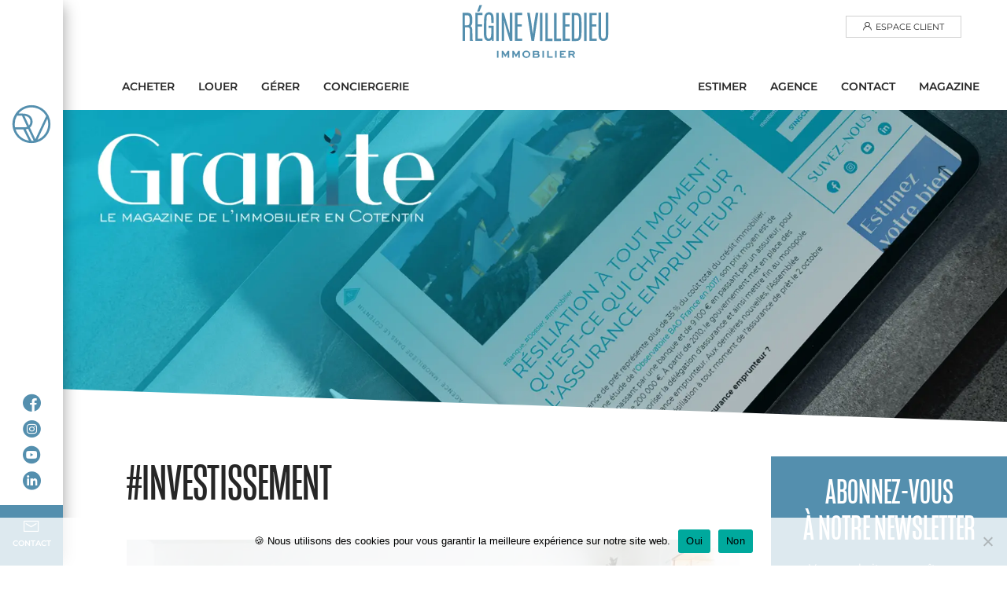

--- FILE ---
content_type: text/html; charset=UTF-8
request_url: https://www.reginevilledieu.com/tag/investissement/
body_size: 46599
content:
<!DOCTYPE html>
<html lang="fr-FR">
    <head>
        <meta charset="UTF-8">
        <link rel="profile" href="https://gmpg.org/xfn/11">
        <title>#investissement  - Régine Villedieu Immobilier</title><link rel="preload" data-rocket-preload as="font" href="https://fonts.gstatic.com/s/montserrat/v26/JTUSjIg1_i6t8kCHKm459Wlhyw.woff2" crossorigin><link rel="preload" data-rocket-preload as="font" href="https://www.reginevilledieu.com/wp-content/themes/villedieu/fonts/Mongoose-Regular.ttf?r2c96j" crossorigin><link rel="preload" data-rocket-preload as="font" href="https://www.reginevilledieu.com/wp-content/themes/villedieu/fonts/icomoon.ttf?r2c96j" crossorigin><style id="wpr-usedcss">@font-face{font-display:swap;font-family:Montserrat;font-style:normal;font-weight:400;src:url(https://fonts.gstatic.com/s/montserrat/v26/JTUSjIg1_i6t8kCHKm459Wlhyw.woff2) format('woff2');unicode-range:U+0000-00FF,U+0131,U+0152-0153,U+02BB-02BC,U+02C6,U+02DA,U+02DC,U+0304,U+0308,U+0329,U+2000-206F,U+2074,U+20AC,U+2122,U+2191,U+2193,U+2212,U+2215,U+FEFF,U+FFFD}@font-face{font-display:swap;font-family:Montserrat;font-style:normal;font-weight:500;src:url(https://fonts.gstatic.com/s/montserrat/v26/JTUSjIg1_i6t8kCHKm459Wlhyw.woff2) format('woff2');unicode-range:U+0000-00FF,U+0131,U+0152-0153,U+02BB-02BC,U+02C6,U+02DA,U+02DC,U+0304,U+0308,U+0329,U+2000-206F,U+2074,U+20AC,U+2122,U+2191,U+2193,U+2212,U+2215,U+FEFF,U+FFFD}@font-face{font-display:swap;font-family:Montserrat;font-style:normal;font-weight:600;src:url(https://fonts.gstatic.com/s/montserrat/v26/JTUSjIg1_i6t8kCHKm459Wlhyw.woff2) format('woff2');unicode-range:U+0000-00FF,U+0131,U+0152-0153,U+02BB-02BC,U+02C6,U+02DA,U+02DC,U+0304,U+0308,U+0329,U+2000-206F,U+2074,U+20AC,U+2122,U+2191,U+2193,U+2212,U+2215,U+FEFF,U+FFFD}@font-face{font-display:swap;font-family:Montserrat;font-style:normal;font-weight:700;src:url(https://fonts.gstatic.com/s/montserrat/v26/JTUSjIg1_i6t8kCHKm459Wlhyw.woff2) format('woff2');unicode-range:U+0000-00FF,U+0131,U+0152-0153,U+02BB-02BC,U+02C6,U+02DA,U+02DC,U+0304,U+0308,U+0329,U+2000-206F,U+2074,U+20AC,U+2122,U+2191,U+2193,U+2212,U+2215,U+FEFF,U+FFFD}@font-face{font-display:swap;font-family:Montserrat;font-style:normal;font-weight:800;src:url(https://fonts.gstatic.com/s/montserrat/v26/JTUSjIg1_i6t8kCHKm459Wlhyw.woff2) format('woff2');unicode-range:U+0000-00FF,U+0131,U+0152-0153,U+02BB-02BC,U+02C6,U+02DA,U+02DC,U+0304,U+0308,U+0329,U+2000-206F,U+2074,U+20AC,U+2122,U+2191,U+2193,U+2212,U+2215,U+FEFF,U+FFFD}img.emoji{display:inline!important;border:none!important;box-shadow:none!important;height:1em!important;width:1em!important;margin:0 .07em!important;vertical-align:-.1em!important;background:0 0!important;padding:0!important}.dnd-icon-remove.deleting{outline:0;font-family:inherit!important;font-size:12px;color:#000;font-weight:500}.dnd-icon-remove.deleting:before{content:''}.dnd-upload-status{display:flex;padding:4px 0;align-items:center;position:relative}.dnd-upload-status .dnd-upload-image{width:40px;height:40px;border:1px solid #a5a5a5;text-align:center;border-radius:100%;position:relative}.dnd-upload-status .dnd-upload-image span.dnd-icon-blank-file{background-image:url("data:image/svg+xml,%0A%3Csvg width='18' height='23' viewBox='0 0 18 23' fill='none' xmlns='http://www.w3.org/2000/svg'%3E%3Cpath d='M12.569 0.659576H0.5V23H18V6.09053L12.569 0.659576ZM12.7872 1.93075L16.7288 5.87234H12.7872V1.93075ZM1.24468 22.2553V1.40426H12.0426V6.61702H17.2553V22.2553H1.24468Z' fill='%235C5B5B'/%3E%3C/svg%3E%0A");background-repeat:no-repeat;background-size:100%;height:21px;width:16px;display:block;position:absolute;left:50%;top:50%;transform:translate(-50%,-50%);-moz-transform:translate(-50%,-50%);-webkit-transform:translate(-50%,-50%)}.dnd-upload-status .dnd-upload-image.has-bg{border:0;transition:transform .3s ease;max-width:40px;width:100%;overflow:hidden;position:relative}.dnd-upload-status .dnd-upload-image.has-icon{border:1px solid #dadada}.dnd-upload-status .dnd-upload-image.has-icon span.dnd-icon-blank-file{height:54px;width:38px}.dnd-upload-status .dnd-upload-image.has-bg img{max-height:100%;max-width:none;left:50%;top:50%;position:absolute;transform:translate(-50%,-50%)}.dnd-upload-status .dnd-upload-image.has-bg:hover{transform:scale(1.5)}.dnd-upload-status .dnd-upload-image span{font-size:20px;color:#222;position:absolute;top:50%;transform:translate(-50%,-50%);-moz-transform:translate(-50%,-50%);-webkit-transform:translate(-50%,-50%);left:50%}.dnd-upload-status._uploading .dnd-upload-image.has-bg:after{content:'';left:0;right:0;width:100%;height:100%;background:rgba(165,165,165,.8);position:absolute}.dnd-upload-status .dnd-upload-details{padding-left:10px;width:calc(100% - 40px)}.dnd-upload-status .dnd-upload-details .name{color:#016d98;padding:4px 0;padding-right:25px;display:flex}.dnd-upload-status .dnd-upload-details .name span{text-overflow:ellipsis;white-space:nowrap;overflow:hidden;position:relative;padding-right:10px}.dnd-upload-status .dnd-upload-details .name em{color:#444242;font-weight:700}.dnd-upload-status .dnd-upload-details span.has-error{color:#f50505}.dnd-upload-status .dnd-upload-details .dnd-progress-bar{display:block;border-radius:5px;overflow:hidden;background:#565555;height:14px}.dnd-upload-status .dnd-upload-details .dnd-progress-bar span{background:#4caf50;display:block;font-size:11px;text-align:right;color:#fff;height:100%;width:0;line-height:14px}.dnd-upload-status .dnd-upload-details .dnd-progress-bar span.complete{width:100%!important;padding-right:5px}.dnd-upload-counter{position:absolute;right:5px;bottom:3px;font-size:12px}.codedropz-upload-handler{border:2px dashed #c5c5c5;border-radius:5px;margin-bottom:10px;position:relative}.codedropz-upload-container{padding:15px 20px}.codedropz-upload-inner{overflow:hidden;width:100%;white-space:nowrap;text-align:center;text-overflow:ellipsis;font-weight:inherit}.codedropz-upload-inner .codedropz-btn-wrap a.cd-upload-btn{text-decoration:none;box-shadow:none}.codedropz-upload-inner h3{margin:5px 0;font-size:30px;line-height:32px}.codedropz-dragover{border-color:#6b6a6a}.codedropz-upload-wrapper span.has-error-msg{display:inline-block;color:red;padding:5px 0;font-style:italic}.codedropz--preview{display:flex;flex-wrap:wrap;margin-left:-1%;margin-right:-1%}.codedropz--preview .dnd-upload-status .dnd-upload-details .dnd-progress-bar,.codedropz--preview .dnd-upload-status .dnd-upload-details .name em{display:none}.codedropz--preview .dnd-upload-status{display:block;margin:0 1%;width:calc(84% / 8)}.codedropz--preview .dnd-upload-status .dnd-upload-image.has-bg{height:100px;max-width:none;border-radius:0}.codedropz--preview .dnd-upload-status .dnd-upload-image.has-bg img{border-radius:3px}.codedropz--preview .dnd-upload-status .dnd-upload-image.has-bg:hover{transform:none}.codedropz--preview .dnd-upload-status .dnd-upload-details{width:100%;padding:2px 0}.codedropz--preview .dnd-upload-status .dnd-upload-details .name{padding:0;font-size:14px}.codedropz--preview .dnd-upload-status .dnd-upload-details .name span{padding-right:0}@media screen and (max-width:767px){.dnd-upload-status .dnd-upload-details .name em{font-weight:400}.dnd-upload-status .dnd-upload-details .name{padding-right:60px}.codedropz-upload-inner h3{font-size:22px}}.grid-25:after,.grid-25:before,.grid-50:after,.grid-50:before,.grid-75:after,.grid-75:before,.grid-container:after,.grid-container:before,[class*=mobile-grid-]:after,[class*=mobile-grid-]:before,[class*=tablet-grid-]:after,[class*=tablet-grid-]:before{content:".";display:block;overflow:hidden;visibility:hidden;font-size:0;line-height:0;width:0;height:0}.grid-25:after,.grid-50:after,.grid-75:after,.grid-container:after,[class*=mobile-grid-]:after,[class*=tablet-grid-]:after{clear:both}.grid-container{margin-left:auto;margin-right:auto;max-width:1200px;padding-left:10px;padding-right:10px}.grid-25,.grid-50,.grid-75,[class*=mobile-grid-],[class*=tablet-grid-]{box-sizing:border-box;padding-left:10px;padding-right:10px}.grid-parent{padding-left:0;padding-right:0}@media (max-width:767px){.mobile-grid-100{clear:both;width:100%}}@media (min-width:768px) and (max-width:1024px){.tablet-grid-25{float:left;width:25%}.tablet-grid-50{float:left;width:50%}.tablet-grid-75{float:left;width:75%}.inside-footer-widgets>div{margin-bottom:50px}.inside-footer-widgets>div:nth-child(odd){clear:both}.active-footer-widgets-2 .inside-footer-widgets>div{margin-bottom:0}}@media (min-width:1025px){.grid-25{float:left;width:25%}.grid-50{float:left;width:50%}.grid-75{float:left;width:75%}}a,address,big,body,code,dd,div,em,fieldset,font,form,h1,h2,h3,h4,html,iframe,label,legend,li,object,p,pre,s,small,span,strike,strong,sub,sup,table,tbody,th,tr,tt,ul{border:0;margin:0;padding:0}html{font-family:sans-serif;-webkit-text-size-adjust:100%;-ms-text-size-adjust:100%}article,aside,footer,header,main,nav{display:block}canvas,progress{display:inline-block;vertical-align:baseline}[hidden],template{display:none}ul{list-style:none}table{border-collapse:separate;border-spacing:0}th{font-weight:400;text-align:left;padding:5px}a{background-color:transparent}a img{border:0}body,button,input,select,textarea{font-family:-apple-system,system-ui,BlinkMacSystemFont,"Segoe UI",Helvetica,Arial,sans-serif,"Apple Color Emoji","Segoe UI Emoji","Segoe UI Symbol";font-weight:400;text-transform:none;font-size:17px;line-height:1.5}p{margin-bottom:1.5em}h1,h2,h3,h4{font-family:inherit;font-size:100%;font-style:inherit;font-weight:inherit}pre{background:rgba(0,0,0,.05);font-family:inherit;font-size:inherit;line-height:normal;margin-bottom:1.5em;padding:20px;overflow:auto;max-width:100%}table,th{border:1px solid rgba(0,0,0,.1)}table{border-collapse:separate;border-spacing:0;border-width:1px 0 0 1px;margin:0 0 1.5em;width:100%}th{padding:8px}th{border-width:0 1px 1px 0}hr{background-color:rgba(0,0,0,.1);border:0;height:1px;margin-bottom:40px;margin-top:40px}fieldset{padding:0;border:0;min-width:inherit}fieldset legend{padding:0;margin-bottom:1.5em}h1{font-size:42px;margin-bottom:20px;line-height:1.2em;font-weight:400;text-transform:none}h2{font-size:35px;margin-bottom:20px;line-height:1.2em;font-weight:400;text-transform:none}h3{font-size:29px;margin-bottom:20px;line-height:1.2em;font-weight:400;text-transform:none}h4{font-size:24px}h4{margin-bottom:20px}ul{margin:0 0 1.5em 3em}ul{list-style:disc}li>ul{margin-bottom:0;margin-left:1.5em}dd{margin:0 1.5em 1.5em}strong{font-weight:700}em,i{font-style:italic}address{margin:0 0 1.5em}code,tt{font:15px Monaco,Consolas,"Andale Mono","DejaVu Sans Mono",monospace}sub,sup{font-size:75%;height:0;line-height:0;position:relative;vertical-align:baseline}sup{bottom:1ex}sub{top:.5ex}small{font-size:75%}big{font-size:125%}table{margin:0 0 1.5em;width:100%}th{font-weight:700}img{height:auto;max-width:100%}button,input,select,textarea{font-size:100%;margin:0;vertical-align:baseline}button,html input[type=button],input[type=reset],input[type=submit]{border:1px solid transparent;background:#55555e;cursor:pointer;-webkit-appearance:button;padding:10px 20px;color:#fff}input[type=checkbox],input[type=radio]{box-sizing:border-box;padding:0}input[type=search]{-webkit-appearance:textfield;box-sizing:content-box}input[type=search]::-webkit-search-decoration{-webkit-appearance:none}button::-moz-focus-inner,input::-moz-focus-inner{border:0;padding:0}input[type=email],input[type=number],input[type=search],input[type=tel],input[type=text],input[type=url],select,textarea{background:#fafafa;color:#666;border:1px solid #ccc;border-radius:0;padding:10px 15px;box-sizing:border-box;max-width:100%}textarea{overflow:auto;vertical-align:top;width:100%}input[type=file]{max-width:100%;box-sizing:border-box}a,button,input{transition:color .1s ease-in-out,background-color .1s ease-in-out}a{text-decoration:none}.button{padding:10px 20px;display:inline-block}.using-mouse :focus{outline:0}.using-mouse ::-moz-focus-inner{border:0}.screen-reader-text{border:0;clip:rect(1px,1px,1px,1px);-webkit-clip-path:inset(50%);clip-path:inset(50%);height:1px;margin:-1px;overflow:hidden;padding:0;position:absolute!important;width:1px;word-wrap:normal!important}.screen-reader-text:focus{background-color:#f1f1f1;border-radius:3px;box-shadow:0 0 2px 2px rgba(0,0,0,.6);clip:auto!important;-webkit-clip-path:none;clip-path:none;color:#21759b;display:block;font-size:.875rem;font-weight:700;height:auto;left:5px;line-height:normal;padding:15px 23px 14px;text-decoration:none;top:5px;width:auto;z-index:100000}#primary[tabindex="-1"]:focus{outline:0}.entry-content:after,.inside-footer-widgets:not(.grid-container):after,.inside-header:not(.grid-container):after,.inside-navigation:not(.grid-container):after,.paging-navigation:after,.site-content:after,.site-footer:after,.site-header:after,.site-info:after{content:"";display:table;clear:both}.main-navigation{z-index:100;padding:0;clear:both;display:block}.main-navigation a{display:block;text-decoration:none;font-weight:400;text-transform:none;font-size:15px}.main-navigation ul{list-style:none;margin:0;padding-left:0}.main-navigation .main-nav ul li a{padding-left:20px;padding-right:20px;line-height:60px}.inside-navigation{position:relative}.main-navigation li{float:left;position:relative}.nav-float-right .inside-header .main-navigation{float:right;clear:right}.main-navigation li.search-item{float:right}.main-navigation .mobile-bar-items a{padding-left:20px;padding-right:20px;line-height:60px}.main-navigation ul ul{display:block;box-shadow:1px 1px 0 rgba(0,0,0,.1);float:left;position:absolute;left:-99999px;opacity:0;z-index:99999;width:200px;text-align:left;top:auto;transition:opacity 80ms linear;transition-delay:0s;pointer-events:none;height:0;overflow:hidden}.main-navigation ul ul a{display:block}.main-navigation ul ul li{width:100%}.main-navigation .main-nav ul ul li a{line-height:normal;padding:10px 20px;font-size:14px}.main-navigation .main-nav ul li.menu-item-has-children>a{padding-right:0;position:relative}.main-navigation.sub-menu-left ul ul{box-shadow:-1px 1px 0 rgba(0,0,0,.1)}.main-navigation.sub-menu-left .sub-menu{right:0}.main-navigation:not(.toggled) ul li.sfHover>ul,.main-navigation:not(.toggled) ul li:hover>ul{left:auto;opacity:1;transition-delay:150ms;pointer-events:auto;height:auto;overflow:visible}.main-navigation:not(.toggled) ul ul li.sfHover>ul,.main-navigation:not(.toggled) ul ul li:hover>ul{left:100%;top:0}.main-navigation.sub-menu-left:not(.toggled) ul ul li.sfHover>ul,.main-navigation.sub-menu-left:not(.toggled) ul ul li:hover>ul{right:100%;left:auto}.nav-float-right .main-navigation ul ul ul{top:0}.menu-item-has-children .dropdown-menu-toggle{display:inline-block;height:100%;clear:both;padding-right:20px;padding-left:10px}.menu-item-has-children ul .dropdown-menu-toggle{padding-top:10px;padding-bottom:10px;margin-top:-10px}.sidebar .menu-item-has-children .dropdown-menu-toggle,nav ul ul .menu-item-has-children .dropdown-menu-toggle{float:right}.widget-area .main-navigation li{float:none;display:block;width:100%;padding:0;margin:0}.sidebar .main-navigation.sub-menu-right ul li.sfHover ul,.sidebar .main-navigation.sub-menu-right ul li:hover ul{top:0;left:100%}.paging-navigation .nav-previous{display:none}.paging-navigation .nav-links>*{padding:0 5px}.paging-navigation .nav-links .current{font-weight:700}.nav-links>:first-child{padding-left:0}.site-header{position:relative}.inside-header{padding:20px 40px}.site-logo{display:inline-block;max-width:100%}.header-widget{float:right;overflow:hidden;max-width:50%}.header-widget .widget{padding:0 0 20px;margin-bottom:0}.header-widget .widget:last-child{padding-bottom:0}.header-widget .widget-title{margin-bottom:15px}.nav-float-right .header-widget{position:relative;top:-10px}.nav-float-right .header-widget .widget{padding:0 0 10px}.posted-on .updated{display:none}.entry-header .tags-links{display:inline}footer.entry-meta .posted-on{display:block}.entry-content:not(:first-child){margin-top:2em}.entry-header,.site-content{word-wrap:break-word}.entry-title{margin-bottom:0}.page-header>:last-child{margin-bottom:0}.entry-meta{font-size:85%;margin-top:.5em;line-height:1.5}footer.entry-meta{margin-top:2em}.tags-links{display:block}.entry-content>p:last-child,.read-more-container{margin-bottom:0}iframe,object{max-width:100%}.widget-area .widget{padding:40px}.widget select{max-width:100%}.footer-widgets .widget :last-child,.sidebar .widget :last-child{margin-bottom:0}.widget-title{margin-bottom:30px;font-size:20px;line-height:1.5;font-weight:400;text-transform:none}.widget ul{margin:0}.widget .search-field{width:100%}.widget{margin:0 0 30px;box-sizing:border-box}.widget:last-child{margin-bottom:0}.widget ul li{list-style-type:none;position:relative;padding-bottom:5px}.widget_nav_menu ul ul{margin-left:1em;margin-top:5px}.widget ul li.menu-item-has-children{padding-bottom:0}.sidebar .grid-container{max-width:100%;width:100%}.post{margin:0 0 2em}.page-header{margin-bottom:30px}.one-container:not(.page) .inside-article{padding:0 0 30px}.one-container.right-sidebar .site-main{margin-right:40px}.one-container .site-content{padding:40px}.widget-area .main-navigation{margin-bottom:20px}.one-container .site-main>:last-child{margin-bottom:0}.site-info{text-align:center;font-size:15px}.site-info{padding:20px 40px}.footer-widgets{padding:40px}.site-footer .footer-widgets-container .inner-padding{padding:0 0 0 40px}.site-footer .footer-widgets-container .inside-footer-widgets{margin-left:-40px}.post-image:not(:first-child){margin-top:2em}.close-search .icon-search svg:first-child,.toggled .icon-menu-bars svg:first-child{display:none}.close-search .icon-search svg:nth-child(2),.toggled .icon-menu-bars svg:nth-child(2){display:block}.container.grid-container{width:auto}.menu-toggle,.sidebar-nav-mobile{display:none}.menu-toggle{padding:0 20px;line-height:60px;margin:0;font-weight:400;text-transform:none;font-size:15px;cursor:pointer}button.menu-toggle{background-color:transparent;width:100%;border:0;text-align:center}button.menu-toggle:active,button.menu-toggle:focus,button.menu-toggle:hover{background-color:transparent}nav.toggled ul ul.sub-menu{width:100%}.dropdown-hover .main-navigation.toggled ul li.sfHover>ul,.dropdown-hover .main-navigation.toggled ul li:hover>ul{transition-delay:0s}.toggled .menu-item-has-children .dropdown-menu-toggle{padding-left:20px}.main-navigation.toggled ul ul{transition:0s;visibility:hidden}.main-navigation.toggled .main-nav>ul{display:block}.main-navigation.toggled .main-nav ul ul.toggled-on{position:relative;top:0;left:auto!important;right:auto!important;width:100%;pointer-events:auto;height:auto;opacity:1;display:block;visibility:visible;float:none}.main-navigation.toggled .main-nav li{float:none;clear:both;display:block;text-align:left}.main-navigation.toggled .main-nav li.hide-on-mobile{display:none!important}.main-navigation.toggled .menu-item-has-children .dropdown-menu-toggle{float:right}.main-navigation.toggled .menu li.search-item{display:none!important}.main-navigation.toggled .sf-menu>li.menu-item-float-right{float:none;display:inline-block}@media (max-width:768px){a,body,button,input,select,textarea{transition:all 0s ease-in-out}.inside-header>:not(:last-child):not(.main-navigation){margin-bottom:20px}.site-header{text-align:center}.header-widget{float:none;max-width:100%;text-align:center}.content-area,.inside-footer-widgets>div,.sidebar{float:none;width:100%;left:0;right:0}.site-main{margin-left:0!important;margin-right:0!important}body:not(.no-sidebar) .site-main{margin-bottom:0!important}.one-container .sidebar{margin-top:40px}.entry-meta{font-size:inherit}.entry-meta a{line-height:1.8em}.site-info{text-align:center}.copyright-bar{float:none!important;text-align:center!important}.inside-footer-widgets>div:not(:last-child){margin-bottom:40px}.site-footer .footer-widgets .footer-widgets-container .inside-footer-widgets{margin:0}.site-footer .footer-widgets .footer-widgets-container .inner-padding{padding:0}}body{background-color:#fff;color:#262626}a{color:#548fae}a:active,a:focus,a:hover{color:#548fae}body .grid-container{max-width:1740px}.generate-back-to-top{font-size:20px;border-radius:3px;position:fixed;bottom:30px;right:30px;line-height:40px;width:40px;text-align:center;z-index:10;transition:opacity .3s ease-in-out;opacity:.1;transform:translateY(1000px)}.generate-back-to-top__show{opacity:1;transform:translateY(0)}:root{--contrast:#222222;--contrast-2:#575760;--contrast-3:#b2b2be;--base:#f0f0f0;--base-2:#f7f8f9;--base-3:#ffffff;--accent:#1e73be}body,button,input,select,textarea{font-family:Montserrat,sans-serif;font-size:16px}body{line-height:1.5}.main-navigation a,.menu-toggle{font-weight:600;text-transform:uppercase;font-size:14px}.main-navigation .main-nav ul ul li a{font-size:13px}.footer-widgets .widget,.sidebar .widget{font-size:17px}h1{font-weight:300;font-size:64px}h2{font-weight:300;font-size:64px}h3{font-size:52px}h4{font-size:inherit}.site-header{background-color:#fff;color:#282828}.site-header a{color:#00acc6}.mobile-menu-control-wrapper .menu-toggle,.mobile-menu-control-wrapper .menu-toggle:focus,.mobile-menu-control-wrapper .menu-toggle:hover{background-color:rgba(0,0,0,.02)}.main-navigation,.main-navigation ul ul{background-color:#fff}.main-navigation .main-nav ul li a,.main-navigation .menu-bar-items,.main-navigation .menu-toggle{color:#282828}.main-navigation .main-nav ul li.sfHover:not([class*=current-menu-])>a,.main-navigation .main-nav ul li:not([class*=current-menu-]):focus>a,.main-navigation .main-nav ul li:not([class*=current-menu-]):hover>a,.main-navigation .menu-bar-item.sfHover>a,.main-navigation .menu-bar-item:hover>a{color:#548fae;background-color:#fff}.main-navigation .mobile-bar-items a,.main-navigation .mobile-bar-items a:focus,.main-navigation .mobile-bar-items a:hover,button.menu-toggle:focus,button.menu-toggle:hover{color:#282828}.main-navigation .main-nav ul li[class*=current-menu-]>a{color:#548fae;background-color:#fff}.main-navigation .main-nav ul li.search-item.active>a,.main-navigation .menu-bar-items .search-item.active>a,.navigation-search input[type=search],.navigation-search input[type=search]:active,.navigation-search input[type=search]:focus{color:#548fae;background-color:#fff}.main-navigation ul ul{background-color:#fff}.main-navigation .main-nav ul ul li a{color:#282828}.main-navigation .main-nav ul ul li.sfHover:not([class*=current-menu-])>a,.main-navigation .main-nav ul ul li:not([class*=current-menu-]):focus>a,.main-navigation .main-nav ul ul li:not([class*=current-menu-]):hover>a{color:#548fae;background-color:#fff}.main-navigation .main-nav ul ul li[class*=current-menu-]>a{color:#fff;background-color:#282828}.one-container .container{color:#262626;background-color:#fff}.inside-article a,.page-header a,.paging-navigation a{color:#548fae}.inside-article a:hover,.page-header a:hover,.paging-navigation a:hover{color:#548fae}.entry-meta{color:#262626}.entry-meta a{color:#548fae}.entry-meta a:hover{color:#548fae}.sidebar .widget{background-color:#fff}.sidebar .widget .widget-title{color:#fff}.footer-widgets{color:#fff;background-color:#548fae}.footer-widgets a{color:#fff}.footer-widgets a:hover{color:#fff}.footer-widgets .widget-title{color:#fff}.site-info{color:#fff;background-color:#548fae}.site-info a{color:#fff}.site-info a:hover{color:#606060}input[type=email],input[type=number],input[type=search],input[type=tel],input[type=text],input[type=url],select,textarea{color:#262626;background-color:#fff;border-color:#548fae}input[type=email]:focus,input[type=number]:focus,input[type=search]:focus,input[type=tel]:focus,input[type=text]:focus,input[type=url]:focus,select:focus,textarea:focus{color:#282828;background-color:#fff;border-color:#548fae}a.button,button,html input[type=button],input[type=reset],input[type=submit]{color:#fff;background-color:#548fae}a.button:focus,a.button:hover,button:focus,button:hover,html input[type=button]:focus,html input[type=button]:hover,input[type=reset]:focus,input[type=reset]:hover,input[type=submit]:focus,input[type=submit]:hover{color:#548fae;background-color:#fff}a.generate-back-to-top{background-color:#fff;color:#548fae}a.generate-back-to-top:focus,a.generate-back-to-top:hover{background-color:rgba(255,255,255,.6);color:#fff}:root{--gp-search-modal-bg-color:var(--base-3);--gp-search-modal-text-color:var(--contrast);--gp-search-modal-overlay-bg-color:rgba(0, 0, 0, .2)}.inside-header{padding:80px 20px 0}.one-container .site-content{padding:20px 40px}.site-info{padding:20px}@media (max-width:768px){h1{font-size:30px}h2{font-size:25px}.one-container .site-content{padding:30px}.site-info{padding-right:10px;padding-left:10px}}.one-container .sidebar .widget{padding:0}@media (max-width:992px){.main-navigation .menu-bar-item.sfHover>a,.main-navigation .menu-bar-item:hover>a{background:0 0;color:#282828}.main-navigation .menu-toggle,.main-navigation .mobile-bar-items,.sidebar-nav-mobile:not(#sticky-placeholder){display:block}.gen-sidebar-nav,.main-navigation ul{display:none}[class*=nav-float-] .site-header .inside-header>*{float:none;clear:both}}.main-navigation.toggled .main-nav>ul{background-color:#fff}.dropdown-menu-toggle:before,.generate-back-to-top:before,.menu-toggle:before,.nav-previous .prev:before,.search-item a:before,.tags-links:before{-moz-osx-font-smoothing:grayscale;-webkit-font-smoothing:antialiased;font-style:normal;font-variant:normal;text-rendering:auto;line-height:1}.nav-previous .prev:before,.tags-links:before{opacity:.7}.menu-toggle:before{content:"\f0c9";font-family:GeneratePress;width:1.28571429em;text-align:center;display:inline-block}.toggled .menu-toggle:before{content:"\f00d"}.main-navigation.toggled .sfHover>a .dropdown-menu-toggle:before{content:"\f106"}.search-item a:before{content:"\f002";font-family:GeneratePress;width:1.28571429em;text-align:center;display:inline-block}.dropdown-menu-toggle:before{content:"\f107";font-family:GeneratePress;display:inline-block;width:.8em;text-align:left}nav:not(.toggled) ul ul .dropdown-menu-toggle:before{text-align:right}.dropdown-click .menu-item-has-children.sfHover>a .dropdown-menu-toggle:before{content:"\f106"}.dropdown-hover nav:not(.toggled) ul ul .dropdown-menu-toggle:before{content:"\f105"}.entry-header .tags-links:before{display:none}.nav-previous .prev:before,.tags-links:before{font-family:GeneratePress;text-decoration:inherit;position:relative;margin-right:.6em;width:13px;text-align:center;display:inline-block}.tags-links:before{content:"\f02c"}.nav-previous .prev:before{content:"\f104"}.dropdown-hover .inside-right-sidebar .dropdown-menu-toggle:before{content:"\f104"}.generate-back-to-top:before{content:"\f106";font-family:GeneratePress}@font-face{font-family:Mongoose;src:url("https://www.reginevilledieu.com/wp-content/themes/villedieu/fonts/Mongoose-Regular.eot?r2c96j");src:url("https://www.reginevilledieu.com/wp-content/themes/villedieu/fonts/Mongoose-Regular.eot?r2c96j#iefix") format("embedded-opentype"),url("https://www.reginevilledieu.com/wp-content/themes/villedieu/fonts/Mongoose-Regular.ttf?r2c96j") format("truetype"),url("https://www.reginevilledieu.com/wp-content/themes/villedieu/fonts/Mongoose-Regular.woff?r2c96j") format("woff"),url("https://www.reginevilledieu.com/wp-content/themes/villedieu/fonts/Mongoose-Regular.woff2?r2c96j") format("woff2"),url("https://www.reginevilledieu.com/wp-content/themes/villedieu/fonts/Mongoose-Regular.svg?r2c96j#icomoon") format("svg");font-weight:400;font-style:normal;font-display:swap}@font-face{font-family:icomoon;src:url("https://www.reginevilledieu.com/wp-content/themes/villedieu/fonts/icomoon.eot?r2c96j");src:url("https://www.reginevilledieu.com/wp-content/themes/villedieu/fonts/icomoon.eot?r2c96j#iefix") format("embedded-opentype"),url("https://www.reginevilledieu.com/wp-content/themes/villedieu/fonts/icomoon.ttf?r2c96j") format("truetype"),url("https://www.reginevilledieu.com/wp-content/themes/villedieu/fonts/icomoon.woff?r2c96j") format("woff"),url("https://www.reginevilledieu.com/wp-content/themes/villedieu/fonts/icomoon.svg?r2c96j#icomoon") format("svg");font-weight:400;font-style:normal;font-display:swap}[class*=" icon-"],[class^=icon-]{font-family:icomoon!important;speak:never;font-style:normal;font-weight:400;font-variant:normal;text-transform:none;line-height:1;-webkit-font-smoothing:antialiased;-moz-osx-font-smoothing:grayscale}.icon-menu_facebook:before{content:"\e912"}.icon-menu_insta:before{content:"\e913"}.icon-menu_twitter:before{content:"\e914"}.icon-menu_youtube:before{content:"\e915"}.icon-menu_linkedin:before{content:"\e930"}.vfooter-menu li.menu-item-has-children{padding:0 55px 0 0!important}img.second{opacity:0;position:absolute;top:0;z-index:2;left:0;transition-property:opacity;transition-duration:.7s}.binfoquartier-img img,.inside-right-sidebar aside{transform:translate3d(-100px,0,0);transition:all 1.5s;opacity:0}.binfoquartier-img img.appear,.inside-right-sidebar aside.appear{transform:translate3d(0,0,0);opacity:1}#wrapperall{position:relative;overflow-x:hidden}.sib-form-block__button{background:#548fae!important}body{overflow-x:hidden;margin-left:80px}a{transition-duration:.7s;transition-property:all}a:hover{transition-duration:.7s;transition-property:all}p{margin-bottom:10px}h1,h2,h3,h4{text-transform:uppercase;font-family:Mongoose}@media (min-width:992px){.nav-float-right .inside-header .main-navigation{float:none;clear:none;position:relative;z-index:2;padding-left:40px}.site-logo{position:absolute;top:0;left:0;right:0;margin:0 auto;text-align:center;z-index:3;width:251px}.site-logo a{display:block;max-width:100%}.site-logo a img,.site-logo a svg{width:100%}.main-navigation,.main-navigation .main-nav ul li.sfHover>a,.main-navigation .main-nav ul li:focus>a,.main-navigation .main-nav ul li:hover>a,.main-navigation ul ul{background:0 0}.main-navigation:not(.slideout-navigation):not(.mobile-header-navigation) .main-nav>ul{display:-webkit-box;display:-ms-flexbox;display:flex}.main-navigation .menu-item-separator{-webkit-box-flex:1;-ms-flex-positive:1;flex-grow:1}}.nav-float-right .header-widget{position:absolute;width:100%;left:-80px;max-width:100%;top:20px;overflow:visible}.nav-float-right .header-widget #nav_menu-3{float:right}.nav-float-right .header-widget #menu-top-bar a{border:1px solid #d1d1d1;color:#282828;position:relative;padding-left:15px;text-transform:uppercase;font-size:11px;display:block;width:100%;padding:5px 10px;text-align:center}.nav-float-right .header-widget #menu-top-bar a::before{content:"\e92d";font-family:icomoon;margin-right:5px}.nav-float-right .header-widget #menu-top-bar a:hover{background:#d1d1d1;color:#fff}#menuleft{position:fixed;transition-property:opacity;transition-duration:.7s;height:100%;width:80px;left:0;top:0;background:#fff;z-index:100;-webkit-box-shadow:7px 2px 18px -6px rgba(0,0,0,.35);-moz-box-shadow:7px 2px 18px -6px rgba(0,0,0,.35);box-shadow:7px 2px 18px -6px rgba(0,0,0,.35);transition-property:width;transition-duration:.7s}#openmenu{width:60px;height:45px;opacity:0;position:absolute;top:3%;left:15px;right:auto;display:block;margin:0 auto;margin-bottom:65px;z-index:10;-webkit-transform:rotate(0);-moz-transform:rotate(0);-o-transform:rotate(0);transform:rotate(0);-webkit-transition:.5s ease-in-out;-moz-transition:.5s ease-in-out;-o-transition:.5s ease-in-out;transition:.5s ease-in-out;cursor:pointer}#openmenu span{display:block;position:absolute;height:3px;width:30px;background:#000;opacity:1;left:10px;right:auto;margin:0 auto;-webkit-transform:rotate(0);-moz-transform:rotate(0);-o-transform:rotate(0);transform:rotate(0);-webkit-transition:.25s ease-in-out;-moz-transition:.25s ease-in-out;-o-transition:.25s ease-in-out;transition:.25s ease-in-out}#openmenu span:first-child{top:0}#openmenu span:nth-child(2){top:10px}#openmenu span:nth-child(3){top:20px}#openmenu.open span:first-child{top:10px;-webkit-transform:rotate(135deg);-moz-transform:rotate(135deg);-o-transform:rotate(135deg);transform:rotate(135deg)}#openmenu.open span:nth-child(2){opacity:0;left:-60px}#openmenu.open span:nth-child(3){top:10px;-webkit-transform:rotate(-135deg);-moz-transform:rotate(-135deg);-o-transform:rotate(-135deg);transform:rotate(-135deg)}.inside-left{position:fixed;top:0;height:100vw;width:80px;padding-top:50px;-webkit-animation:.9s ease-out fadeInFromNone;-moz-animation:.9s ease-out fadeInFromNone;-o-animation:.9s ease-out fadeInFromNone;animation:.9s ease-out fadeInFromNone}.logomin{display:block;margin:0 auto;text-align:center;position:absolute;left:0;right:0;top:6%}.logomin img,.logomin svg{width:50px}.namesite{transform:rotate(-90deg);font-size:12px;text-transform:uppercase;display:inline-block;width:400px;position:absolute;left:-162px;top:20%;letter-spacing:2px}.inside-right{display:none;height:100vw;width:260px;padding-top:50px}.inside-right .logofull{max-width:190px;margin:6% auto 90px 30px;display:block}.inside-right .menu-menu-principal-container{position:absolute;left:30px;top:30%}.inside-right .menu-menu-principal-container ul{margin-left:0}.inside-right .menu-menu-principal-container li{list-style-type:none}.inside-right .menu-menu-principal-container li:hover a::after{background:#548fae}.inside-right .menu-menu-principal-container li a{display:inline-block;text-transform:uppercase;color:#282828;position:relative;font-size:13px;font-weight:500;margin-bottom:25px;position:relative}.inside-right .menu-menu-principal-container li a::after{content:"";width:calc(100% - 10px);bottom:-5px;left:0;right:0;margin:0 auto;position:absolute;display:block;height:2px;background:0 0}.inside-bottom{position:absolute;bottom:0;width:100%;-webkit-animation:.9s ease-out fadeInFromNone;-moz-animation:.9s ease-out fadeInFromNone;-o-animation:.9s ease-out fadeInFromNone;animation:.9s ease-out fadeInFromNone}.inside-bottom .social{display:block;margin-bottom:20px}.inside-bottom .social a{transition-property:display,margin;transition-duration:.9s;display:block;margin:0 auto;margin-bottom:10px;text-align:center}.inside-bottom .social a::before{font-size:23px;color:#548fae}.inside-bottom a.contact{background:#548fae;border:1px solid #548fae;display:block;padding:40px 10px 20px;color:#fff;font-size:10px;font-weight:600;position:relative;text-transform:uppercase;text-align:center}.inside-bottom a.contact::before{content:"\e916";font-family:icomoon;position:absolute;top:10px;left:0;right:0;margin:0 auto;font-size:20px;font-weight:400}.inside-bottom a.contact:hover{background:#fff;color:#548fae}#menuleft.opened{width:260px;transition-property:width;transition-duration:.7s}#menuleft.opened .langswitcher{position:absolute;bottom:0;right:0;z-index:4}#menuleft.opened .langswitcher a{text-transform:uppercase}#menuleft.opened .inside-right{display:block;-webkit-animation:.9s ease-out fadeInFromNone;-moz-animation:.9s ease-out fadeInFromNone;-o-animation:.9s ease-out fadeInFromNone;animation:.9s ease-out fadeInFromNone}#menuleft.opened .inside-right .logofull{display:block;-webkit-animation:.9s ease-out fadeInFromNone;-moz-animation:.9s ease-out fadeInFromNone;-o-animation:.9s ease-out fadeInFromNone;animation:.9s ease-out fadeInFromNone}#menuleft.opened .inside-bottom .social{padding-left:30px}#menuleft.opened .inside-bottom .social a{transition-property:display,margin;transition-duration:.9s;display:inline-block;margin:0 15px 0 0}#menuleft.opened .inside-bottom a.contact{max-width:100%}#menuleft.opened .inside-left{display:none}@-webkit-keyframes fadeInFromNone{0%{display:none;opacity:0}1%{display:block;opacity:0}100%{display:block;opacity:1}}@-moz-keyframes fadeInFromNone{0%{display:none;opacity:0}1%{display:block;opacity:0}100%{display:block;opacity:1}}@-o-keyframes fadeInFromNone{0%{display:none;opacity:0}1%{display:block;opacity:0}100%{display:block;opacity:1}}@keyframes fadeInFromNone{0%{display:none;opacity:0}1%{display:block;opacity:0}100%{display:block;opacity:1}}.paging-navigation .next.page-numbers,.paging-navigation .prev.page-numbers{font-size:0;position:relative}.paging-navigation .next.page-numbers::after,.paging-navigation .prev.page-numbers::after{content:"";font-size:25px;text-align:center;width:100%;left:0}.nav-links .next.page-numbers span,.nav-links .prev.page-numbers span{display:none}.nav-links .next.page-numbers::after{content:">"}.nav-links .prev.page-numbers::after{content:"<"}.nav-links{width:100%;text-align:center}.nav-links a,.nav-links span{display:inline-block;padding:10px!important;margin:5px!important;font-weight:500!important;color:#282828!important;border:1px solid #d5d5d5;width:20px;height:20px;line-height:20px;vertical-align:middle}.nav-links a:hover,.nav-links span:hover{border-color:#548fae;color:#548fae}.nav-links .current{color:#548fae!important}.nav-links{margin-bottom:45px;text-align:right;max-width:1015px}.nav-links a,.nav-links span{text-align:center}.nav-links .next{margin-right:0!important}.site-content ul{margin-left:0;margin-right:5%}.site-content li{list-style-type:none;padding-left:20px;position:relative;padding-bottom:5px}.site-content li::before{content:"\e926";font-family:icomoon!important;position:absolute;left:0;top:-2px;color:#548fae;font-weight:700}#mapbien{max-width:1170px;margin:50px auto;height:430px}#mapcontact{margin-top:50px;height:335px;width:100%}.main-navigation .main-nav ul li a{display:inline-block;position:relative}.main-navigation .main-nav ul li a::after{content:"";width:calc(100% - 40px);bottom:13px;left:0;right:0;margin:0 auto;position:absolute;display:block;background:#548fae}.main-navigation .main-nav ul li:focus>a,.main-navigation .main-nav ul li:hover>a,.main-navigation .main-nav ul li[class*=current-menu-]>a{color:#282828}.main-navigation .main-nav ul li.sfHover>a,.main-navigation .main-nav ul li>a:focus,.main-navigation .main-nav ul li>a:hover,.main-navigation .main-nav ul li[class*=current-menu-]>a{color:#282828}.main-navigation .main-nav ul li.sfHover>a::after,.main-navigation .main-nav ul li>a:focus::after,.main-navigation .main-nav ul li>a:hover::after,.main-navigation .main-nav ul li[class*=current-menu-]>a::after{height:2px}.main-navigation .main-nav ul li a{padding-left:15px;padding-right:15px}.one-container .site-content{padding:0}#banner-magazine{position:relative;overflow:hidden;margin-bottom:15px}#banner-magazine::after{content:"";position:absolute;background:#fff;width:calc(100% + 150px);height:80px;left:-80px;transform:rotate(2deg);bottom:-30px}.tag .site-main{padding-left:9%}.tag .site-main article{max-width:1015px;position:relative;border-bottom:2px solid #548fae}.tag .site-main article .entry-title{font-size:36px;font-family:Montserrat,sans-serif;color:#000}.tag .site-main footer.entry-meta{margin-top:0}.tag .site-main .read-more-container .read-more{display:inline-block;font-size:12px;text-transform:uppercase;background:#548fae;color:#fff;padding:8px 12px;border:1px solid #548fae;font-weight:700;padding-right:40px;position:relative}.tag .site-main .read-more-container .read-more::after{content:"\e926";font-family:icomoon;padding-left:5px;position:absolute;right:10px;font-weight:400;font-size:17px;top:4px}.tag .site-main .read-more-container .read-more:hover{background:#fff;color:#548fae}.tag .site-main .content-meta{position:absolute;bottom:38px;left:23%;display:flex;align-items:baseline}.tag .site-main .content-meta .container-share,.tag .site-main .content-meta .entry-meta,.tag .site-main .content-meta .post_views{margin-top:0!important;display:block;margin:0 8px;font-size:14px;position:relative}.tag .site-main .content-meta .post_views::before{content:"\e91a";font-family:icomoon;padding-right:8px;font-size:16px}.tag .site-main .content-meta .container-share{position:relative}.tag .site-main .content-meta .container-share .share{position:relative;display:block}.tag .site-main .content-meta .container-share .share:hover{cursor:pointer}.tag .site-main .content-meta .container-share .share::before{content:"\e920";font-family:icomoon;padding-right:8px;font-size:15px}.tag .site-main .content-meta .view-share{display:none;position:absolute;bottom:-35px;width:150px;background:#fff}.tag .site-main .content-meta .view-share a{font-size:25px;margin-right:5px}.widget_pub{position:relative}.widget_pub a{display:block}.widget_pub .pubcontent .bottom,.widget_pub .pubcontent .top{position:absolute}.widget_pub .pubcontent .top{font-size:60px;font-family:Mongoose;line-height:60px;color:#fff;top:10px;left:10px}.widget_pub .pubcontent .bottom{display:block;font-size:12px;text-transform:uppercase;background:#548fae;color:#fff;bottom:20px;left:10px;padding:8px 12px;border:1px solid #548fae;font-weight:700}.widget_pub .pubcontent .bottom::after{content:"\e926";font-family:icomoon}.widget_pub .pubcontent .bottom:hover{background:#fff;color:#548fae}.widget_recent_entries h2,.widget_tag_cloud h2{text-align:center;color:#fff;background:#548fae;text-transform:uppercase;font-size:46px;line-height:46px;padding:13px 0;margin-bottom:25px}.widget_recent_entries .tagcloud a,.widget_tag_cloud .tagcloud a{display:inline-block;font-size:14px!important;padding:5px 5px 5px 0}.recentpost{display:flex;flex-wrap:wrap;margin-bottom:10px}.recentpost .post-image{width:35%;margin-right:1%}.recentpost .post-image::after{bottom:-50px}.recentpost .post-title{color:#282828;font-size:18px;line-height:18px;text-transform:uppercase}.recentpost .post-content{width:63%;margin-left:1%}.recentpost .tags-links::before{content:"";margin-right:0;width:0}.recentpost a{display:block}.recentpost .tags-links{font-size:13px}.recentpost .tags-links a{display:inline-block}.recentpost .post-date{font-size:12px;display:block}.sib-form.widget{background:#548fae!important;color:#fff!important;padding-bottom:25px;max-width:none}.sib-form.widget #sib-container{background:#548fae!important;color:#fff!important;width:100%!important}.sib-form.widget #sib-container input[type=text]{background:#548fae!important;border-bottom:1px solid #fff!important}.sib-form.widget #sib-container .pnewsletter,.sib-form.widget #sib-container input::placeholder,.sib-form.widget #sib-container label span{color:#fff!important;font-size:14px!important}.sib-form.widget #sib-container .pnewsletter{text-align:center}.sib-form.widget #sib-container label span{font-size:12px!important}.sib-form.widget #sib-container::before{background:0 0}.sib-form.widget .titlenewsletter{margin-top:10px;text-align:center;color:#fff!important;line-height:46px}.sib-form.widget .sib-form-block__button{background:#fff!important;color:#548fae!important;border:2px solid #548fae!important}.sib-form.widget #sib-container::after{content:"";position:absolute;background:url("https://www.reginevilledieu.com/wp-content/themes/villedieu/images/newsletterwidgetbleu.jpg?v=1") top center repeat-x;width:100%;height:31px;bottom:-25px;right:0;z-index:5}.widget_title{text-align:center;font-size:46px;text-transform:uppercase;font-family:Mongoose;color:#548fae;margin-bottom:10px}.widget_social{margin-top:40px;text-align:center;border:2px solid #548fae;border-top:0;padding-bottom:15px;position:relative}.widget_social::before{content:"";position:absolute;background:url("https://www.reginevilledieu.com/wp-content/themes/villedieu/images/newsletterwidget.jpg?v=1") top center repeat-x;width:calc(100% + 2px);height:24px;right:-2px;top:-23px}.widget_social::after{content:"";height:100%;width:2px;position:absolute;background:#548fae;left:-2px;top:-16px}.widget_social a{font-size:25px;display:inline-block;padding:0 10px}.post-image{position:relative;overflow:hidden}.post-image::after{content:"";position:absolute;width:calc(100% + 120px);background:#fff;transform:rotate(2deg);height:70px;bottom:-30px;left:-80px}.generate-back-to-top{order:15;z-index:1000000;bottom:30px;background-color:transparent!important;background:0 0;border:0}.generate-back-to-top::before{content:"\e90f";font-family:icomoon;color:#282828;font-size:65px}.generate-back-to-top::after{content:"UP";color:#282828;text-align:center;width:65px;display:block;margin-top:-17px;font-size:12px;font-weight:600}a.generate-back-to-top:focus,a.generate-back-to-top:hover{background-color:transparent!important}#custom_html-2{padding:0 40px 0 70px}.logo-footer img,.logo-footer svg{width:245px}.copyright-bar{text-transform:uppercase;color:#8ad7e3;font-size:10px}#footer-widgets{padding-top:90px;overflow:hidden;position:relative}#footer-widgets::before{content:"";position:absolute;width:107%;height:100px;background:#fff;top:-53px;transform:rotate(-2deg);left:-20px}#footer-widgets::after{content:"";position:absolute;width:100%;height:4px;background:#cde1eb;top:57px;transform:rotate(-2deg);left:0}.footer-widget-1{display:flex;width:40%;padding-top:15px}.footer-widget-1 aside:first-child{position:relative}.footer-widget-1 aside:first-child::after{content:"";position:absolute;height:100%;right:-20px;width:1px;top:0;background:#fff}.footer-widget-2{width:60%}.inside-footer-widgets{margin-top:15px}.vfooter-menu{max-width:545px;width:100%}.vfooter-menu .menu{display:flex;font-size:12px;flex-flow:wrap}.vfooter-menu li.menu-item-has-children{padding:0 45px 0 0}.vfooter-menu li.menu-item-has-children span{text-transform:uppercase;font-weight:600}.vfooter-menu .sub-menu a{position:relative;padding-left:25px}.vfooter-menu .sub-menu a::before{content:"\e926";position:absolute;left:0;top:-6px;font-family:icomoon;font-size:18px}.sib-form{max-width:410px;width:100%}#custom_html-2{text-transform:uppercase}#custom_html-2 .textwidget{font-size:12px}#custom_html-3 .textwidget{display:flex}.sib-form{padding:0!important;font-family:Montserrat,sans-serif!important;position:relative;z-index:0}.sib-form p.pnewsletter{font-size:14px!important;padding:0 16px;text-align:left;margin-top:5px}.sib-form input::placeholder{color:#000;font-size:14px}#sib-container{padding:15px 5px 5px!important;width:410px!important}#sib-container::before{content:"";position:absolute;background:url("https://www.reginevilledieu.com/wp-content/themes/villedieu/images/newsletter.png") top center no-repeat;width:410px;height:46px;left:0;top:-25px;z-index:2;background-size:100%}#sib-container .sib-input{margin-top:-20px;position:relative;z-index:4}#sib-container .entry__field input[type=text]{border:0;outline:0;font-size:14px!important}#sib-container .entry__field input[type=text]:active,#sib-container .entry__field input[type=text]:focus{outline:0}.titlenewsletter{font-size:46px;text-transform:uppercase;font-family:Mongoose;color:#000;display:block;text-align:left;padding:0 16px;margin-top:-15px;position:relative;z-index:3;margin-bottom:15px}.sib-form-block p,.sib-form-block ul{line-height:12px!important}.sib-form .entry__field{border:0!important;border-radius:0!important;border-bottom:1px solid #548fae!important}.infofooter{padding-left:20px}.infofooter address{font-style:normal}.infofooter .horairefooter,.infofooter .mobilefooter,.infofooter .telfooter{display:inline-block;padding-left:20px;position:relative;text-transform:initial}.infofooter .horairefooter::before,.infofooter .mobilefooter::before,.infofooter .telfooter::before{content:"";font-family:icomoon;position:absolute;left:0;top:0;color:#fff}.infofooter .telfooter::before{content:"\e921"}.infofooter .mobilefooter::before{content:"\e929"}.infofooter .horairefooter::before{content:"\e922"}@media (min-width:1921px){.nav-float-right .header-widget{max-width:1740px;left:0;right:0;margin:0 auto}.inside-header{position:relative}#footer-widgets::before{content:"";height:100px;top:-60px}#footer-widgets::after{content:"";height:4px;top:49px}}@media (max-width:1920px){body{max-width:1920px}}@media (min-width:992px) and (max-width:1500px){body,button,input,select,textarea{font-size:14px}#page{padding-right:0}.logomin{top:4%}.namesite{font-size:10px;top:17%;width:300px;left:-114px}.vfooter-menu .menu{flex-flow:wrap}.vfooter-menu .menu>li{width:calc(50% - 40px)}.vfooter-menu li.menu-item-has-children{padding:0 40px 0 0!important}.logo-footer img,.logo-footer svg{width:140px}#custom_html-2{font-size:14.5px}.footer-widget-1{width:40%}}@media (min-width:768px) and (max-width:1025px){.site-logo{left:80px}}@media (max-width:993px){body{margin-left:0}#mobile-header{background:#fff;display:block!important}.menu-toggle{width:20%!important}.menu-toggle::before{font-size:24px}.main-navigation .menu-toggle{flex-grow:0!important}#logomobilesvg{order:2;width:60%;text-align:center}#logomobilesvg img,#logomobilesvg svg{width:55px;padding-top:10px}#langmobilesvg{width:20%;order:3}#langmobilesvg select{border:0}#langmobilesvg ul{display:block}#langmobilesvg ul a{border:0 solid #d1d1d1;color:#282828;position:relative;padding-left:15px;text-transform:uppercase;font-size:0;display:block;width:100%;padding:5px 10px;text-align:center}#langmobilesvg ul a::before{content:"\e92d";font-family:icomoon;font-size:15px}#menuleft{display:none}#page{padding:0}#mobile-header .grid-container{padding:0!important}#mobile-header .main-nav{z-index:11}}@media (max-width:1370px){#wrapperall{position:relative;overflow-x:hidden}.binfoquartier-img img,.inside-article,.inside-right-sidebar aside{transform:translate3d(0,0,0)!important;opacity:1!important}}@media (min-width:992px) and (max-width:1370px){.inside-right-sidebar{overflow:hidden}.tag .site-main .content-meta{left:50%}.logomin{top:10%}.namesite{top:27%}.site-logo{width:195px}.footer-widget-1,.footer-widget-2{margin:0 auto;max-width:610px;float:none;width:100%}#custom_html-3 .textwidget{display:block}#custom_html-3 .vfooter-menu{margin-top:20px;text-align:center}#custom_html-3 .sib-form{margin:40px auto 0}.logo-footer img,.logo-footer svg{width:300px}}@media (min-width:768px) and (max-width:992px){.tag #primary{width:100%}.tag .site-main article .entry-title{font-size:30px}#right-sidebar{width:100%}.tag .site-main .content-meta{left:37%}.inside-right-sidebar{max-width:410px;margin:0 auto}.tag .site-main{padding:0 20px}.tag .site-main .tags-links a{font-size:12px}.tag .site-main .post-image{overflow:inherit}.tag .site-main .entry-header{position:relative}.footer-widget-1{width:100%}.inside-footer-widgets{max-width:500px;margin:0 auto!important}#custom_html-3 .textwidget{display:block}.vfooter-menu{margin:0 auto}.vfooter-menu .menu{display:inline-block;margin:20px auto;text-align:left}.vfooter-menu .menu span{margin-bottom:10px}.vfooter-menu .menu>li{margin-bottom:35px}.vfooter-menu .menu li{text-align:left}.site-footer .sib-form{margin:40px auto 0}.vfooter-menu .menu>li{width:100%}}@media (max-width:768px){post.type-post .inside-article{margin-bottom:35px}.content-meta .entry-meta .posted-on{margin-right:11px}.content-meta .container-share .share{margin-left:9px}.site-main{overflow:hidden}#custom_html-2{padding:0}body .grid-container{padding:0 10px}.widget_text{width:100%;text-align:center}.footer-widget-1{display:block;margin:0 auto;width:100%}.vfooter-menu .menu{display:inline-block;margin:0 auto;text-align:left}.vfooter-menu .menu span{margin-bottom:10px}.vfooter-menu .menu>li{margin-bottom:35px}.vfooter-menu .menu li{text-align:left}.vfooter-menu li.menu-item-has-children{padding:0!important}.footer-widget-1 aside:first-child::after{background:0 0}#banner-magazine{display:none}.tag .site-main{padding:0 20px}.tag .site-main .tags-links a{font-size:12px}.tag .site-main .post-image{overflow:inherit}.tag .site-main .entry-header{position:relative}.tag .site-main .content-meta{position:relative;left:0;bottom:0;margin-top:10px}.tag .site-main article .entry-title{font-size:25px}.inside-right-sidebar{max-width:410px;margin:0 auto 15px}#custom_html-3 .textwidget{display:block}.vfooter-menu{margin:0 auto}.site-footer .sib-form{margin:40px auto 0}body:not(.post-image-aligned-center) .inside-article .post-image{margin-right:0;margin-left:0;float:none;text-align:center}}@media (max-height:800px){.namesite{display:none}}@media (max-width:600px){.logo-footer img,.logo-footer svg{width:100%;max-width:245px}}@media (max-width:450px){#sib-container{width:100%!important}#sib-container::before{width:100%;top:-24px}}#cookie-notice,#cookie-notice .cn-button:not(.cn-button-custom){font-family:-apple-system,BlinkMacSystemFont,Arial,Roboto,"Helvetica Neue",sans-serif;font-weight:400;font-size:13px;text-align:center}#cookie-notice{position:fixed;min-width:100%;height:auto;z-index:100000;letter-spacing:0;line-height:20px;left:0}#cookie-notice,#cookie-notice *{-webkit-box-sizing:border-box;-moz-box-sizing:border-box;box-sizing:border-box}#cookie-notice.cn-animated{-webkit-animation-duration:.5s!important;animation-duration:.5s!important;-webkit-animation-fill-mode:both;animation-fill-mode:both}#cookie-notice .cookie-notice-container{display:block}#cookie-notice.cookie-notice-hidden .cookie-notice-container{display:none}.cn-position-bottom{bottom:0}.cookie-notice-container{padding:15px 30px;text-align:center;width:100%;z-index:2}.cn-close-icon{position:absolute;right:15px;top:50%;margin-top:-10px;width:15px;height:15px;opacity:.5;padding:10px;outline:0;cursor:pointer}.cn-close-icon:hover{opacity:1}.cn-close-icon:after,.cn-close-icon:before{position:absolute;content:' ';height:15px;width:2px;top:3px;background-color:grey}.cn-close-icon:before{transform:rotate(45deg)}.cn-close-icon:after{transform:rotate(-45deg)}#cookie-notice .cn-revoke-cookie{margin:0}#cookie-notice .cn-button{margin:0 0 0 10px;display:inline-block}#cookie-notice .cn-button:not(.cn-button-custom){letter-spacing:.25px;margin:0 0 0 10px;text-transform:none;display:inline-block;cursor:pointer;touch-action:manipulation;white-space:nowrap;outline:0;box-shadow:none;text-shadow:none;border:none;-webkit-border-radius:3px;-moz-border-radius:3px;border-radius:3px;text-decoration:none;padding:8.5px 10px;line-height:1;color:inherit}.cn-text-container{margin:0 0 6px}.cn-buttons-container,.cn-text-container{display:inline-block}#cookie-notice.cookie-notice-visible.cn-effect-slide,#cookie-notice.cookie-revoke-visible.cn-effect-slide{-webkit-animation-name:slideInUp;animation-name:slideInUp}#cookie-notice.cn-effect-slide{-webkit-animation-name:slideOutDown;animation-name:slideOutDown}@-webkit-keyframes slideInUp{from{-webkit-transform:translate3d(0,100%,0);transform:translate3d(0,100%,0);visibility:visible}to{-webkit-transform:translate3d(0,0,0);transform:translate3d(0,0,0)}}@keyframes slideInUp{from{-webkit-transform:translate3d(0,100%,0);transform:translate3d(0,100%,0);visibility:visible}to{-webkit-transform:translate3d(0,0,0);transform:translate3d(0,0,0)}}@-webkit-keyframes slideOutDown{from{-webkit-transform:translate3d(0,0,0);transform:translate3d(0,0,0)}to{visibility:hidden;-webkit-transform:translate3d(0,100%,0);transform:translate3d(0,100%,0)}}@keyframes slideOutDown{from{-webkit-transform:translate3d(0,0,0);transform:translate3d(0,0,0)}to{visibility:hidden;-webkit-transform:translate3d(0,100%,0);transform:translate3d(0,100%,0)}}@media all and (max-width:900px){.cookie-notice-container #cn-notice-buttons,.cookie-notice-container #cn-notice-text{display:block}#cookie-notice .cn-button{margin:0 5px 5px}}@media all and (max-width:480px){.cookie-notice-container{padding:15px 25px}}.post-image-aligned-center .post-image{text-align:center}@-ms-viewport{width:auto}.mobile-header-navigation .navigation-branding .main-title{margin-left:10px}.main-navigation:not(.grid-container):not(.mobile-header-navigation) .inside-navigation.grid-container .navigation-branding{margin-left:0}.main-navigation.mobile-header-navigation{display:none;float:none;margin-bottom:0}.mobile-header-navigation.is_stuck{box-shadow:0 2px 2px -2px rgba(0,0,0,.2)}#mobile-header .inside-navigation,.main-navigation.has-branding .inside-navigation,.main-navigation.has-sticky-branding.navigation-stick .inside-navigation{flex-wrap:wrap;display:flex;align-items:center}.main-navigation .menu-toggle{flex-grow:1;width:auto}.main-navigation.has-branding .menu-toggle,.main-navigation.has-sticky-branding.navigation-stick .menu-toggle{flex-grow:0;order:3;padding-right:20px}.main-navigation .mobile-bar-items{order:2;position:relative}.main-navigation.navigation-stick:not(.has-sticky-branding):not(.has-branding) .menu-toggle,.main-navigation:not(.slideout-navigation):not(.has-branding):not(.has-sticky-branding) .menu-toggle{order:1;flex-grow:1}.main-navigation:not(.slideout-navigation) .mobile-bar-items+.menu-toggle{text-align:left}.main-navigation:not(.slideout-navigation) .main-nav{order:4}.main-navigation.has-sticky-branding:not(.has-branding):not(.navigation-stick) .navigation-branding{display:none}@media (max-width:992px){#site-navigation,#sticky-navigation,.site-header{display:none!important;opacity:0}#mobile-header{display:block!important;width:100%!important}#mobile-header .main-nav>ul{display:none}#mobile-header .menu-toggle,#mobile-header .mobile-bar-items,#mobile-header.toggled .main-nav>ul{display:block}#mobile-header .main-nav{-ms-flex:0 0 100%;flex:0 0 100%;-webkit-box-ordinal-group:5;-ms-flex-order:4;order:4}.main-navigation:not(.slideout-navigation) .main-nav{-ms-flex:0 0 100%;flex:0 0 100%}.main-navigation:not(.slideout-navigation) .inside-navigation{-ms-flex-wrap:wrap;flex-wrap:wrap;display:-webkit-box;display:-ms-flexbox;display:flex}}.dialog-widget-content{background-color:var(--e-a-bg-default);position:absolute;border-radius:3px;box-shadow:2px 8px 23px 3px rgba(0,0,0,.2);overflow:hidden}.dialog-message{line-height:1.5;box-sizing:border-box}.dialog-close-button{cursor:pointer;position:absolute;margin-block-start:15px;right:15px;color:var(--e-a-color-txt);font-size:15px;line-height:1;transition:var(--e-a-transition-hover)}.dialog-close-button:hover{color:var(--e-a-color-txt-hover)}.dialog-prevent-scroll{overflow:hidden;max-height:100vh}.dialog-type-lightbox{position:fixed;height:100%;width:100%;bottom:0;left:0;background-color:rgba(0,0,0,.8);z-index:9999;-webkit-user-select:none;-moz-user-select:none;user-select:none}.dialog-type-alert .dialog-widget-content,.dialog-type-confirm .dialog-widget-content{margin:auto;width:400px;padding:20px}.dialog-type-alert .dialog-header,.dialog-type-confirm .dialog-header{font-size:15px;font-weight:500}.dialog-type-alert .dialog-header:after,.dialog-type-confirm .dialog-header:after{content:"";display:block;border-block-end:var(--e-a-border);padding-block-end:10px;margin-block-end:10px;margin-inline-start:-20px;margin-inline-end:-20px}.dialog-type-alert .dialog-message,.dialog-type-confirm .dialog-message{min-height:50px}.dialog-type-alert .dialog-buttons-wrapper,.dialog-type-confirm .dialog-buttons-wrapper{padding-block-start:10px;display:flex;justify-content:flex-end;gap:15px}.dialog-type-alert .dialog-buttons-wrapper .dialog-button,.dialog-type-confirm .dialog-buttons-wrapper .dialog-button{font-size:12px;font-weight:500;line-height:1.2;padding:8px 16px;outline:0;border:none;border-radius:var(--e-a-border-radius);background-color:var(--e-a-btn-bg);color:var(--e-a-btn-color-invert);transition:var(--e-a-transition-hover)}.dialog-type-alert .dialog-buttons-wrapper .dialog-button:hover,.dialog-type-confirm .dialog-buttons-wrapper .dialog-button:hover{border:none}.dialog-type-alert .dialog-buttons-wrapper .dialog-button:focus,.dialog-type-alert .dialog-buttons-wrapper .dialog-button:hover,.dialog-type-confirm .dialog-buttons-wrapper .dialog-button:focus,.dialog-type-confirm .dialog-buttons-wrapper .dialog-button:hover{background-color:var(--e-a-btn-bg-hover);color:var(--e-a-btn-color-invert)}.dialog-type-alert .dialog-buttons-wrapper .dialog-button:active,.dialog-type-confirm .dialog-buttons-wrapper .dialog-button:active{background-color:var(--e-a-btn-bg-active)}.dialog-type-alert .dialog-buttons-wrapper .dialog-button:not([disabled]),.dialog-type-confirm .dialog-buttons-wrapper .dialog-button:not([disabled]){cursor:pointer}.dialog-type-alert .dialog-buttons-wrapper .dialog-button:disabled,.dialog-type-confirm .dialog-buttons-wrapper .dialog-button:disabled{background-color:var(--e-a-btn-bg-disabled);color:var(--e-a-btn-color-disabled)}.dialog-type-alert .dialog-buttons-wrapper .dialog-button:not(.elementor-button-state) .elementor-state-icon,.dialog-type-confirm .dialog-buttons-wrapper .dialog-button:not(.elementor-button-state) .elementor-state-icon{display:none}.dialog-type-alert .dialog-buttons-wrapper .dialog-button.dialog-cancel,.dialog-type-alert .dialog-buttons-wrapper .dialog-button.e-btn-txt,.dialog-type-confirm .dialog-buttons-wrapper .dialog-button.dialog-cancel,.dialog-type-confirm .dialog-buttons-wrapper .dialog-button.e-btn-txt{background:0 0;color:var(--e-a-color-txt)}.dialog-type-alert .dialog-buttons-wrapper .dialog-button.dialog-cancel:focus,.dialog-type-alert .dialog-buttons-wrapper .dialog-button.dialog-cancel:hover,.dialog-type-alert .dialog-buttons-wrapper .dialog-button.e-btn-txt:focus,.dialog-type-alert .dialog-buttons-wrapper .dialog-button.e-btn-txt:hover,.dialog-type-confirm .dialog-buttons-wrapper .dialog-button.dialog-cancel:focus,.dialog-type-confirm .dialog-buttons-wrapper .dialog-button.dialog-cancel:hover,.dialog-type-confirm .dialog-buttons-wrapper .dialog-button.e-btn-txt:focus,.dialog-type-confirm .dialog-buttons-wrapper .dialog-button.e-btn-txt:hover{background:var(--e-a-bg-hover);color:var(--e-a-color-txt-hover)}.dialog-type-alert .dialog-buttons-wrapper .dialog-button.dialog-cancel:disabled,.dialog-type-alert .dialog-buttons-wrapper .dialog-button.e-btn-txt:disabled,.dialog-type-confirm .dialog-buttons-wrapper .dialog-button.dialog-cancel:disabled,.dialog-type-confirm .dialog-buttons-wrapper .dialog-button.e-btn-txt:disabled{background:0 0;color:var(--e-a-color-txt-disabled)}.dialog-type-alert .dialog-buttons-wrapper .dialog-button.e-btn-txt-border,.dialog-type-confirm .dialog-buttons-wrapper .dialog-button.e-btn-txt-border{border:1px solid var(--e-a-color-txt-muted)}.dialog-type-alert .dialog-buttons-wrapper .dialog-button.e-success,.dialog-type-alert .dialog-buttons-wrapper .dialog-button.elementor-button-success,.dialog-type-confirm .dialog-buttons-wrapper .dialog-button.e-success,.dialog-type-confirm .dialog-buttons-wrapper .dialog-button.elementor-button-success{background-color:var(--e-a-btn-bg-success)}.dialog-type-alert .dialog-buttons-wrapper .dialog-button.e-success:focus,.dialog-type-alert .dialog-buttons-wrapper .dialog-button.e-success:hover,.dialog-type-alert .dialog-buttons-wrapper .dialog-button.elementor-button-success:focus,.dialog-type-alert .dialog-buttons-wrapper .dialog-button.elementor-button-success:hover,.dialog-type-confirm .dialog-buttons-wrapper .dialog-button.e-success:focus,.dialog-type-confirm .dialog-buttons-wrapper .dialog-button.e-success:hover,.dialog-type-confirm .dialog-buttons-wrapper .dialog-button.elementor-button-success:focus,.dialog-type-confirm .dialog-buttons-wrapper .dialog-button.elementor-button-success:hover{background-color:var(--e-a-btn-bg-success-hover)}.dialog-type-alert .dialog-buttons-wrapper .dialog-button.dialog-ok,.dialog-type-alert .dialog-buttons-wrapper .dialog-button.dialog-take_over,.dialog-type-alert .dialog-buttons-wrapper .dialog-button.e-primary,.dialog-type-confirm .dialog-buttons-wrapper .dialog-button.dialog-ok,.dialog-type-confirm .dialog-buttons-wrapper .dialog-button.dialog-take_over,.dialog-type-confirm .dialog-buttons-wrapper .dialog-button.e-primary{background-color:var(--e-a-btn-bg-primary);color:var(--e-a-btn-color)}.dialog-type-alert .dialog-buttons-wrapper .dialog-button.dialog-ok:focus,.dialog-type-alert .dialog-buttons-wrapper .dialog-button.dialog-ok:hover,.dialog-type-alert .dialog-buttons-wrapper .dialog-button.dialog-take_over:focus,.dialog-type-alert .dialog-buttons-wrapper .dialog-button.dialog-take_over:hover,.dialog-type-alert .dialog-buttons-wrapper .dialog-button.e-primary:focus,.dialog-type-alert .dialog-buttons-wrapper .dialog-button.e-primary:hover,.dialog-type-confirm .dialog-buttons-wrapper .dialog-button.dialog-ok:focus,.dialog-type-confirm .dialog-buttons-wrapper .dialog-button.dialog-ok:hover,.dialog-type-confirm .dialog-buttons-wrapper .dialog-button.dialog-take_over:focus,.dialog-type-confirm .dialog-buttons-wrapper .dialog-button.dialog-take_over:hover,.dialog-type-confirm .dialog-buttons-wrapper .dialog-button.e-primary:focus,.dialog-type-confirm .dialog-buttons-wrapper .dialog-button.e-primary:hover{background-color:var(--e-a-btn-bg-primary-hover);color:var(--e-a-btn-color)}.dialog-type-alert .dialog-buttons-wrapper .dialog-button.dialog-cancel.dialog-take_over,.dialog-type-alert .dialog-buttons-wrapper .dialog-button.dialog-ok.dialog-cancel,.dialog-type-alert .dialog-buttons-wrapper .dialog-button.e-btn-txt.dialog-ok,.dialog-type-alert .dialog-buttons-wrapper .dialog-button.e-btn-txt.dialog-take_over,.dialog-type-alert .dialog-buttons-wrapper .dialog-button.e-primary.dialog-cancel,.dialog-type-alert .dialog-buttons-wrapper .dialog-button.e-primary.e-btn-txt,.dialog-type-confirm .dialog-buttons-wrapper .dialog-button.dialog-cancel.dialog-take_over,.dialog-type-confirm .dialog-buttons-wrapper .dialog-button.dialog-ok.dialog-cancel,.dialog-type-confirm .dialog-buttons-wrapper .dialog-button.e-btn-txt.dialog-ok,.dialog-type-confirm .dialog-buttons-wrapper .dialog-button.e-btn-txt.dialog-take_over,.dialog-type-confirm .dialog-buttons-wrapper .dialog-button.e-primary.dialog-cancel,.dialog-type-confirm .dialog-buttons-wrapper .dialog-button.e-primary.e-btn-txt{background:0 0;color:var(--e-a-color-primary-bold)}.dialog-type-alert .dialog-buttons-wrapper .dialog-button.dialog-cancel.dialog-take_over:focus,.dialog-type-alert .dialog-buttons-wrapper .dialog-button.dialog-cancel.dialog-take_over:hover,.dialog-type-alert .dialog-buttons-wrapper .dialog-button.dialog-ok.dialog-cancel:focus,.dialog-type-alert .dialog-buttons-wrapper .dialog-button.dialog-ok.dialog-cancel:hover,.dialog-type-alert .dialog-buttons-wrapper .dialog-button.e-btn-txt.dialog-ok:focus,.dialog-type-alert .dialog-buttons-wrapper .dialog-button.e-btn-txt.dialog-ok:hover,.dialog-type-alert .dialog-buttons-wrapper .dialog-button.e-btn-txt.dialog-take_over:focus,.dialog-type-alert .dialog-buttons-wrapper .dialog-button.e-btn-txt.dialog-take_over:hover,.dialog-type-alert .dialog-buttons-wrapper .dialog-button.e-primary.dialog-cancel:focus,.dialog-type-alert .dialog-buttons-wrapper .dialog-button.e-primary.dialog-cancel:hover,.dialog-type-alert .dialog-buttons-wrapper .dialog-button.e-primary.e-btn-txt:focus,.dialog-type-alert .dialog-buttons-wrapper .dialog-button.e-primary.e-btn-txt:hover,.dialog-type-confirm .dialog-buttons-wrapper .dialog-button.dialog-cancel.dialog-take_over:focus,.dialog-type-confirm .dialog-buttons-wrapper .dialog-button.dialog-cancel.dialog-take_over:hover,.dialog-type-confirm .dialog-buttons-wrapper .dialog-button.dialog-ok.dialog-cancel:focus,.dialog-type-confirm .dialog-buttons-wrapper .dialog-button.dialog-ok.dialog-cancel:hover,.dialog-type-confirm .dialog-buttons-wrapper .dialog-button.e-btn-txt.dialog-ok:focus,.dialog-type-confirm .dialog-buttons-wrapper .dialog-button.e-btn-txt.dialog-ok:hover,.dialog-type-confirm .dialog-buttons-wrapper .dialog-button.e-btn-txt.dialog-take_over:focus,.dialog-type-confirm .dialog-buttons-wrapper .dialog-button.e-btn-txt.dialog-take_over:hover,.dialog-type-confirm .dialog-buttons-wrapper .dialog-button.e-primary.dialog-cancel:focus,.dialog-type-confirm .dialog-buttons-wrapper .dialog-button.e-primary.dialog-cancel:hover,.dialog-type-confirm .dialog-buttons-wrapper .dialog-button.e-primary.e-btn-txt:focus,.dialog-type-confirm .dialog-buttons-wrapper .dialog-button.e-primary.e-btn-txt:hover{background:var(--e-a-bg-primary)}.dialog-type-alert .dialog-buttons-wrapper .dialog-button.e-accent,.dialog-type-alert .dialog-buttons-wrapper .dialog-button.go-pro,.dialog-type-confirm .dialog-buttons-wrapper .dialog-button.e-accent,.dialog-type-confirm .dialog-buttons-wrapper .dialog-button.go-pro{background-color:var(--e-a-btn-bg-accent)}.dialog-type-alert .dialog-buttons-wrapper .dialog-button.e-accent:focus,.dialog-type-alert .dialog-buttons-wrapper .dialog-button.e-accent:hover,.dialog-type-alert .dialog-buttons-wrapper .dialog-button.go-pro:focus,.dialog-type-alert .dialog-buttons-wrapper .dialog-button.go-pro:hover,.dialog-type-confirm .dialog-buttons-wrapper .dialog-button.e-accent:focus,.dialog-type-confirm .dialog-buttons-wrapper .dialog-button.e-accent:hover,.dialog-type-confirm .dialog-buttons-wrapper .dialog-button.go-pro:focus,.dialog-type-confirm .dialog-buttons-wrapper .dialog-button.go-pro:hover{background-color:var(--e-a-btn-bg-accent-hover)}.dialog-type-alert .dialog-buttons-wrapper .dialog-button.e-accent:active,.dialog-type-alert .dialog-buttons-wrapper .dialog-button.go-pro:active,.dialog-type-confirm .dialog-buttons-wrapper .dialog-button.e-accent:active,.dialog-type-confirm .dialog-buttons-wrapper .dialog-button.go-pro:active{background-color:var(--e-a-btn-bg-accent-active)}.dialog-type-alert .dialog-buttons-wrapper .dialog-button.e-info,.dialog-type-alert .dialog-buttons-wrapper .dialog-button.elementor-button-info,.dialog-type-confirm .dialog-buttons-wrapper .dialog-button.e-info,.dialog-type-confirm .dialog-buttons-wrapper .dialog-button.elementor-button-info{background-color:var(--e-a-btn-bg-info)}.dialog-type-alert .dialog-buttons-wrapper .dialog-button.e-info:focus,.dialog-type-alert .dialog-buttons-wrapper .dialog-button.e-info:hover,.dialog-type-alert .dialog-buttons-wrapper .dialog-button.elementor-button-info:focus,.dialog-type-alert .dialog-buttons-wrapper .dialog-button.elementor-button-info:hover,.dialog-type-confirm .dialog-buttons-wrapper .dialog-button.e-info:focus,.dialog-type-confirm .dialog-buttons-wrapper .dialog-button.e-info:hover,.dialog-type-confirm .dialog-buttons-wrapper .dialog-button.elementor-button-info:focus,.dialog-type-confirm .dialog-buttons-wrapper .dialog-button.elementor-button-info:hover{background-color:var(--e-a-btn-bg-info-hover)}.dialog-type-alert .dialog-buttons-wrapper .dialog-button.e-warning,.dialog-type-alert .dialog-buttons-wrapper .dialog-button.elementor-button-warning,.dialog-type-confirm .dialog-buttons-wrapper .dialog-button.e-warning,.dialog-type-confirm .dialog-buttons-wrapper .dialog-button.elementor-button-warning{background-color:var(--e-a-btn-bg-warning)}.dialog-type-alert .dialog-buttons-wrapper .dialog-button.e-warning:focus,.dialog-type-alert .dialog-buttons-wrapper .dialog-button.e-warning:hover,.dialog-type-alert .dialog-buttons-wrapper .dialog-button.elementor-button-warning:focus,.dialog-type-alert .dialog-buttons-wrapper .dialog-button.elementor-button-warning:hover,.dialog-type-confirm .dialog-buttons-wrapper .dialog-button.e-warning:focus,.dialog-type-confirm .dialog-buttons-wrapper .dialog-button.e-warning:hover,.dialog-type-confirm .dialog-buttons-wrapper .dialog-button.elementor-button-warning:focus,.dialog-type-confirm .dialog-buttons-wrapper .dialog-button.elementor-button-warning:hover{background-color:var(--e-a-btn-bg-warning-hover)}.dialog-type-alert .dialog-buttons-wrapper .dialog-button.e-danger,.dialog-type-alert .dialog-buttons-wrapper .dialog-button.elementor-button-danger,.dialog-type-confirm .dialog-buttons-wrapper .dialog-button.e-danger,.dialog-type-confirm .dialog-buttons-wrapper .dialog-button.elementor-button-danger{background-color:var(--e-a-btn-bg-danger)}.dialog-type-alert .dialog-buttons-wrapper .dialog-button.e-danger:focus,.dialog-type-alert .dialog-buttons-wrapper .dialog-button.e-danger:hover,.dialog-type-alert .dialog-buttons-wrapper .dialog-button.elementor-button-danger:focus,.dialog-type-alert .dialog-buttons-wrapper .dialog-button.elementor-button-danger:hover,.dialog-type-confirm .dialog-buttons-wrapper .dialog-button.e-danger:focus,.dialog-type-confirm .dialog-buttons-wrapper .dialog-button.e-danger:hover,.dialog-type-confirm .dialog-buttons-wrapper .dialog-button.elementor-button-danger:focus,.dialog-type-confirm .dialog-buttons-wrapper .dialog-button.elementor-button-danger:hover{background-color:var(--e-a-btn-bg-danger-hover)}.dialog-type-alert .dialog-buttons-wrapper .dialog-button i,.dialog-type-confirm .dialog-buttons-wrapper .dialog-button i{margin-inline-end:5px}.dialog-type-alert .dialog-buttons-wrapper .dialog-button:focus,.dialog-type-alert .dialog-buttons-wrapper .dialog-button:hover,.dialog-type-alert .dialog-buttons-wrapper .dialog-button:visited,.dialog-type-confirm .dialog-buttons-wrapper .dialog-button:focus,.dialog-type-confirm .dialog-buttons-wrapper .dialog-button:hover,.dialog-type-confirm .dialog-buttons-wrapper .dialog-button:visited{color:initial}.screen-reader-text,.screen-reader-text span{position:absolute;top:-10000em;width:1px;height:1px;margin:-1px;padding:0;overflow:hidden;clip:rect(0,0,0,0);border:0}:root{--page-title-display:block}h1.entry-title{display:var(--page-title-display)}.elementor-lightbox:not(.elementor-popup-modal) .dialog-header,.elementor-lightbox:not(.elementor-popup-modal) .dialog-message{text-align:center}.elementor-lightbox .dialog-header{display:none}.elementor-lightbox .dialog-widget-content{background:0 0;box-shadow:none;width:100%;height:100%}.elementor-lightbox .dialog-message{animation-duration:.3s;height:100%}.elementor-lightbox .dialog-message.dialog-lightbox-message{padding:0}.elementor-lightbox .dialog-lightbox-close-button{cursor:pointer;position:absolute;font-size:var(--lightbox-header-icons-size);right:.75em;margin-top:13px;padding:.25em;z-index:2;line-height:1;display:flex}.elementor-lightbox .dialog-lightbox-close-button svg{height:1em;width:1em}.elementor-lightbox .dialog-lightbox-close-button{color:var(--lightbox-ui-color);transition:all .3s;opacity:1}.elementor-lightbox .dialog-lightbox-close-button svg{fill:var(--lightbox-ui-color)}.elementor-lightbox .dialog-lightbox-close-button:hover{color:var(--lightbox-ui-color-hover)}.elementor-lightbox .dialog-lightbox-close-button:hover svg{fill:var(--lightbox-ui-color-hover)}.elementor-lightbox .elementor-video-container{width:100%;position:absolute;top:50%;left:50%;transform:translate(-50%,-50%)}.elementor-lightbox .elementor-video-container .elementor-video-landscape,.elementor-lightbox .elementor-video-container .elementor-video-portrait,.elementor-lightbox .elementor-video-container .elementor-video-square{width:100%;height:100%;margin:auto}.elementor-lightbox .elementor-video-container .elementor-video-landscape iframe,.elementor-lightbox .elementor-video-container .elementor-video-portrait iframe,.elementor-lightbox .elementor-video-container .elementor-video-square iframe{border:0;background-color:#000}.elementor-lightbox .elementor-video-container .elementor-video-landscape iframe,.elementor-lightbox .elementor-video-container .elementor-video-landscape video,.elementor-lightbox .elementor-video-container .elementor-video-portrait iframe,.elementor-lightbox .elementor-video-container .elementor-video-portrait video,.elementor-lightbox .elementor-video-container .elementor-video-square iframe,.elementor-lightbox .elementor-video-container .elementor-video-square video{aspect-ratio:var(--video-aspect-ratio,1.77777)}@supports not (aspect-ratio:1/1){.elementor-lightbox .elementor-video-container .elementor-video-landscape,.elementor-lightbox .elementor-video-container .elementor-video-portrait,.elementor-lightbox .elementor-video-container .elementor-video-square{position:relative;overflow:hidden;height:0;padding-bottom:calc(100% / var(--video-aspect-ratio,1.77777))}.elementor-lightbox .elementor-video-container .elementor-video-landscape iframe,.elementor-lightbox .elementor-video-container .elementor-video-landscape video,.elementor-lightbox .elementor-video-container .elementor-video-portrait iframe,.elementor-lightbox .elementor-video-container .elementor-video-portrait video,.elementor-lightbox .elementor-video-container .elementor-video-square iframe,.elementor-lightbox .elementor-video-container .elementor-video-square video{position:absolute;top:0;right:0;bottom:0;left:0}}.elementor-lightbox .elementor-video-container .elementor-video-square iframe,.elementor-lightbox .elementor-video-container .elementor-video-square video{width:min(90vh,90vw);height:min(90vh,90vw)}.elementor-lightbox .elementor-video-container .elementor-video-landscape iframe,.elementor-lightbox .elementor-video-container .elementor-video-landscape video{width:100%;max-height:90vh}.elementor-lightbox .elementor-video-container .elementor-video-portrait iframe,.elementor-lightbox .elementor-video-container .elementor-video-portrait video{height:100%;max-width:90vw}@media (min-width:1025px){.elementor-lightbox .elementor-video-container .elementor-video-landscape{width:85vw;max-height:85vh}.elementor-lightbox .elementor-video-container .elementor-video-portrait{height:85vh;max-width:85vw}}@media (max-width:1024px){.elementor-lightbox .elementor-video-container .elementor-video-landscape{width:95vw;max-height:95vh}.elementor-lightbox .elementor-video-container .elementor-video-portrait{height:95vh;max-width:95vw}}.elementor-slideshow--fullscreen-mode .elementor-video-container{width:100%}.elementor-shape{overflow:hidden;position:absolute;left:0;width:100%;line-height:0;direction:ltr}.elementor-shape-top{top:-1px}.elementor-shape svg{display:block;width:calc(100% + 1.3px);position:relative;left:50%;transform:translateX(-50%)}.elementor-shape .elementor-shape-fill{fill:#fff;transform-origin:center;transform:rotateY(0)}#wpadminbar *{font-style:normal}:where(.elementor-widget-n-accordion .e-n-accordion-item>.e-con){border:var(--n-accordion-border-width) var(--n-accordion-border-style) var(--n-accordion-border-color)}.elementor-lightbox .dialog-widget-content{width:100%;height:100%}.cls-1{fill:#548fae}#sib-container input:-ms-input-placeholder{text-align:left}#sib-container input::placeholder{text-align:left}#sib-container textarea::placeholder{text-align:left}.pika-single{z-index:9999;display:block;position:relative;color:#333;background:#fff;border:1px solid #ccc;border-bottom-color:#bbb;font-family:"Helvetica Neue",Helvetica,Arial,sans-serif}.pika-single:after,.pika-single:before{content:" ";display:table}.pika-single:after{clear:both}.pika-single.is-hidden{display:none}.pika-single.is-bound{position:absolute;box-shadow:0 5px 15px -5px rgba(0,0,0,.5)}.pika-label{display:inline-block;position:relative;z-index:9999;overflow:hidden;margin:0;padding:5px 3px;font-size:14px;line-height:20px;font-weight:700;background-color:#fff}.pika-next,.pika-prev{display:block;cursor:pointer;position:relative;outline:0;border:0;padding:0;width:20px;height:30px;text-indent:20px;white-space:nowrap;overflow:hidden;background-color:transparent;background-position:center center;background-repeat:no-repeat;background-size:75% 75%;opacity:.5}.pika-next:hover,.pika-prev:hover{opacity:1}.is-rtl .pika-next,.pika-prev{float:left;background-image:url([data-uri])}.is-rtl .pika-prev,.pika-next{float:right;background-image:url([data-uri])}.pika-next.is-disabled,.pika-prev.is-disabled{cursor:default;opacity:.2}.pika-select{display:inline-block}.pika-button{cursor:pointer;display:block;box-sizing:border-box;-moz-box-sizing:border-box;outline:0;border:0;margin:0;width:100%;padding:5px;color:#666;font-size:12px;line-height:15px;text-align:right;background:#f5f5f5;height:initial}.is-today .pika-button{color:#3af;font-weight:700}.has-event .pika-button,.is-selected .pika-button{color:#fff;font-weight:700;background:#3af;box-shadow:inset 0 1px 3px #178fe5;border-radius:3px}.has-event .pika-button{background:#005da9;box-shadow:inset 0 1px 3px #0076c9}.is-disabled .pika-button,.is-inrange .pika-button{background:#d5e9f7}.is-startrange .pika-button{color:#fff;background:#6cb31d;box-shadow:none;border-radius:3px}.is-endrange .pika-button{color:#fff;background:#3af;box-shadow:none;border-radius:3px}.is-disabled .pika-button{pointer-events:none;cursor:default;color:#999;opacity:.3}.is-outside-current-month .pika-button{color:#999;opacity:.3}.is-selection-disabled{pointer-events:none;cursor:default}.pika-button:hover{color:#fff;background:#ff8000;box-shadow:none;border-radius:3px}.pika-single{color:#3c4858}.pika-button{color:#3c4858;background:#fff}.sib-is-selected .pika-button{color:#fff}.sib-is-selected .pika-button{background:#0092ff}.pika-button:hover{background:#0092ff}.pika-label{font-size:0}.sib-flag{display:inline-block;width:32px;min-width:2rem;height:32px;background:url("https://static.brevo.com/images/flags.png") no-repeat}.sib-sms-select{display:flex;width:100%;font-size:14px;position:relative}@media screen and (max-width:480px){.sib-sms-select{display:block}}.sib-form *,.sib-form ::after,.sib-form ::before{box-sizing:border-box}.sib-form{background-attachment:fixed;font-size:16px;font-family:Roboto,sans-serif;padding:32px 12px;margin:0}.sib-form ul{padding:0}#sib-container{background:#fff;margin:0 auto;padding:17px;display:inline-block;width:100%}#sib-form{text-align:left}#sib-form .entry__choice label{display:unset}.sib-menu{display:none;position:absolute;top:0;left:0;z-index:10;background-color:#fff;border:1px solid #d1d1d1;border-radius:3px;margin-top:8px}.sib-menu .entry__choice{white-space:nowrap;width:100%;overflow:hidden;text-overflow:ellipsis;padding:0;text-indent:0}.sib-menu__item{line-height:1.5em;cursor:pointer;padding:4px 16px;overflow:hidden}.sib-menu__item:hover{background-color:#8ed8fd}.sib-menu .input_replaced{opacity:0;position:static;width:0;margin:0}.checkbox.checkbox_tick_positive::before{left:calc(50% - 1px)}.entry__choice{width:100%;margin-bottom:3px;font-family:Roboto,sans-serif;word-wrap:break-all;word-wrap:break-word}.entry__error{display:none;margin-top:6px;margin-bottom:6px;background:rgba(0,0,0,0)}.sib-form-block{padding:0 16px;word-wrap:break-word;outline:0}.sib-form-block p,.sib-form-block ul{text-align:inherit;margin:0;line-height:1.5em}.sib-form-block ul{list-style-position:inside}.sib-form-block__button{display:inline-block;padding:8px 18px;border:none;overflow-wrap:break-word;max-width:100%;cursor:pointer}.sib-form-block__button-disabled{opacity:.5}.sib-form-block__button-with-loader{min-height:40px;line-height:23px}.form__label-row{display:flex;flex-direction:column;justify-content:stretch}.input{width:calc(100% - 1rem)}.input--hidden{display:none!important}input::-webkit-input-placeholder{color:#bfcad8}input::-moz-placeholder{color:#bfcad8}input:-ms-input-placeholder{color:#bfcad8}input:-moz-placeholder{color:#bfcad8}textarea.input{padding:calc(.5rem - 1px)}.sib-form-container a{text-decoration:underline;color:#2bb2fc}.sib-sms-input{width:100%;display:flex;align-items:center}.sib-sms-input .sib-menu__item{padding:4px 2px}.form__entry{position:static;margin-left:0;padding-left:0}.sib-form-message-panel{margin:0 0 1.25rem;width:100%;padding:.4375rem;border:1px solid;display:none}.sib-form-message-panel--active{display:inline-block}.sib-form-message-panel__text{display:flex;align-items:center;margin:0;padding:.5rem}.sib-form-message-panel__text .sib-icon{contain:strict;display:inline-block;fill:currentColor}.sib-form-message-panel__text .sib-notification__icon{height:1.5em;width:1.5em;flex-shrink:0;margin-right:calc(1rem - 1px)}.sib-loader{display:inline-block;position:relative;width:64px;height:64px}.checkbox_tick_positive:before{left:49%}@media screen and (max-width:500px){#sib-container{padding:32px 9px}}.sib-loader div{position:absolute;width:5px;height:5px;background:#fff;border-radius:50%;animation:1.2s linear infinite loader}.sib-loader div:first-child{animation-delay:0s;top:29px;left:53px}.sib-loader div:nth-child(2){animation-delay:-.1s;top:18px;left:50px}.sib-loader div:nth-child(3){animation-delay:-.2s;top:9px;left:41px}.sib-loader div:nth-child(4){animation-delay:-.3s;top:6px;left:29px}.sib-loader div:nth-child(5){animation-delay:-.4s;top:9px;left:18px}.sib-loader div:nth-child(6){animation-delay:-.5s;top:18px;left:9px}.sib-loader div:nth-child(7){animation-delay:-.6s;top:29px;left:6px}.sib-loader div:nth-child(8){animation-delay:-.7s;top:41px;left:9px}.sib-loader div:nth-child(9){animation-delay:-.8s;top:50px;left:18px}.sib-loader div:nth-child(10){animation-delay:-.9s;top:53px;left:29px}.sib-loader div:nth-child(11){animation-delay:-1s;top:50px;left:41px}.sib-loader div:nth-child(12){animation-delay:-1.1s;top:41px;left:50px}.entry__choice label p{display:inline}@keyframes loader{0%,100%,20%,80%{transform:scale(1)}50%{transform:scale(1.5)}}@media screen and (max-width:400px){#sib-container{padding:32px 0}}.sib-hide-loader-icon{display:none}.sib-form ::-webkit-input-placeholder{color:#c0ccda;opacity:1}.sib-form ::-moz-placeholder{color:#c0ccda;opacity:1}.sib-form :-ms-input-placeholder{color:#c0ccda;opacity:1}.sib-form ::-ms-input-placeholder{color:#c0ccda;opacity:1}.sib-form ::placeholder{color:#c0ccda;opacity:1}.sib-form .form__entry{border:0;margin:0;padding:0;position:relative}.sib-form .form__entry:not(:first-child){margin-top:1.5rem}.sib-form .entry__field{-webkit-align-items:center;align-items:center;background:#fff;border:1px solid #c0ccda;border-radius:3px;display:-webkit-inline-flex;display:inline-flex;margin:.25rem 0;max-width:100%}.sib-form .entry__field:focus-within{box-shadow:0 0 0 2px #c9e1f4}.sib-form .input{background:0 0;border:0;font:inherit;margin:0}.sib-form .input:first-child{padding-left:.5rem}.sib-form .input:last-child{padding-right:.5rem}.sib-form .input{-moz-box-sizing:content-box;box-sizing:content-box;color:inherit;outline:0}.sib-form .input:not(textarea){height:calc(2.5rem - 2px)}.sib-form .input{box-shadow:none;min-width:1px;padding:0}.sib-form textarea.input{padding:calc(.5rem - 1px)}.sib-form select.input{-webkit-appearance:none;-moz-appearance:none;appearance:none;background-image:url("data:image/svg+xml;charset=utf-8,%3Csvg xmlns=%27http://www.w3.org/2000/svg%27 viewBox=%270 0 286.1 167%27%3E%3Cpath d=%27M24.1 0h238c21.4 0 32.1 25.9 17 41l-119 119c-9.4 9.4-24.6 9.4-33.9 0L7.1 41C-8 25.9 2.7 0 24.1 0z%27 fill=%27%233c4858%27/%3E%3C/svg%3E");background-position:right .65em top 50%;background-repeat:no-repeat;background-size:.65em auto}.sib-form select.input:first-child,.sib-form select.input:last-child{padding-right:calc(2rem - 1px)}.sib-form .entry__error{max-width:40em}.sib-form .entry__error{display:block}.sib-form .entry__choice+.entry__error,.sib-form .entry__error+.entry__error{margin-top:.5rem}.sib-form .entry__error{color:#ff4949;font-size:.87055056rem;line-height:1rem}.sib-form .entry__choice{padding-left:1.5em;text-indent:-1.5em}.sib-form .entry__choice .checkbox{margin-right:.5em}.sib-form .entry__choice:not(:first-child){margin-top:.5rem}.sib-form .checkbox{background:#fff;border:1px solid #687484;cursor:pointer;display:inline-block;height:1em;vertical-align:-.125em;width:1em;position:relative}.sib-form .checkbox{border-radius:3px}.sib-form .checkbox_tick_positive:before{-webkit-transform:rotate(45deg);transform:rotate(45deg)}.sib-form .checkbox_tick_positive:before{border-color:#fff;border-style:solid;border-width:0 2px 2px 0;bottom:1px;content:"";left:50%;margin-left:-25%;position:absolute;top:1px;-webkit-transform-origin:80% 45%;transform-origin:80% 45%;width:50%}.sib-form .input_replaced{opacity:0;position:absolute;z-index:-1}.sib-form .input_replaced:checked+.checkbox_tick_positive{background:#13ce66;border-color:#13ce66}.sib-form .input_replaced:indeterminate+.checkbox{background:#fff;border-color:#687484}.sib-form .input_replaced:indeterminate+.checkbox:before{background:#687484;border:0;content:"";height:2px;left:2px;margin:-1px 0 0;position:absolute;right:2px;-webkit-transform:none;transform:none;top:50%;width:auto}.sib-form .input_replaced:indeterminate+.checkbox:after{content:normal}.sib-form .input_replaced:active+.checkbox,.sib-form .input_replaced:focus+.checkbox{box-shadow:0 0 0 2px #c9e1f4}.sib-form ::-ms-reveal{display:none}.sib-form ::-webkit-inner-spin-button,.sib-form ::-webkit-search-decoration{display:none}.sib-form [type=search]{-webkit-appearance:textfield;-moz-appearance:textfield;appearance:textfield}.sib-form .menu{background:#fff;border:1px solid #c0ccda;border-radius:3px;list-style:none;margin:0;max-width:100vw;min-width:100%;padding:calc(.5rem - 1px) 0}.sib-form .clickable__icon{height:1.5rem;vertical-align:bottom;width:1.5rem}.sib-form .clickable__icon:not(.sib-icon_standalone){margin-right:calc(.7002rem - 1px)}.sib-form .progress-indicator__icon{-webkit-animation:1.3s cubic-bezier(.46,.35,.39,.85) infinite indicator-spin;animation:1.3s cubic-bezier(.46,.35,.39,.85) infinite indicator-spin}@-webkit-keyframes indicator-spin{0%{-webkit-transform:rotate(0);transform:rotate(0)}to{-webkit-transform:rotate(1turn);transform:rotate(1turn)}}@keyframes indicator-spin{0%{-webkit-transform:rotate(0);transform:rotate(0)}to{-webkit-transform:rotate(1turn);transform:rotate(1turn)}}.dnd-progress-bar span{background-color:#00acc6!important}.codedropz-upload-handler{border-color:#00acc6!important}#sb_instagram{width:100%;margin:0 auto;padding:0;-webkit-box-sizing:border-box;-moz-box-sizing:border-box;box-sizing:border-box}#sb_instagram:after{content:"";display:table;clear:both}#sb_instagram.sbi_fixed_height{overflow:hidden;overflow-y:auto;-webkit-box-sizing:border-box;-moz-box-sizing:border-box;box-sizing:border-box}#sb_instagram #sbi_images{width:100%;float:left;line-height:0;-webkit-box-sizing:border-box;-moz-box-sizing:border-box;box-sizing:border-box}#sb_instagram .sbi_header_link{-webkit-box-shadow:none;box-shadow:none}#sb_instagram .sbi_header_link:hover{border:none}#sb_instagram #sbi_images .sbi_item{display:inline-block;float:left;vertical-align:top;zoom:1;padding:inherit!important;margin:0!important;text-decoration:none;opacity:1;overflow:hidden;-webkit-box-sizing:border-box;-moz-box-sizing:border-box;box-sizing:border-box;-webkit-transition:.5s;-moz-transition:.5s;-o-transition:.5s;transition:all .5s ease}#sb_instagram #sbi_images .sbi_item.sbi_transition{opacity:0}#sb_instagram.sbi_col_1 #sbi_images .sbi_item{width:100%}#sb_instagram.sbi_col_2 #sbi_images .sbi_item{width:50%}#sb_instagram.sbi_col_3 #sbi_images .sbi_item{width:33.33%}#sb_instagram.sbi_col_4 #sbi_images .sbi_item{width:25%}#sb_instagram.sbi_col_5 #sbi_images .sbi_item{width:20%}#sb_instagram.sbi_col_6 #sbi_images .sbi_item{width:16.66%}#sb_instagram.sbi_col_7 #sbi_images .sbi_item{width:14.28%}#sb_instagram.sbi_col_8 #sbi_images .sbi_item{width:12.5%}#sb_instagram.sbi_col_9 #sbi_images .sbi_item{width:11.11%}#sb_instagram.sbi_col_10 #sbi_images .sbi_item{width:10%}#sb_instagram.sbi_col_1.sbi_disable_mobile #sbi_images .sbi_item{width:100%}#sb_instagram.sbi_col_2.sbi_disable_mobile #sbi_images .sbi_item{width:50%}#sb_instagram.sbi_col_3.sbi_disable_mobile #sbi_images .sbi_item{width:33.33%}#sb_instagram.sbi_col_4.sbi_disable_mobile #sbi_images .sbi_item{width:25%}#sb_instagram.sbi_col_5.sbi_disable_mobile #sbi_images .sbi_item{width:20%}#sb_instagram.sbi_col_6.sbi_disable_mobile #sbi_images .sbi_item{width:16.66%}#sb_instagram.sbi_col_7.sbi_disable_mobile #sbi_images .sbi_item{width:14.28%}#sb_instagram.sbi_col_8.sbi_disable_mobile #sbi_images .sbi_item{width:12.5%}#sb_instagram.sbi_col_9.sbi_disable_mobile #sbi_images .sbi_item{width:11.11%}#sb_instagram.sbi_col_10.sbi_disable_mobile #sbi_images .sbi_item{width:10%}#sb_instagram .sbi_photo_wrap{position:relative}#sb_instagram .sbi_photo{display:block;text-decoration:none}#sb_instagram .sbi_photo img{width:100%;height:auto}#sb_instagram .sbi_no_js img{display:none}#sb_instagram a,#sb_instagram a:active,#sb_instagram a:focus,#sb_instagram a:hover{outline:0}#sb_instagram img{display:block;padding:0!important;margin:0!important;max-width:100%!important;opacity:1!important}#sb_instagram .sbi_link{display:none;position:absolute;bottom:0;right:0;width:100%;padding:10px 0;background:rgba(0,0,0,.5);text-align:center;color:#fff;font-size:12px;line-height:1.1}#sb_instagram .sbi_link a{padding:0 6px;text-decoration:none;color:#fff;font-size:12px;line-height:1.1;display:inline-block;vertical-align:top;zoom:1}#sb_instagram .sbi_link .sbi_lightbox_link{padding-bottom:5px}#sb_instagram .sbi_link a:focus,#sb_instagram .sbi_link a:hover{text-decoration:underline}#sb_instagram .sbi_photo_wrap:focus .sbi_link,#sb_instagram .sbi_photo_wrap:hover .sbi_link{display:block}#sb_instagram svg:not(:root).svg-inline--fa{height:1em;display:inline-block}#sb_instagram .sbi_type_carousel .sbi_playbtn,#sb_instagram .sbi_type_carousel .svg-inline--fa.fa-play,#sb_instagram .sbi_type_video .sbi_playbtn,#sb_instagram .sbi_type_video .svg-inline--fa.fa-play,.sbi_type_carousel .fa-clone{display:block!important;position:absolute;z-index:1;color:#fff;color:rgba(255,255,255,.9);font-style:normal!important;text-shadow:0 0 8px rgba(0,0,0,.8)}#sb_instagram .sbi_type_carousel .sbi_playbtn,#sb_instagram .sbi_type_video .sbi_playbtn{z-index:2;top:50%;left:50%;margin-top:-24px;margin-left:-19px;padding:0;font-size:48px}#sb_instagram .sbi_type_carousel .fa-clone{right:12px;top:12px;font-size:24px;text-shadow:0 0 8px rgba(0,0,0,.3)}#sb_instagram .sbi_type_carousel .svg-inline--fa.fa-play,#sb_instagram .sbi_type_video .svg-inline--fa.fa-play,.sbi_type_carousel svg.fa-clone{-webkit-filter:drop-shadow(0px 0px 2px rgba(0,0,0,.4));filter:drop-shadow( 0px 0px 2px rgba(0, 0, 0, .4))}#sb_instagram .sbi_loader{width:20px;height:20px;position:relative;top:50%;left:50%;margin:-10px 0 0 -10px;background-color:#000;background-color:rgba(0,0,0,.5);border-radius:100%;-webkit-animation:1s ease-in-out infinite sbi-sk-scaleout;animation:1s ease-in-out infinite sbi-sk-scaleout}#sb_instagram br{display:none}#sbi_load p{display:inline;padding:0;margin:0}#sb_instagram #sbi_load .sbi_loader{position:absolute;margin-top:-11px;background-color:#fff;opacity:1}@-webkit-keyframes sbi-sk-scaleout{0%{-webkit-transform:scale(0)}100%{-webkit-transform:scale(1);opacity:0}}@keyframes sbi-sk-scaleout{0%{-webkit-transform:scale(0);-ms-transform:scale(0);transform:scale(0)}100%{-webkit-transform:scale(1);-ms-transform:scale(1);transform:scale(1);opacity:0}}#sb_instagram .fa-spin,#sbi_lightbox .fa-spin{-webkit-animation:2s linear infinite fa-spin;animation:2s linear infinite fa-spin}#sb_instagram .fa-pulse,#sbi_lightbox .fa-pulse{-webkit-animation:1s steps(8) infinite fa-spin;animation:1s steps(8) infinite fa-spin}@-webkit-keyframes fa-spin{0%{-webkit-transform:rotate(0);transform:rotate(0)}100%{-webkit-transform:rotate(359deg);transform:rotate(359deg)}}@keyframes fa-spin{0%{-webkit-transform:rotate(0);transform:rotate(0)}100%{-webkit-transform:rotate(359deg);transform:rotate(359deg)}}.sbi-screenreader{text-indent:-9999px!important;display:block!important;width:0!important;height:0!important;line-height:0!important;text-align:left!important;overflow:hidden!important}#sb_instagram .sb_instagram_header,.sb_instagram_header{float:left;clear:both;margin:0 0 15px;padding:0;line-height:1.2;width:100%}#sb_instagram .sb_instagram_header a,.sb_instagram_header a{float:left;display:block;min-width:100%;text-decoration:none;transition:color .5s ease}.sb_instagram_header.sbi_header_outside{float:none;margin-left:auto!important;margin-right:auto!important;display:flex}.sbi_no_avatar .sbi_header_img{background:#333;color:#fff;width:50px;height:50px;position:relative}.sbi_no_avatar .sbi_header_hashtag_icon{display:block;color:#fff;opacity:.9;-webkit-transition:background .6s linear,color .6s linear;-moz-transition:background .6s linear,color .6s linear;-o-transition:background .6s linear,color .6s linear;transition:background .6s linear,color .6s linear}.sbi_no_avatar:hover .sbi_header_hashtag_icon{display:block;opacity:1;-webkit-transition:background .2s linear,color .2s linear;-moz-transition:background .2s linear,color .2s linear;-o-transition:background .2s linear,color .2s linear;transition:background .2s linear,color .2s linear}@media all and (min-width:480px){#sb_instagram .sb_instagram_header.sbi_medium .sbi_header_img,.sb_instagram_header.sbi_medium .sbi_header_img{width:80px;height:80px;border-radius:40px}#sb_instagram .sb_instagram_header.sbi_medium .sbi_header_img img,.sb_instagram_header.sbi_medium .sbi_header_img img{width:80px;height:80px;border-radius:40px}#sb_instagram .sb_instagram_header.sbi_medium .sbi_header_text h3,.sb_instagram_header.sbi_medium .sbi_header_text h3{font-size:20px}#sb_instagram .sb_instagram_header.sbi_medium .sbi_header_text .sbi_bio,#sb_instagram .sb_instagram_header.sbi_medium .sbi_header_text .sbi_bio_info,.sb_instagram_header.sbi_medium .sbi_header_text .sbi_bio,.sb_instagram_header.sbi_medium .sbi_header_text .sbi_bio_info{font-size:14px}#sb_instagram .sb_instagram_header.sbi_medium .sbi_header_text .sbi_bio,#sb_instagram .sb_instagram_header.sbi_medium .sbi_header_text .sbi_bio_info,#sb_instagram .sb_instagram_header.sbi_medium .sbi_header_text h3,.sb_instagram_header.sbi_medium .sbi_header_text .sbi_bio,.sb_instagram_header.sbi_medium .sbi_header_text .sbi_bio_info,.sb_instagram_header.sbi_medium .sbi_header_text h3{margin-left:95px!important;line-height:1.4}#sb_instagram .sb_instagram_header.sbi_medium .sbi_header_text h3,.sb_instagram_header.sbi_medium .sbi_header_text h3{margin-right:-85px!important}#sb_instagram .sb_instagram_header.sbi_medium .sbi_header_text .sbi_bio_info,.sb_instagram_header.sbi_medium .sbi_header_text .sbi_bio_info{margin-top:4px!important}#sb_instagram .sb_instagram_header.sbi_medium .sbi_header_text.sbi_no_bio h3,.sb_instagram_header.sbi_medium .sbi_header_text.sbi_no_bio h3{padding-top:20px!important}#sb_instagram .sb_instagram_header.sbi_large .sbi_header_img,.sb_instagram_header.sbi_large .sbi_header_img{width:120px;height:120px;border-radius:60px}#sb_instagram .sb_instagram_header.sbi_large .sbi_header_img img,.sb_instagram_header.sbi_large .sbi_header_img img{width:120px;height:120px;border-radius:60px}#sb_instagram .sb_instagram_header.sbi_large .sbi_header_text h3,.sb_instagram_header.sbi_large .sbi_header_text h3{font-size:28px}#sb_instagram .sb_instagram_header.sbi_large .sbi_header_text .sbi_bio,#sb_instagram .sb_instagram_header.sbi_large .sbi_header_text .sbi_bio_info,.sb_instagram_header.sbi_large .sbi_header_text .sbi_bio,.sb_instagram_header.sbi_large .sbi_header_text .sbi_bio_info{font-size:16px}#sb_instagram .sb_instagram_header.sbi_large .sbi_header_text .sbi_bio,#sb_instagram .sb_instagram_header.sbi_large .sbi_header_text .sbi_bio_info,#sb_instagram .sb_instagram_header.sbi_large .sbi_header_text h3,.sb_instagram_header.sbi_large .sbi_header_text .sbi_bio,.sb_instagram_header.sbi_large .sbi_header_text .sbi_bio_info,.sb_instagram_header.sbi_large .sbi_header_text h3{margin-left:140px!important;line-height:1.5}#sb_instagram .sb_instagram_header.sbi_large .sbi_header_text h3,.sb_instagram_header.sbi_large .sbi_header_text h3{margin-right:-120px!important}#sb_instagram .sb_instagram_header.sbi_large .sbi_header_text .sbi_bio_info,.sb_instagram_header.sbi_large .sbi_header_text .sbi_bio_info{margin-top:12px!important}#sb_instagram .sb_instagram_header.sbi_large .sbi_header_text.sbi_no_bio h3,.sb_instagram_header.sbi_large .sbi_header_text.sbi_no_bio h3{padding-top:32px!important}}#sb_instagram .sb_instagram_header .sbi_header_img,.sb_instagram_header .sbi_header_img{float:left;position:relative;width:50px;margin:0 0 0 -100%!important;overflow:hidden;-moz-border-radius:40px;-webkit-border-radius:40px;border-radius:40px}#sb_instagram .sb_instagram_header .sbi_header_img img,.sb_instagram_header .sbi_header_img img{float:left;margin:0!important;padding:0!important;border:none!important;-moz-border-radius:40px;-webkit-border-radius:40px;border-radius:40px}#sb_instagram .sb_instagram_header .sbi_header_img_hover,.sb_instagram_header .sbi_header_img_hover{opacity:0;position:absolute;width:100%;top:0;bottom:0;left:0;text-align:center;color:#fff;background:rgba(0,0,0,.75)}#sb_instagram .sb_instagram_header .sbi_header_hashtag_icon .sbi_new_logo,#sb_instagram .sb_instagram_header .sbi_header_img_hover .sbi_new_logo,.sb_instagram_header .sbi_header_hashtag_icon .sbi_new_logo,.sb_instagram_header .sbi_header_img_hover .sbi_new_logo{position:absolute;top:50%;left:50%;margin-top:-12px;margin-left:-12px;width:24px;height:24px;font-size:24px}#sb_instagram .sb_instagram_header.sbi_medium .sbi_header_hashtag_icon .sbi_new_logo,.sb_instagram_header.sbi_medium .sbi_header_hashtag_icon .sbi_new_logo{margin-top:-18px;margin-left:-18px;width:36px;height:36px;font-size:36px}#sb_instagram .sb_instagram_header.sbi_large .sbi_header_hashtag_icon .sbi_new_logo,.sb_instagram_header.sbi_large .sbi_header_hashtag_icon .sbi_new_logo{margin-top:-24px;margin-left:-24px;width:48px;height:48px;font-size:48px}#sb_instagram .sb_instagram_header .sbi_header_img_hover i{overflow:hidden}#sb_instagram .sb_instagram_header .sbi_header_img_hover,.sb_instagram_header .sbi_header_img_hover{z-index:2;transition:opacity .4s ease-in-out}#sb_instagram .sb_instagram_header .sbi_fade_in,.sb_instagram_header .sbi_fade_in{opacity:1;transition:opacity .2s ease-in-out}#sb_instagram .sb_instagram_header .sbi_header_img_hover,.sb_instagram_header .sbi_header_img_hover{position:absolute;width:100%;top:0;bottom:0;left:0;text-align:center;color:#fff;background:rgba(0,0,0,.75);-moz-opacity:0;opacity:0;border-radius:40px;transition:opacity .2s}#sb_instagram .sb_instagram_header a:focus .sbi_header_img_hover,#sb_instagram .sb_instagram_header a:hover .sbi_header_img_hover,.sb_instagram_header a:focus .sbi_header_img_hover,.sb_instagram_header a:hover .sbi_header_img_hover{opacity:1}#sb_instagram .sb_instagram_header .sbi_header_text,.sb_instagram_header .sbi_header_text{float:left;width:100%;padding-top:5px}#sb_instagram .sb_instagram_header a,.sb_instagram_header a{text-decoration:none}#sb_instagram .sb_instagram_header .sbi_header_text .sbi_bio,#sb_instagram .sb_instagram_header .sbi_header_text h3,.sb_instagram_header .sbi_header_text .sbi_bio,.sb_instagram_header .sbi_header_text h3{float:left;clear:both;width:auto;margin:0 0 0 60px!important;padding:0!important}#sb_instagram .sb_instagram_header h3,.sb_instagram_header h3{font-size:16px;line-height:1.3}#sb_instagram .sb_instagram_header p,.sb_instagram_header p{font-size:13px;line-height:1.3;margin:0;padding:0}#sb_instagram p:empty{display:none}#sb_instagram .sb_instagram_header .sbi_header_text img.emoji,.sb_instagram_header .sbi_header_text img.emoji{margin-right:3px!important}#sb_instagram .sb_instagram_header .sbi_header_text.sbi_no_bio h3,.sb_instagram_header .sbi_header_text.sbi_no_bio h3{padding-top:9px!important}#sb_instagram .sb_instagram_header .sbi_header_text.sbi_no_bio .sbi_bio_info,.sb_instagram_header .sbi_header_text.sbi_no_bio .sbi_bio_info{clear:both}#sb_instagram #sbi_load{float:left;clear:both;width:100%;text-align:center}#sb_instagram #sbi_load .fa-spinner{display:none;position:absolute;top:50%;left:50%;margin:-8px 0 0 -7px;font-size:15px}#sb_instagram #sbi_load{opacity:1;transition:all .5s ease-in}#sb_instagram .sbi_load_btn .sbi_btn_text,#sb_instagram .sbi_load_btn .sbi_loader{opacity:1;transition:all .1s ease-in}#sb_instagram .sbi_hidden{opacity:0!important}#sb_instagram #sbi_load .sbi_load_btn,#sb_instagram .sbi_follow_btn a{display:inline-block;vertical-align:top;zoom:1;padding:7px 14px;margin:5px auto 0;background:#333;border:none;color:#fff;text-decoration:none;font-size:13px;line-height:1.5;-moz-border-radius:4px;-webkit-border-radius:4px;border-radius:4px;-webkit-box-sizing:border-box;-moz-box-sizing:border-box;box-sizing:border-box}#sb_instagram #sbi_load .sbi_load_btn{position:relative}#sb_instagram .sbi_follow_btn{display:inline-block;vertical-align:top;zoom:1;text-align:center}#sb_instagram .sbi_follow_btn.sbi_top{display:block;margin-bottom:5px}#sb_instagram .sbi_follow_btn a{background:#408bd1;color:#fff}#sb_instagram #sbi_load .sbi_load_btn,#sb_instagram .sbi_follow_btn a{transition:all .1s ease-in}#sb_instagram #sbi_load .sbi_load_btn:hover{outline:0;box-shadow:inset 0 0 20px 20px rgba(255,255,255,.25)}#sb_instagram .sbi_follow_btn a:focus,#sb_instagram .sbi_follow_btn a:hover{outline:0;box-shadow:inset 0 0 10px 20px #359dff}#sb_instagram #sbi_load .sbi_load_btn:active,#sb_instagram .sbi_follow_btn a:active{box-shadow:inset 0 0 10px 20px rgba(0,0,0,.3)}#sb_instagram .sbi_follow_btn .fa,#sb_instagram .sbi_follow_btn svg{margin-bottom:-1px;margin-right:7px;font-size:15px}#sb_instagram .sbi_follow_btn svg{vertical-align:-.125em}#sb_instagram #sbi_load .sbi_follow_btn{margin-left:5px}#sb_instagram .sb_instagram_error{width:100%;text-align:center;line-height:1.4}#sbi_mod_error{display:none;border:1px solid #ddd;background:#eee;color:#333;margin:10px 0 0;padding:10px 15px;font-size:13px;text-align:center;clear:both;-moz-border-radius:4px;-webkit-border-radius:4px;border-radius:4px}#sbi_mod_error br{display:initial!important}#sbi_mod_error p{padding:5px 0!important;margin:0!important;line-height:1.3!important}#sbi_mod_error ol,#sbi_mod_error ul{padding:5px 0 5px 20px!important;margin:0!important}#sbi_mod_error li{padding:1px 0!important;margin:0!important}#sbi_mod_error span{font-size:12px}#sb_instagram.sbi_medium .sbi_photo_wrap .svg-inline--fa.fa-play,#sb_instagram.sbi_medium .sbi_playbtn{margin-top:-12px;margin-left:-9px;font-size:23px}#sb_instagram.sbi_medium .sbi_type_carousel .sbi_photo_wrap .fa-clone{right:8px;top:8px;font-size:18px}#sb_instagram.sbi_small .sbi_photo_wrap .svg-inline--fa.fa-play,#sb_instagram.sbi_small .sbi_playbtn{margin-top:-9px;margin-left:-7px;font-size:18px}#sb_instagram.sbi_small .sbi_type_carousel .sbi_photo_wrap .fa-clone{right:5px;top:5px;font-size:12px}@media all and (max-width:640px){#sb_instagram.sbi_col_3 #sbi_images .sbi_item,#sb_instagram.sbi_col_4 #sbi_images .sbi_item,#sb_instagram.sbi_col_5 #sbi_images .sbi_item,#sb_instagram.sbi_col_6 #sbi_images .sbi_item{width:50%}#sb_instagram.sbi_col_10 #sbi_images .sbi_item,#sb_instagram.sbi_col_7 #sbi_images .sbi_item,#sb_instagram.sbi_col_8 #sbi_images .sbi_item,#sb_instagram.sbi_col_9 #sbi_images .sbi_item{width:25%}#sb_instagram.sbi_width_resp{width:100%!important}}#sb_instagram.sbi_no_js #sbi_images .sbi_item .sbi_photo_wrap{box-sizing:border-box;position:relative;overflow:hidden}#sb_instagram.sbi_no_js #sbi_images .sbi_item .sbi_photo_wrap:before{content:"";display:block;padding-top:100%;z-index:-300}#sb_instagram.sbi_no_js #sbi_images .sbi_item .sbi_photo{position:absolute;top:0;left:0;bottom:0;right:0}#sb_instagram.sbi_no_js #sbi_images .sbi_item.sbi_transition{opacity:1}#sb_instagram.sbi_no_js .sbi_load_btn,#sb_instagram.sbi_no_js .sbi_photo img{display:none}#sb_instagram #sbi_images .sbi_js_load_disabled .sbi_imgLiquid_ready.sbi_photo,#sb_instagram #sbi_images .sbi_no_js_customizer .sbi_imgLiquid_ready.sbi_photo{padding-bottom:0!important}#sb_instagram #sbi_mod_error .sb_frontend_btn{display:inline-block;padding:6px 10px;background:#ddd;background:rgba(0,0,0,.1);text-decoration:none;border-radius:5px;margin-top:10px;color:#444}#sb_instagram #sbi_mod_error .sb_frontend_btn:hover{background:#ccc;background:rgba(0,0,0,.15)}#sb_instagram #sbi_mod_error .sb_frontend_btn .fa{margin-right:2px}#sb_instagram.sbi_palette_dark,#sbi_lightbox.sbi_palette_dark_lightbox .sbi_lb-outerContainer .sbi_lb-dataContainer,#sbi_lightbox.sbi_palette_dark_lightbox .sbi_lightbox_tooltip,#sbi_lightbox.sbi_palette_dark_lightbox .sbi_share_close,.sbi_header_outside.sbi_header_palette_dark{background-color:rgba(0,0,0,.85);color:rgba(255,255,255,.75)}#sb_instagram.sbi_palette_dark .sbi_caption,#sbi_lightbox.sbi_lb-comments-enabled.sbi_palette_dark_lightbox .sbi_lb-commentBox p,#sbi_lightbox.sbi_palette_dark_lightbox .sbi_lb-outerContainer .sbi_lb-dataContainer .sbi_lb-details .sbi_lb-caption,#sbi_lightbox.sbi_palette_dark_lightbox .sbi_lb-outerContainer .sbi_lb-dataContainer .sbi_lb-number,.sbi_header_palette_dark{color:rgba(255,255,255,.75)}#sb_instagram.sbi_palette_dark .sbi_meta,.sbi_header_palette_dark .sbi_bio{color:rgba(255,255,255,.75)}#sb_instagram.sbi_palette_dark .sbi_expand a,#sbi_lightbox.sbi_lb-comments-enabled.sbi_palette_dark_lightbox .sbi_lb-commentBox .sbi_lb-commenter,#sbi_lightbox.sbi_palette_dark_lightbox .sbi_lb-outerContainer .sbi_lb-dataContainer .sbi_lb-details a,#sbi_lightbox.sbi_palette_dark_lightbox .sbi_lb-outerContainer .sbi_lb-dataContainer .sbi_lb-details a p,.sbi_header_palette_dark a{color:#fff}#sb_instagram.sbi_palette_light,#sbi_lightbox.sbi_palette_light_lightbox .sbi_lb-outerContainer .sbi_lb-dataContainer,#sbi_lightbox.sbi_palette_light_lightbox .sbi_lightbox_tooltip,#sbi_lightbox.sbi_palette_light_lightbox .sbi_share_close,.sbi_header_outside.sbi_header_palette_light{color:rgba(0,0,0,.85);background-color:rgba(255,255,255,.75)}#sb_instagram.sbi_palette_light .sbi_caption,#sbi_lightbox.sbi_lb-comments-enabled.sbi_palette_light_lightbox .sbi_lb-commentBox p,#sbi_lightbox.sbi_palette_light_lightbox .sbi_lb-outerContainer .sbi_lb-dataContainer .sbi_lb-details .sbi_lb-caption,#sbi_lightbox.sbi_palette_light_lightbox .sbi_lb-outerContainer .sbi_lb-dataContainer .sbi_lb-number,.sbi_header_palette_light{color:rgba(0,0,0,.85)}#sb_instagram.sbi_palette_light .sbi_meta,.sbi_header_palette_light .sbi_bio{color:rgba(0,0,0,.85)}#sb_instagram.sbi_palette_light .sbi_expand a,#sbi_lightbox.sbi_lb-comments-enabled.sbi_palette_light_lightbox .sbi_lb-commentBox .sbi_lb-commenter,#sbi_lightbox.sbi_palette_light_lightbox .sbi_lb-outerContainer .sbi_lb-dataContainer .sbi_lb-details a,#sbi_lightbox.sbi_palette_light_lightbox .sbi_lb-outerContainer .sbi_lb-dataContainer .sbi_lb-details a p,.sbi_header_palette_light a{color:#000}@media all and (max-width:480px){#sb_instagram.sbi_col_10 #sbi_images .sbi_item,#sb_instagram.sbi_col_3 #sbi_images .sbi_item,#sb_instagram.sbi_col_4 #sbi_images .sbi_item,#sb_instagram.sbi_col_5 #sbi_images .sbi_item,#sb_instagram.sbi_col_6 #sbi_images .sbi_item,#sb_instagram.sbi_col_7 #sbi_images .sbi_item,#sb_instagram.sbi_col_8 #sbi_images .sbi_item,#sb_instagram.sbi_col_9 #sbi_images .sbi_item{width:100%}#sb_instagram.sbi_mob_col_10 #sbi_images .sbi_item{width:10%}#sb_instagram.sbi_mob_col_9 #sbi_images .sbi_item{width:11.11%}#sb_instagram.sbi_mob_col_8 #sbi_images .sbi_item{width:12.5%}#sb_instagram.sbi_mob_col_1 #sbi_images .sbi_item{width:100%}#sb_instagram.sbi_col_10.sbi_mob_col_auto #sbi_images .sbi_item,#sb_instagram.sbi_col_3.sbi_mob_col_auto #sbi_images .sbi_item,#sb_instagram.sbi_col_4.sbi_mob_col_auto #sbi_images .sbi_item,#sb_instagram.sbi_col_5.sbi_mob_col_auto #sbi_images .sbi_item,#sb_instagram.sbi_col_6.sbi_mob_col_auto #sbi_images .sbi_item,#sb_instagram.sbi_col_7.sbi_mob_col_auto #sbi_images .sbi_item,#sb_instagram.sbi_col_8.sbi_mob_col_auto #sbi_images .sbi_item,#sb_instagram.sbi_col_9.sbi_mob_col_auto #sbi_images .sbi_item,#sb_instagram.sbi_mob_col_1 #sbi_images .sbi_item{width:100%}#sb_instagram.sbi_mob_col_2 #sbi_images .sbi_item{width:50%}#sb_instagram.sbi_mob_col_3 #sbi_images .sbi_item{width:33.33%}#sb_instagram.sbi_mob_col_4 #sbi_images .sbi_item{width:25%}#sb_instagram.sbi_mob_col_5 #sbi_images .sbi_item{width:20%}#sb_instagram.sbi_mob_col_6 #sbi_images .sbi_item{width:16.66%}#sb_instagram.sbi_mob_col_7 #sbi_images .sbi_item{width:14.28%}}@media all and (max-width:800px){#sb_instagram.sbi_tab_col_10 #sbi_images .sbi_item{width:10%}#sb_instagram.sbi_tab_col_9 #sbi_images .sbi_item{width:11.11%}#sb_instagram.sbi_tab_col_8 #sbi_images .sbi_item{width:12.5%}#sb_instagram.sbi_tab_col_7 #sbi_images .sbi_item{width:14.28%}#sb_instagram.sbi_tab_col_6 #sbi_images .sbi_item{width:16.66%}#sb_instagram.sbi_tab_col_5 #sbi_images .sbi_item{width:20%}#sb_instagram.sbi_tab_col_4 #sbi_images .sbi_item{width:25%}#sb_instagram.sbi_tab_col_3 #sbi_images .sbi_item{width:33.33%}#sb_instagram.sbi_tab_col_2 #sbi_images .sbi_item{width:50%}#sb_instagram.sbi_tab_col_1 #sbi_images .sbi_item{width:100%}}@media all and (max-width:480px){#sb_instagram.sbi_col_10.sbi_mob_col_auto #sbi_images .sbi_item,#sb_instagram.sbi_col_3.sbi_mob_col_auto #sbi_images .sbi_item,#sb_instagram.sbi_col_4.sbi_mob_col_auto #sbi_images .sbi_item,#sb_instagram.sbi_col_5.sbi_mob_col_auto #sbi_images .sbi_item,#sb_instagram.sbi_col_6.sbi_mob_col_auto #sbi_images .sbi_item,#sb_instagram.sbi_col_7.sbi_mob_col_auto #sbi_images .sbi_item,#sb_instagram.sbi_col_8.sbi_mob_col_auto #sbi_images .sbi_item,#sb_instagram.sbi_col_9.sbi_mob_col_auto #sbi_images .sbi_item,#sb_instagram.sbi_mob_col_1 #sbi_images .sbi_item{width:100%}#sb_instagram.sbi_mob_col_2 #sbi_images .sbi_item{width:50%}#sb_instagram.sbi_mob_col_3 #sbi_images .sbi_item{width:33.33%}#sb_instagram.sbi_mob_col_4 #sbi_images .sbi_item{width:25%}#sb_instagram.sbi_mob_col_5 #sbi_images .sbi_item{width:20%}#sb_instagram.sbi_mob_col_6 #sbi_images .sbi_item{width:16.66%}#sb_instagram.sbi_mob_col_7 #sbi_images .sbi_item{width:14.28%}#sb_instagram.sbi_mob_col_8 #sbi_images .sbi_item{width:12.5%}#sb_instagram.sbi_mob_col_9 #sbi_images .sbi_item{width:11.11%}#sb_instagram.sbi_mob_col_10 #sbi_images .sbi_item{width:10%}}#sb_instagram #sbi_images .sbi_item.sbi_num_diff_hide{display:none!important}body:after{content:url(https://www.reginevilledieu.com/wp-content/plugins/instagram-feed/img/sbi-sprite.png);display:none}.sbi_lightboxOverlay{position:absolute;top:0;left:0;z-index:99999;background-color:#000;opacity:.9;display:none}.sbi_lightbox{position:absolute;left:0;width:100%;z-index:100000;text-align:center;line-height:0;font-weight:400}.sbi_lightbox .sbi_lb-image{display:block;height:auto;max-width:inherit;-webkit-border-radius:3px;-moz-border-radius:3px;-ms-border-radius:3px;-o-border-radius:3px;border-radius:3px;object-fit:contain}.sbi_lightbox.sbi_lb-comments-enabled .sbi_lb-image{-webkit-border-radius:3px 0 0 3px;-moz-border-radius:3px 0 0 3px;-ms-border-radius:3px 0 0 3px;-o-border-radius:3px 0 0 3px;border-radius:3px 0 0 3px}.sbi_lightbox a:active,.sbi_lightbox a:focus,.sbi_lightbox a:hover{outline:0}.sbi_lightbox a img{border:none}.sbi_lb-outerContainer{position:relative;background-color:#000;width:250px;height:250px;margin:0 auto 5px;-webkit-border-radius:4px;-moz-border-radius:4px;-ms-border-radius:4px;-o-border-radius:4px;border-radius:4px}.sbi_lb-outerContainer:after{content:"";display:table;clear:both}.sbi_lb-container-wrapper{height:100%}.sbi_lb-container{position:relative;padding:4px;top:0;left:0;width:100%;height:100%;bottom:0;right:0}.sbi_lb-loader{position:absolute;width:100%;top:50%;left:0;height:20px;margin-top:-10px;text-align:center;line-height:0}.sbi_lb-loader span{display:block;width:14px;height:14px;margin:0 auto;background:url(https://www.reginevilledieu.com/wp-content/plugins/instagram-feed/img/sbi-sprite.png) no-repeat}.sbi_lb-nav{top:0;left:0;width:100%;z-index:10}.sbi_lb-container>.nav{left:0}.sbi_lb-nav a{position:absolute;z-index:100;top:0;height:90%;outline:0;background-image:url('[data-uri]')}.sbi_lb-next,.sbi_lb-prev{height:100%;cursor:pointer;display:block}.sbi_lb-nav a.sbi_lb-prev{width:50px;left:-70px;padding-left:10px;padding-right:10px;float:left;opacity:.5;-webkit-transition:opacity .2s;-moz-transition:opacity .2s;-o-transition:opacity .2s;transition:opacity .2s}.sbi_lb-nav a.sbi_lb-prev:hover{opacity:1}.sbi_lb-nav a.sbi_lb-next{width:50px;right:-70px;padding-left:10px;padding-right:10px;float:right;opacity:.5;-webkit-transition:opacity .2s;-moz-transition:opacity .2s;-o-transition:opacity .2s;transition:opacity .2s}.sbi_lb-nav a.sbi_lb-next:hover{opacity:1}.sbi_lb-nav span{display:block;top:55%;position:absolute;left:20px;width:34px;height:45px;margin:-25px 0 0;background:url(https://www.reginevilledieu.com/wp-content/plugins/instagram-feed/img/sbi-sprite.png) no-repeat}.sbi_lb-nav a.sbi_lb-prev span{background-position:-53px 0}.sbi_lb-nav a.sbi_lb-next span{left:auto;right:20px;background-position:-18px 0}.sbi_lb-dataContainer{margin:0 auto;padding-top:10px;width:100%;font-family:"Open Sans",Helvetica,Arial,sans-serif;-moz-border-radius-bottomleft:4px;-webkit-border-bottom-left-radius:4px;border-bottom-left-radius:4px;-moz-border-radius-bottomright:4px;-webkit-border-bottom-right-radius:4px;border-bottom-right-radius:4px}.sbi_lightbox.sbi_lb-comments-enabled .sbi_lb-outerContainer{position:relative;padding-right:300px;background:#fff;-webkit-box-sizing:content-box;-moz-box-sizing:content-box;box-sizing:content-box}.sbi_lightbox.sbi_lb-comments-enabled .sbi_lb-container-wrapper{position:relative;background:#000}.sbi_lightbox.sbi_lb-comments-enabled .sbi_lb-dataContainer{width:300px!important;position:absolute;top:0;right:-300px;height:100%;bottom:0;background:#fff;line-height:1.4;overflow:hidden;overflow-y:auto;text-align:left}.sbi_lb-commentBox:after,.sbi_lb-data:after,.sbi_lb-dataContainer:after{content:"";display:table;clear:both}.sbi_lightbox.sbi_lb-comments-enabled .sbi_lb-commentBox{display:block!important;width:100%;margin-top:20px;padding:4px}#sbi_lightbox.sbi_lb-comments-enabled .sbi_lb-number{padding-bottom:0}#sbi_lightbox.sbi_lb-comments-enabled .sbi_lb-caption{width:100%;max-width:100%;margin-bottom:20px}#sbi_lightbox.sbi_lb-comments-enabled .sbi_lb-caption .sbi_caption_text{display:inline-block;padding-top:10px}.sbi_lightbox.sbi_lb-comments-enabled .sbi_lb-comment{display:block!important;width:100%;min-width:100%;float:left;clear:both;font-size:12px;padding:3px 20px 3px 0;margin:0 0 1px;-webkit-box-sizing:border-box;-moz-box-sizing:border-box;box-sizing:border-box}.sbi_lightbox.sbi_lb-comments-enabled .sbi_lb-commenter{font-weight:700;margin-right:5px}.sbi_lightbox.sbi_lb-comments-enabled .sbi_lb-commentBox p{text-align:left}.sbi_lightbox.sbi_lb-comments-enabled .sbi_lb-dataContainer{box-sizing:border-box;padding:15px 20px}.sbi_lb-data{padding:0 4px;color:#ccc}.sbi_lb-data .sbi_lb-details{width:85%;float:left;text-align:left;line-height:1.1}.sbi_lb-data .sbi_lb-caption{float:left;font-size:13px;font-weight:400;line-height:1.3;padding-bottom:3px;color:#ccc;word-wrap:break-word;word-break:break-word;overflow-wrap:break-word;-webkit-hyphens:auto;-moz-hyphens:auto;hyphens:auto}.sbi_lb-data .sbi_lb-caption a{color:#ccc;font-weight:700;text-decoration:none}.sbi_lb-commenter:hover,.sbi_lb-data .sbi_lb-caption a:hover{color:#fff;text-decoration:underline}.sbi_lb-data .sbi_lb-caption .sbi_lightbox_username{float:left;width:100%;color:#ccc;padding-bottom:0;display:block;margin:0 0 5px}.sbi_lb-data .sbi_lb-caption .sbi_lightbox_username:hover p{color:#fff;text-decoration:underline}.sbi_lightbox.sbi_lb-comments-enabled .sbi_lb-commenter{color:#333}#sbi_lightbox.sbi_lightbox.sbi_lb-comments-enabled .sbi_lb-number,#sbi_lightbox.sbi_lightbox.sbi_lb-comments-enabled .sbi_lightbox_action a,#sbi_lightbox.sbi_lightbox.sbi_lb-comments-enabled .sbi_lightbox_action a:hover,.sbi_lightbox.sbi_lb-comments-enabled .sbi_lb-commenter:hover,.sbi_lightbox.sbi_lb-comments-enabled .sbi_lb-data,.sbi_lightbox.sbi_lb-comments-enabled .sbi_lb-data .sbi_lb-caption,.sbi_lightbox.sbi_lb-comments-enabled .sbi_lb-data .sbi_lb-caption .sbi_lightbox_username p,.sbi_lightbox.sbi_lb-comments-enabled .sbi_lb-data .sbi_lb-caption .sbi_lightbox_username:hover p,.sbi_lightbox.sbi_lb-comments-enabled .sbi_lb-data .sbi_lb-caption a,.sbi_lightbox.sbi_lb-comments-enabled .sbi_lb-data .sbi_lb-caption a:hover,.sbi_lightbox.sbi_lb-comments-enabled .sbi_lightbox_username{color:#333}.sbi_lightbox .sbi_lightbox_username img{float:left;border:none;width:32px;height:32px;margin-right:10px;background:#666;-moz-border-radius:40px;-webkit-border-radius:40px;border-radius:40px}.sbi_lightbox_username p{float:left;margin:0;padding:0;color:#ccc;line-height:32px;font-weight:700;font-size:13px}.sbi_lb-data .sbi_lb-number{display:block;float:left;clear:both;padding:5px 0 15px;font-size:12px;color:#999}.sbi_lb-data .sbi_lb-close{display:block;float:right;width:30px;height:30px;font-size:18px;color:#aaa;text-align:right;outline:0;opacity:.7;-webkit-transition:opacity .2s;-moz-transition:opacity .2s;-o-transition:opacity .2s;transition:opacity .2s}.sbi_lb-data .sbi_lb-close:hover{cursor:pointer;opacity:1;color:#fff}.sbi_lb-nav{height:auto}.sbi_lightbox .sbi_owl-item:nth-child(n+2) .sbi_video{position:relative!important}.sbi_lb-container{padding:0}.sb-elementor-cta{width:100%!important;border:1px solid #e8e8eb!important;border-radius:2px!important;position:relative!important;text-align:center!important}.sb-elementor-cta-img-ctn{width:100%!important;position:relative!important;float:left!important;display:flex!important;justify-content:center!important;align-items:center!important;margin-top:50px!important;margin-bottom:35px!important}.sb-elementor-cta-img{width:65px!important;height:65px!important;position:relative!important;border:2px solid #dcdde1!important;border-radius:16px!important;-webkit-transform:rotate(-3deg)!important;transform:rotate(-3deg)!important;display:flex!important;justify-content:center!important;align-items:center!important}.sb-elementor-cta-img span svg{float:left!important}.sb-elementor-cta-img>*{-webkit-transform:rotate(3deg)!important;transform:rotate(3deg)!important}.sb-elementor-cta-logo{position:absolute!important;right:-15px!important;bottom:-19px!important;z-index:1!important}.sb-elementor-cta-heading{font-size:19px!important;padding:0!important;margin:0!important;display:inline-block!important;width:100%!important;font-weight:700!important;line-height:1.4em!important;margin-bottom:30px!important}.sb-elementor-cta-btn{background:#0068a0!important;border-radius:2px!important;padding:8px 20px 8px 38px!important;cursor:pointer!important;color:#fff!important;position:relative!important;margin-bottom:30px!important}.sb-elementor-cta-btn:after,.sb-elementor-cta-btn:before{content:''!important;position:absolute!important;width:2px!important;height:12px!important;background:#fff!important;left:20px!important;top:14px!important}.sb-elementor-cta-btn:after{-webkit-transform:rotate(90deg)!important;transform:rotate(90deg)!important}.sb-elementor-cta-desc{display:flex!important;justify-content:center!important;align-items:center!important;padding:20px!important;background:#f9f9fa!important;border-top:1px solid #e8e8eb!important;margin-top:35px!important;flex-direction:column!important}.sb-elementor-cta-desc strong{color:#141b38!important;font-size:16px!important;font-weight:600!important;margin-bottom:8px!important}.sb-elementor-cta-desc span{color:#434960!important;font-size:14px!important;line-height:1.5em!important;padding:0 20%!important}.sb-elementor-cta-selector{width:100%!important;padding:0 20%!important;display:flex!important;justify-content:center!important;align-items:center!important;flex-direction:column!important;margin-bottom:45px!important}.sb-elementor-cta-feedselector{border:1px solid #d0d1d7!important;padding:8px 16px!important;margin-bottom:15px!important;max-width:100%!important;min-width:400px!important}.sb-elementor-cta-selector span{color:#2c324c!important}.sb-elementor-cta-selector span a{text-transform:capitalize!important;text-decoration:underline!important;font-weight:600!important}.sb-elementor-cta-selector span a:after{color:#2c324c!important;margin-left:2px!important;font-weight:400!important;text-decoration-color:#fff!important}.sb-elementor-cta-selector span a:first-of-type:after{content:','!important}.sb-elementor-cta-selector span a:nth-of-type(2):after{content:'or'!important}.sb-elementor-cta-selector span a:nth-of-type(2):after{margin-left:5px!important;margin-right:2px!important}.et-db #et-boc .et-l .et-fb-modules-list ul>li.sb_facebook_feed::before,.et-db #et-boc .et-l .et-fb-modules-list ul>li.sb_instagram_feed::before,.et-db #et-boc .et-l .et-fb-modules-list ul>li.sb_twitter_feed::before,.et-db #et-boc .et-l .et-fb-modules-list ul>li.sb_youtube_feed::before{content:''!important;height:16px!important;font-variant:normal!important;background-position:center center!important;background-repeat:no-repeat!important}.et-db #et-boc .et-l .et-fb-modules-list ul>li.sb_facebook_feed::before{background-image:url("data:image/svg+xml,%3Csvg width='16' height='16' viewBox='0 0 29 29' fill='none' xmlns='http://www.w3.org/2000/svg'%3E%3Cpath d='M12.9056 18.109H13.4056V17.609H12.9056V18.109ZM9.79722 18.109H9.29722V18.609H9.79722V18.109ZM9.79722 14.5601V14.0601H9.29722V14.5601H9.79722ZM12.9056 14.5601V15.0601H13.4056V14.5601H12.9056ZM20.2604 7.32764H20.7604V6.90407L20.3426 6.83444L20.2604 7.32764ZM20.2604 10.3503V10.8503H20.7604V10.3503H20.2604ZM16.7237 14.5601H16.2237V15.0601H16.7237V14.5601ZM20.1258 14.5601L20.6199 14.6367L20.7094 14.0601H20.1258V14.5601ZM19.5751 18.109V18.609H20.0035L20.0692 18.1857L19.5751 18.109ZM16.7237 18.109V17.609H16.2237V18.109H16.7237ZM27.0523 14.5601H26.5523L26.5523 14.5612L27.0523 14.5601ZM17.0803 26.6136L16.9877 26.1222L17.0803 26.6136ZM12.5489 26.6139L12.6411 26.1225L12.5489 26.6139ZM14.8147 1.79797C7.80749 1.79797 2.07703 7.51685 2.07703 14.5601H3.07703C3.07703 8.06849 8.36042 2.79797 14.8147 2.79797V1.79797ZM2.07703 14.5601C2.07703 20.7981 6.54984 25.9974 12.4567 27.1053L12.6411 26.1225C7.19999 25.1019 3.07703 20.3097 3.07703 14.5601H2.07703ZM13.4056 26.3139V18.109H12.4056V26.3139H13.4056ZM12.9056 17.609H9.79722V18.609H12.9056V17.609ZM10.2972 18.109V14.5601H9.29722V18.109H10.2972ZM9.79722 15.0601H12.9056V14.0601H9.79722V15.0601ZM13.4056 14.5601V11.8556H12.4056V14.5601H13.4056ZM13.4056 11.8556C13.4056 10.4191 13.8299 9.36825 14.5211 8.67703C15.2129 7.98525 16.2305 7.59512 17.5314 7.59512V6.59512C16.0299 6.59512 14.7346 7.04939 13.814 7.96992C12.893 8.891 12.4056 10.2204 12.4056 11.8556H13.4056ZM17.5314 7.59512C18.1724 7.59512 18.8342 7.65119 19.3401 7.70823C19.592 7.73664 19.8029 7.76502 19.9504 7.78622C20.0241 7.79681 20.0818 7.8056 20.1208 7.81167C20.1402 7.81471 20.155 7.81706 20.1647 7.81863C20.1695 7.81941 20.1731 7.82 20.1754 7.82037C20.1765 7.82056 20.1773 7.82069 20.1778 7.82077C20.178 7.82081 20.1782 7.82083 20.1782 7.82084C20.1783 7.82085 20.1783 7.82085 20.1783 7.82085C20.1783 7.82085 20.1783 7.82085 20.1783 7.82085C20.1782 7.82084 20.1782 7.82084 20.2604 7.32764C20.3426 6.83444 20.3426 6.83443 20.3425 6.83443C20.3425 6.83442 20.3424 6.83441 20.3424 6.83441C20.3423 6.83439 20.3422 6.83437 20.342 6.83435C20.3418 6.8343 20.3414 6.83425 20.341 6.83417C20.3401 6.83403 20.3389 6.83383 20.3373 6.83357C20.3342 6.83307 20.3298 6.83234 20.3241 6.83142C20.3127 6.82958 20.2962 6.82695 20.2749 6.82362C20.2323 6.81698 20.1707 6.8076 20.0927 6.7964C19.9369 6.774 19.7157 6.74425 19.4521 6.71453C18.927 6.65532 18.2243 6.59512 17.5314 6.59512V7.59512ZM19.7604 7.32764V10.3503H20.7604V7.32764H19.7604ZM20.2604 9.85033H18.7185V10.8503H20.2604V9.85033ZM18.7185 9.85033C17.851 9.85033 17.1997 10.1241 16.7742 10.6148C16.3604 11.0922 16.2237 11.7025 16.2237 12.2594H17.2237C17.2237 11.8495 17.3257 11.5053 17.5298 11.2699C17.7224 11.0477 18.0684 10.8503 18.7185 10.8503V9.85033ZM16.2237 12.2594V14.5601H17.2237V12.2594H16.2237ZM16.7237 15.0601H20.1258V14.0601H16.7237V15.0601ZM19.6317 14.4834L19.081 18.0323L20.0692 18.1857L20.6199 14.6367L19.6317 14.4834ZM19.5751 17.609H16.7237V18.609H19.5751V17.609ZM16.2237 18.109V26.3135H17.2237V18.109H16.2237ZM17.1728 27.105C20.0281 26.5671 22.618 25.068 24.5079 22.8512L23.7469 22.2025C22.0054 24.2452 19.6188 25.6266 16.9877 26.1222L17.1728 27.105ZM24.5079 22.8512C26.4793 20.5388 27.5591 17.5977 27.5523 14.559L26.5523 14.5612C26.5586 17.3614 25.5636 20.0715 23.7469 22.2025L24.5079 22.8512ZM27.5523 14.5601C27.5523 7.51685 21.8218 1.79797 14.8147 1.79797V2.79797C21.2689 2.79797 26.5523 8.06849 26.5523 14.5601H27.5523ZM16.2237 26.3135C16.2237 26.8064 16.6682 27.2 17.1728 27.105L16.9877 26.1222C17.119 26.0975 17.2237 26.2006 17.2237 26.3135H16.2237ZM12.4567 27.1053C12.9603 27.1998 13.4056 26.8073 13.4056 26.3139H12.4056C12.4056 26.2001 12.5107 26.098 12.6411 26.1225L12.4567 27.1053Z' fill='%232b87da' /%3E%3Cpath d='M12.9056 18.1088H13.4056V17.6088H12.9056V18.1088ZM9.79724 18.1088H9.29724V18.6088H9.79724V18.1088ZM9.79724 14.5599V14.0599H9.29724V14.5599H9.79724ZM12.9056 14.5599V15.0599H13.4056V14.5599H12.9056ZM20.2604 7.32749H20.7604V6.90392L20.3426 6.83429L20.2604 7.32749ZM20.2604 10.3502V10.8502H20.7604V10.3502H20.2604ZM16.7237 14.5599H16.2237V15.0599H16.7237V14.5599ZM20.1258 14.5599L20.6199 14.6366L20.7094 14.0599H20.1258V14.5599ZM19.5751 18.1088V18.6088H20.0035L20.0692 18.1855L19.5751 18.1088ZM16.7237 18.1088V17.6088H16.2237V18.1088H16.7237ZM13.4056 26.366V18.1088H12.4056V26.366H13.4056ZM12.9056 17.6088H9.79724V18.6088H12.9056V17.6088ZM10.2972 18.1088V14.5599H9.29724V18.1088H10.2972ZM9.79724 15.0599H12.9056V14.0599H9.79724V15.0599ZM13.4056 14.5599V11.8554H12.4056V14.5599H13.4056ZM13.4056 11.8554C13.4056 10.4189 13.8299 9.3681 14.5212 8.67688C15.2129 7.9851 16.2305 7.59497 17.5314 7.59497V6.59497C16.0299 6.59497 14.7346 7.04924 13.814 7.96977C12.893 8.89085 12.4056 10.2202 12.4056 11.8554H13.4056ZM17.5314 7.59497C18.1724 7.59497 18.8342 7.65103 19.3401 7.70808C19.592 7.73648 19.803 7.76487 19.9504 7.78607C20.0241 7.79666 20.0819 7.80545 20.1208 7.81152C20.1402 7.81455 20.155 7.81691 20.1647 7.81848C20.1695 7.81926 20.1731 7.81984 20.1754 7.82022C20.1765 7.8204 20.1773 7.82054 20.1778 7.82061C20.178 7.82065 20.1782 7.82068 20.1783 7.82069C20.1783 7.8207 20.1783 7.8207 20.1783 7.8207C20.1783 7.8207 20.1783 7.82069 20.1783 7.82069C20.1782 7.82069 20.1782 7.82068 20.2604 7.32749C20.3426 6.83429 20.3426 6.83428 20.3425 6.83427C20.3425 6.83427 20.3424 6.83426 20.3424 6.83425C20.3423 6.83424 20.3422 6.83422 20.3421 6.8342C20.3418 6.83415 20.3414 6.83409 20.341 6.83402C20.3401 6.83387 20.3389 6.83367 20.3374 6.83342C20.3343 6.83291 20.3298 6.83219 20.3241 6.83127C20.3127 6.82943 20.2962 6.82679 20.2749 6.82347C20.2324 6.81683 20.1707 6.80745 20.0927 6.79624C19.9369 6.77385 19.7158 6.7441 19.4522 6.71438C18.927 6.65516 18.2244 6.59497 17.5314 6.59497V7.59497ZM19.7604 7.32749V10.3502H20.7604V7.32749H19.7604ZM20.2604 9.85018H18.7185V10.8502H20.2604V9.85018ZM18.7185 9.85018C17.8511 9.85018 17.1997 10.1239 16.7743 10.6146C16.3604 11.092 16.2237 11.7024 16.2237 12.2592H17.2237C17.2237 11.8493 17.3257 11.5052 17.5298 11.2697C17.7224 11.0476 18.0684 10.8502 18.7185 10.8502V9.85018ZM16.2237 12.2592V14.5599H17.2237V12.2592H16.2237ZM16.7237 15.0599H20.1258V14.0599H16.7237V15.0599ZM19.6317 14.4833L19.081 18.0322L20.0692 18.1855L20.6199 14.6366L19.6317 14.4833ZM19.5751 17.6088H16.7237V18.6088H19.5751V17.6088ZM16.2237 18.1088V26.366H17.2237V18.1088H16.2237ZM16.4146 26.1752H13.2148V27.1752H16.4146V26.1752ZM16.2237 26.366C16.2237 26.2606 16.3092 26.1752 16.4146 26.1752V27.1752C16.8615 27.1752 17.2237 26.8129 17.2237 26.366H16.2237ZM12.4056 26.366C12.4056 26.8129 12.7679 27.1752 13.2148 27.1752V26.1752C13.3202 26.1752 13.4056 26.2606 13.4056 26.366H12.4056Z' fill='%232b87da'/%3E%3C/svg%3E%0A")}.et-db #et-boc .et-l .et-fb-modules-list ul>li.sb_instagram_feed::before{background-image:url("data:image/svg+xml,%3Csvg width='16' height='16' viewBox='0 0 24 24' fill='none' xmlns='http://www.w3.org/2000/svg'%3E%3Crect x='1' y='1' width='22' height='22' rx='6' stroke='%232b87da' stroke-width='1.5'/%3E%3Ccircle cx='12' cy='12' r='5' stroke='%232b87da' stroke-width='1.5'/%3E%3Ccircle cx='18.5' cy='5.75' r='1.25' fill='%232b87da'/%3E%3C/svg%3E%0A")}.et-db #et-boc .et-l .et-fb-modules-list ul>li.sb_twitter_feed::before{background-image:url("data:image/svg+xml,%3Csvg width='16' height='16' viewBox='0 0 29 29' fill='none' xmlns='http://www.w3.org/2000/svg'%3E%3Cpath d='M27.8762 6.78846C27.9345 6.7065 27.8465 6.60094 27.7536 6.63936C27.0263 6.93989 26.26 7.15757 25.4698 7.29241C25.3632 7.31061 25.3082 7.16347 25.3956 7.09969C26.2337 6.48801 26.8918 5.63649 27.2636 4.63802C27.2958 4.55162 27.2014 4.47574 27.1212 4.52123C26.1605 5.06618 25.1092 5.45524 24.0054 5.68842C23.971 5.69568 23.9354 5.68407 23.9113 5.65844C22.9264 4.60891 21.5545 4 19.9999 4C17.0624 4 14.6624 6.4 14.6624 9.3625C14.6624 9.74071 14.702 10.109 14.7724 10.4586C14.7855 10.5235 14.7342 10.5842 14.6681 10.5803C10.3227 10.3231 6.45216 8.2421 3.84135 5.09864C3.79681 5.04501 3.71241 5.0515 3.67879 5.11257C3.26061 5.8722 3.02493 6.75115 3.02493 7.675C3.02493 9.41548 3.84362 10.9704 5.13417 11.9317C5.2141 11.9913 5.17327 12.12 5.07385 12.1129C4.32811 12.0597 3.63173 11.835 3.00827 11.5171C2.99303 11.5094 2.97493 11.5204 2.97493 11.5375V11.5375C2.97493 13.9896 4.6205 16.0638 6.86301 16.7007C6.96452 16.7295 6.96588 16.8757 6.86218 16.8953C6.25772 17.0096 5.63724 17.0173 5.0289 16.9176C4.95384 16.9052 4.89095 16.9762 4.91633 17.0479C5.26967 18.0466 5.91213 18.9192 6.7637 19.5537C7.58576 20.1661 8.56481 20.5283 9.58351 20.6001C9.67715 20.6067 9.71634 20.7266 9.64124 20.7829C7.78574 22.1744 5.52424 22.9237 3.19993 22.9125C2.91864 22.9125 2.63736 22.9015 2.35608 22.8796C2.25034 22.8714 2.20189 23.0116 2.29272 23.0664C4.58933 24.4509 7.27959 25.25 10.1499 25.25C19.9999 25.25 25.4124 17.075 25.4124 9.9875C25.4124 9.76833 25.4124 9.5598 25.4026 9.34228C25.4011 9.30815 25.4168 9.27551 25.4445 9.2555C26.3819 8.57814 27.1984 7.74079 27.8762 6.78846Z' stroke='%232b87da' stroke-width='1.25' stroke-linejoin='round'/%3E%3C/svg%3E%0A")}.et-db #et-boc .et-l .et-fb-modules-list ul>li.sb_youtube_feed::before{background-image:url("data:image/svg+xml,%3Csvg width='27' height='20' viewBox='0 0 27 20' fill='none' xmlns='http://www.w3.org/2000/svg'%3E%3Cpath d='M11 13.3267C11 13.4037 11.0834 13.4518 11.15 13.4133L17.3377 9.83658C17.4043 9.79808 17.4043 9.70192 17.3377 9.66342L11.15 6.08673C11.0834 6.0482 11 6.0963 11 6.17331V13.3267ZM25.45 3.7125C25.6125 4.3 25.725 5.0875 25.8 6.0875C25.8875 7.0875 25.925 7.95 25.925 8.7L26 9.75C26 12.4875 25.8 14.5 25.45 15.7875C25.1375 16.9125 24.4125 17.6375 23.2875 17.95C22.7 18.1125 21.625 18.225 19.975 18.3C18.35 18.3875 16.8625 18.425 15.4875 18.425L13.5 18.5C8.2625 18.5 5 18.3 3.7125 17.95C2.5875 17.6375 1.8625 16.9125 1.55 15.7875C1.3875 15.2 1.275 14.4125 1.2 13.4125C1.1125 12.4125 1.075 11.55 1.075 10.8L1 9.75C1 7.0125 1.2 5 1.55 3.7125C1.8625 2.5875 2.5875 1.8625 3.7125 1.55C4.3 1.3875 5.375 1.275 7.025 1.2C8.65 1.1125 10.1375 1.075 11.5125 1.075L13.5 1C18.7375 1 22 1.2 23.2875 1.55C24.4125 1.8625 25.1375 2.5875 25.45 3.7125Z' stroke='%232b87da' stroke-width='1.25' stroke-linejoin='round'/%3E%3C/svg%3E%0A")}</style><link rel="preload" data-rocket-preload as="image" href="https://www.reginevilledieu.com/wp-content/uploads/2020/12/mag-5-1770x620.png" fetchpriority="high">
<meta name="viewport" content="width=device-width, initial-scale=1"><meta name="robots" content="follow, noindex">
<meta property="og:url" content="https://www.reginevilledieu.com/tag/investissement/">
<meta property="og:site_name" content="Régine Villedieu Immobilier">
<meta property="og:locale" content="fr_FR">
<meta property="og:type" content="object">
<meta property="og:title" content="#investissement  - Régine Villedieu Immobilier">
<meta property="og:image" content="https://www.reginevilledieu.com/wp-content/uploads/2023/04/Logotype-principal_bleu.svg">
<meta property="og:image:secure_url" content="https://www.reginevilledieu.com/wp-content/uploads/2023/04/Logotype-principal_bleu.svg">
<meta property="og:image:width" content="1068">
<meta property="og:image:height" content="461">
<meta name="twitter:card" content="summary">
<meta name="twitter:title" content="#investissement  - Régine Villedieu Immobilier">

<link rel='dns-prefetch' href='//fonts.gstatic.com' />
<link rel='dns-prefetch' href='//api.mapbox.com' />
<link rel='dns-prefetch' href='//in-automate.sendinblue.com' />
<link rel='dns-prefetch' href='//sibautomation.com' />
<link rel='dns-prefetch' href='//chat.sendinblue.com' />
<link href='https://fonts.gstatic.com' crossorigin rel='preconnect' />

<script type="application/ld+json">{"@context":"https:\/\/schema.org","name":"Breadcrumb","@type":"BreadcrumbList","itemListElement":[{"@type":"ListItem","position":1,"item":{"@type":"WebPage","id":"https:\/\/www.reginevilledieu.com\/tag\/investissement\/#webpage","url":"https:\/\/www.reginevilledieu.com\/tag\/investissement\/","name":"#investissement"}}]}</script>


<style id='wp-emoji-styles-inline-css'></style>
<style id='wpseopress-local-business-style-inline-css'></style>




<style id='generate-style-inline-css'></style>





<style id='generate-navigation-branding-inline-css'></style>



<script src="https://www.reginevilledieu.com/wp-includes/js/jquery/jquery.min.js?ver=3.7.1" id="jquery-core-js"></script>
<script id="cookie-notice-front-js-before">
var cnArgs = {"ajaxUrl":"https:\/\/www.reginevilledieu.com\/wp-admin\/admin-ajax.php","nonce":"cbf9dafdf0","hideEffect":"slide","position":"bottom","onScroll":true,"onScrollOffset":500,"onClick":true,"cookieName":"cookie_notice_accepted","cookieTime":31536000,"cookieTimeRejected":604800,"globalCookie":false,"redirection":false,"cache":true,"revokeCookies":false,"revokeCookiesOpt":"automatic"};
</script>
<script src="https://www.reginevilledieu.com/wp-content/plugins/cookie-notice/js/front.min.js?ver=2.4.18" id="cookie-notice-front-js"></script>
<script src="https://www.reginevilledieu.com/wp-includes/js/jquery/jquery-migrate.min.js?ver=3.4.1" id="jquery-migrate-js"></script>
<script id="sib-front-js-js-extra">
var sibErrMsg = {"invalidMail":"Please fill out valid email address","requiredField":"Please fill out required fields","invalidDateFormat":"Please fill out valid date format","invalidSMSFormat":"Please fill out valid phone number"};
var ajax_sib_front_object = {"ajax_url":"https:\/\/www.reginevilledieu.com\/wp-admin\/admin-ajax.php","ajax_nonce":"31f3736f68","flag_url":"https:\/\/www.reginevilledieu.com\/wp-content\/plugins\/mailin\/img\/flags\/"};
</script>
<script data-minify="1" src="https://www.reginevilledieu.com/wp-content/cache/min/1/wp-content/plugins/mailin/js/mailin-front.js?ver=1768919952" id="sib-front-js-js"></script>
			<link rel="next" href="https://www.reginevilledieu.com/tag/investissement/page/2/">
		<link rel="https://api.w.org/" href="https://www.reginevilledieu.com/wp-json/" /><link rel="alternate" title="JSON" type="application/json" href="https://www.reginevilledieu.com/wp-json/wp/v2/tags/252" /><link rel="EditURI" type="application/rsd+xml" title="RSD" href="https://www.reginevilledieu.com/xmlrpc.php?rsd" />
		<!--[if lt IE 9]>
			<link rel="stylesheet" href="https://www.reginevilledieu.com/wp-content/plugins/lightweight-grid-columns/css/ie.min.css" />
		<![endif]-->
	<meta name="generator" content="Elementor 3.23.4; features: additional_custom_breakpoints, e_lazyload; settings: css_print_method-external, google_font-enabled, font_display-auto">
<script type="text/javascript">
							(function() {
								window.sib ={equeue:[],client_key:"1t7f1jvvylp6n7xe9otui0gu"};/* OPTIONAL: email for identify request*/
							window.sib.email_id = "";
							window.sendinblue = {}; for (var j = ['track', 'identify', 'trackLink', 'page'], i = 0; i < j.length; i++) { (function(k) { window.sendinblue[k] = function() { var arg = Array.prototype.slice.call(arguments); (window.sib[k] || function() { var t = {}; t[k] = arg; window.sib.equeue.push(t);})(arg[0], arg[1], arg[2]);};})(j[i]);}var n = document.createElement("script"),i = document.getElementsByTagName("script")[0]; n.type = "text/javascript", n.id = "sendinblue-js", n.async = !0, n.src = "https://sibautomation.com/sa.js?plugin=wordpress&key=" + window.sib.client_key, i.parentNode.insertBefore(n, i), window.sendinblue.page();})();
							</script>			<style></style>
			<!-- Google Tag Manager -->
<script>(function(w,d,s,l,i){w[l]=w[l]||[];w[l].push({'gtm.start':
new Date().getTime(),event:'gtm.js'});var f=d.getElementsByTagName(s)[0],
j=d.createElement(s),dl=l!='dataLayer'?'&l='+l:'';j.async=true;j.src=
'https://www.googletagmanager.com/gtm.js?id='+i+dl;f.parentNode.insertBefore(j,f);
})(window,document,'script','dataLayer','GTM-P9JBHCK');</script>
<!-- End Google Tag Manager --><style></style><link rel="icon" href="https://www.reginevilledieu.com/wp-content/uploads/2023/04/Monogramme_bleu.png" sizes="32x32" />
<link rel="icon" href="https://www.reginevilledieu.com/wp-content/uploads/2023/04/Monogramme_bleu.png" sizes="192x192" />
<link rel="apple-touch-icon" href="https://www.reginevilledieu.com/wp-content/uploads/2023/04/Monogramme_bleu.png" />
<meta name="msapplication-TileImage" content="https://www.reginevilledieu.com/wp-content/uploads/2023/04/Monogramme_bleu.png" />
		<style id="wp-custom-css"></style>
		            </head>

    
    <body data-rsssl=1 class="archive tag tag-investissement tag-252 wp-custom-logo wp-embed-responsive cookies-not-set post-image-below-header post-image-aligned-center sticky-menu-fade mobile-header mobile-header-sticky right-sidebar nav-float-right one-container fluid-header active-footer-widgets-2 header-aligned-left dropdown-hover elementor-default elementor-kit-510" itemtype="https://schema.org/Blog" itemscope>
        <div id="wrapperall">
            <!-- Google Tag Manager (noscript) -->
<noscript><iframe src="https://www.googletagmanager.com/ns.html?id=GTM-P9JBHCK" 
height="0" width="0" style="display:none;visibility:hidden"></iframe></noscript>
<!-- End Google Tag Manager (noscript) --><a class="screen-reader-text skip-link" href="#content" title="Aller au contenu">Aller au contenu</a>		<header class="site-header" id="masthead" aria-label="Site"  itemtype="https://schema.org/WPHeader" itemscope>
			<div class="inside-header">
							<div class="header-widget">
				<aside id="nav_menu-3" class="widget inner-padding widget_nav_menu"><div class="menu-top-bar-container"><ul id="menu-top-bar" class="menu"><li id="menu-item-2253" class="menu-item menu-item-type-post_type menu-item-object-page menu-item-2253"><a href="https://www.reginevilledieu.com/espace-client/">Espace client</a></li>
</ul></div></aside>			</div>
			<div class="site-logo ">
			<a href="https://www.reginevilledieu.com/" title="Régine Villedieu Immobilier" rel="home" rel="noopener">
				<svg id="Calque_1" data-name="Calque 1" xmlns="http://www.w3.org/2000/svg" viewBox="0 0 1068 461"><defs><style></style></defs><rect class="cls-1" x="266.67" y="355.12" width="10.53" height="48.07"/><polygon class="cls-1" points="341.4 355.12 325.72 381.48 325.57 381.48 309.81 355.12 299.73 355.12 299.73 403.19 309.96 403.19 309.96 375.29 310.33 375.29 323.8 397.74 326.75 397.74 340.22 375.29 340.59 375.29 340.59 403.19 351.19 403.19 351.19 355.12 341.4 355.12"/><polygon class="cls-1" points="415.39 355.12 399.71 381.48 399.56 381.48 383.8 355.12 373.72 355.12 373.72 403.19 383.95 403.19 383.95 375.29 384.32 375.29 397.79 397.74 400.74 397.74 414.21 375.29 414.58 375.29 414.58 403.19 425.18 403.19 425.18 355.12 415.39 355.12"/><path class="cls-1" d="M470.75,395.61a16.42,16.42,0,1,0,0-32.83,16.42,16.42,0,0,0,0,32.83m0-42c15.24,0,27.46,11.41,27.46,25.4,0,14.28-12.22,25.61-27.46,25.61s-27.16-11.33-27.16-25.61c0-14,11.93-25.4,27.16-25.4"/><path class="cls-1" d="M527.15,382.36v12.15h18.7a7.62,7.62,0,0,0,5.3-1.84,6.31,6.31,0,0,0,1.69-4.2,5.92,5.92,0,0,0-1.69-4.05,7.07,7.07,0,0,0-5.3-2.06Zm0-18.48v10.53h16.93a6.24,6.24,0,0,0,4.64-1.55,5.52,5.52,0,0,0,1.62-3.9,4.84,4.84,0,0,0-1.47-3.46c-1-1.1-2.43-1.62-4.79-1.62Zm-10.6,39.31V355.12h28.78c6,0,10.24,1.84,12.89,4.64a10.35,10.35,0,0,1,3,7.21,11.08,11.08,0,0,1-6,9.65,12,12,0,0,1,8.61,11.92,14.09,14.09,0,0,1-4.49,10.31c-2.94,2.8-6.55,4.34-13.1,4.34Z"/><rect class="cls-1" x="583.25" y="355.12" width="10.53" height="48.07"/><polygon class="cls-1" points="616.31 355.12 616.31 403.19 655.11 403.19 655.11 394.14 626.84 394.14 626.84 355.12 616.31 355.12"/><rect class="cls-1" x="671.46" y="355.12" width="10.53" height="48.07"/><polygon class="cls-1" points="704.52 355.12 704.52 403.19 746.26 403.19 746.26 394.14 715.04 394.14 715.04 382.65 732.79 382.65 732.79 373.6 715.04 373.6 715.04 364.25 744.57 364.25 744.57 355.12 704.52 355.12"/><path class="cls-1" d="M774.75,364v12.59H792a6.42,6.42,0,0,0,6.7-6.33,5.84,5.84,0,0,0-1.7-4.2c-1.69-1.84-3.83-2.06-5.74-2.06Zm-10.53,39.16V355.12h26.65c6.85,0,11.34,2,14.43,5.23a14.3,14.3,0,0,1,4,9.94c0,6.18-3.83,11-9.72,13.54l11.27,19.36H798.75L789,385.52H774.75v17.67Z"/><polygon class="cls-1" points="928.51 270.29 928.51 185.15 958.66 185.15 958.66 170.16 928.51 170.16 928.51 105.64 961.26 105.64 961.26 89.88 911.19 89.88 911.19 286.06 961.26 286.06 961.26 270.29 928.51 270.29"/><polygon class="cls-1" points="741.85 270 741.85 184.86 771.99 184.86 771.99 169.88 741.85 169.88 741.85 105.35 774.59 105.35 774.59 89.58 724.53 89.58 724.53 285.77 774.59 285.77 774.59 270 741.85 270"/><polygon class="cls-1" points="409.29 270.2 409.29 185.06 439.43 185.06 439.43 170.08 409.29 170.08 409.29 105.55 442.03 105.55 442.03 89.79 391.97 89.79 391.97 285.97 442.03 285.97 442.03 270.2 409.29 270.2"/><polygon class="cls-1" points="144.68 35.6 128.6 80.99 144.02 80.99 162.97 35.6 144.68 35.6"/><rect class="cls-1" x="261.76" y="89.5" width="17.32" height="196.45"/><rect class="cls-1" x="565.78" y="89.89" width="17.32" height="196.41"/><rect class="cls-1" x="873.44" y="88.7" width="17.32" height="197.33"/><polygon class="cls-1" points="133.05 270.2 133.05 185.06 163.19 185.06 163.19 170.08 133.05 170.08 133.05 105.55 165.79 105.55 165.79 89.79 115.73 89.79 115.73 285.97 165.79 285.97 165.79 270.2 133.05 270.2"/><path class="cls-1" d="M244,179.35H207.71v15.76h19l.39,28.43A194.39,194.39,0,0,1,225.44,249c-1.61,12.3-3.38,16.46-6.94,18.76-3.72,2.4-8.72,2.33-9.14,2.33a13.32,13.32,0,0,1-7.34-1.9,14.3,14.3,0,0,1-5.45-7.37c-4-10.43-3.5-22.33-3.64-43.54,0-2.32,0-1.67,0-5-.1-18.29.18-26.41.18-34.2,0-11.34.76-60.55,2.78-67.48a13.83,13.83,0,0,1,2.26-4.41c2.56-3.15,6.68-4.93,11.77-4.93,7,0,12.12,3.43,14.05,9.43,2.75,8.24,2.75,28.14,2.75,47.39v2.16H244v-2.16c0-22.55,0-43.84-4.57-54.6a27.72,27.72,0,0,0-5.6-8.77c-9.25-9.74-22.66-9.28-24-9.22a35.73,35.73,0,0,0-17.15,6.08c-16,11.48-16.29,37.47-17,86.51-.07,4.79-.11,13.33-.36,30.15-.25,16.19-.33,16.61-.25,20.93.47,26.09,4.05,34.9,6,38.94,4,8.39,8,11.57,9.64,12.75a28.37,28.37,0,0,0,16.8,5c11.13,0,19-4,23.51-11.84q.54,6,1.09,12.09L243.8,286q.1-53.34.2-106.69"/><path class="cls-1" d="M373.65,286q0-98.19,0-196.38l-18.07.15q.24,71.78.49,143.54L314.33,89.76H299.44V285.94h17.32V182.87c0-9.64-1.12-27.85-2-40.9l23.31,83h.08l17.93,61,17.59.05"/><path class="cls-1" d="M554.55,89.84H536.91q-12.55,69.54-20.26,142.39-.39,3.78-.77,7.54-.37-3.77-.77-7.54-7.62-72.91-20.52-142.39H477Q491.86,187.93,506.76,286H525L554.55,89.84"/><polygon class="cls-1" points="620.78 270.31 620.78 234.56 620.78 224.57 620.78 89.89 603.46 89.89 603.46 224.57 603.46 234.56 603.46 286.07 653.52 286.07 653.52 270.31 620.78 270.31"/><polygon class="cls-1" points="681.32 270.61 681.32 228.29 681.32 224.87 681.32 90.19 664 90.19 664 224.87 664 228.29 664 286.37 714.06 286.37 714.06 270.61 681.32 270.61"/><path class="cls-1" d="M835.3,259.19A14.86,14.86,0,0,1,831,266.7c-2.75,2.44-6.63,3.61-11.8,3.61H804.49V105.65h14.2c8.17,0,14.14,4.36,16.37,11.93,3,10.89,3,35,3,62.82v6.41q0,5.88,0,11.84.06,13.11.37,25.88h0c.1,5,.3,22.65-3.15,34.66m20.12-73.79v-5c0-32.65,0-56.24-5.07-70.11-4.62-12.77-16.26-20.4-31.14-20.4h-32V286.07h32c16.82,0,27.18-6.69,31.68-20.45,3.25-9.75,4.17-23,4.43-41.05q.06-13.24.09-26.56,0-6.31,0-12.61"/><path class="cls-1" d="M1024.67,87.5V226.43c0,17.44-.19,28.49-2.69,34.75-2.51,5.93-7.13,8.81-14.12,8.81s-11.61-2.88-14.1-8.77c-2.43-6.09-2.7-15.73-2.7-34.79V87.5H973.73q0,68.15,0,136.3h0c.09,25.84,1.18,36.17,4.56,44.49,4.37,10.94,15.42,17.47,29.55,17.47s25.18-6.53,29.55-17.46c3.39-8.33,4.47-18.66,4.57-44.5h0q0-68.15,0-136.3Z"/><path class="cls-1" d="M72.42,171.33l0,0c-2.27,3.4-7,5.27-13.27,5.27H42.84V106.91H58.08c7.18,0,11.43,1.62,13.78,5.26,4.59,7,4.59,24.81,4.59,33.37,0,13.29-1.36,22-4,25.79M97.73,280.11a30.74,30.74,0,0,1-2.42-12.83s.44-39.1-1.47-64.56c-.27-3.62-.93-11.25-6.48-17a21.92,21.92,0,0,0-5.07-3.86,18.22,18.22,0,0,0,5.22-4.42c6.22-7.65,7.5-18.95,7.5-33.58,0-13.67,0-34.32-9.33-45.29-5.13-6.21-13.42-9.11-26.1-9.11H26.76V285.68H44.08V190.49H59.32c3.6-.12,10.46.21,14.66,4.88,3.82,4.23,3.65,10,3.59,12.49-.3,12.64,0,40.42.11,77.82l23.4.19a28.87,28.87,0,0,1-3.35-5.76"/></svg>

			</a>
		</div>		<nav class="main-navigation sub-menu-right" id="site-navigation" aria-label="Principal"  itemtype="https://schema.org/SiteNavigationElement" itemscope>
			<div class="inside-navigation grid-container grid-parent">
								<button class="menu-toggle" aria-controls="primary-menu" aria-expanded="false">
					<span class="screen-reader-text">Menu</span>				</button>
				<div id="primary-menu" class="main-nav"><ul id="menu-menu-principal" class=" menu sf-menu"><li id="menu-item-557" class="link_hover_achat menu-item menu-item-type-post_type menu-item-object-page menu-item-557"><a href="https://www.reginevilledieu.com/acheter/">Acheter</a></li>
<li id="menu-item-473" class="link_hover_location menu-item menu-item-type-post_type menu-item-object-page menu-item-473"><a href="https://www.reginevilledieu.com/louer/">Louer</a></li>
<li id="menu-item-472" class="menu-item menu-item-type-post_type menu-item-object-page menu-item-472"><a href="https://www.reginevilledieu.com/gerer/">Gérer</a></li>
<li id="menu-item-51326" class="menu-item-separator menu-item menu-item-type-post_type menu-item-object-page menu-item-51326"><a href="https://www.reginevilledieu.com/conciergerie/">Conciergerie</a></li>
<li id="menu-item-7204" class="menu-item menu-item-type-post_type menu-item-object-page menu-item-7204"><a href="https://www.reginevilledieu.com/estimer/">Estimer</a></li>
<li id="menu-item-469" class="menu-item menu-item-type-post_type menu-item-object-page menu-item-469"><a href="https://www.reginevilledieu.com/agence/">Agence</a></li>
<li id="menu-item-470" class="menu-item menu-item-type-post_type menu-item-object-page menu-item-470"><a href="https://www.reginevilledieu.com/contact/">Contact</a></li>
<li id="menu-item-474" class="link_hover_post menu-item menu-item-type-post_type menu-item-object-page current_page_parent menu-item-474"><a href="https://www.reginevilledieu.com/magazine/">Magazine</a></li>
</ul></div>			</div>
		</nav>
		    <div id="menuleft">
        <a href="#" id="openmenu">
            <span></span>
            <span></span>
            <span></span>
        </a>
        <div class="inside-left">

            <a class="logomin" href="https://www.reginevilledieu.com">
                <svg id="Calque_1" data-name="Calque 1" xmlns="http://www.w3.org/2000/svg" viewBox="0 0 1080 1080"><defs><style></style></defs><path class="cls-1" d="M1011,316.33q-10.83-22.72-23.74-44.19C896,120.31,729.68,18.5,540,18.5,359.23,18.5,199.67,111,106.08,251.07A520.82,520.82,0,0,0,39.64,687C103.27,903.22,303.49,1061.5,540,1061.5c287.55,0,521.5-234,521.5-521.5A518.28,518.28,0,0,0,1011,316.33ZM540,80.25c173.89,0,325.54,97.06,403.64,239.83L647.13,953.46,497.62,635.12q7.28-6.14,14-12.94c38.48-38.95,59.67-91.72,59.67-148.59,0-56.43-20.28-108-58.77-149.23-46.07-48.63-114.92-73.29-204.65-73.29H182.67C267,147,395.86,80.25,540,80.25ZM470.82,578.07,345.73,311.73C399,317.06,439.2,334.3,468,364c27.21,28.21,42.19,66.73,42.19,108.46C510.19,510.64,497.53,549,470.82,578.07ZM80.25,540a456.92,456.92,0,0,1,61.84-230.07H279.21L421.24,613c-22.05,9.58-48.36,15.15-79.26,15.15H88.77A460.85,460.85,0,0,1,80.25,540Zm24.11,147h212.7L470.23,994.46C299,968.28,158.62,847.34,104.36,687ZM541.81,999.72,383.66,684.34a239.39,239.39,0,0,0,62.79-17.51L600.59,995.75A461.47,461.47,0,0,1,541.81,999.72Zm164.58-31.15,269.08-576.1A458.08,458.08,0,0,1,999.75,540C999.75,734.85,877.89,901.76,706.39,968.57Z"/></svg>
            </a>
            <span class="namesite">Agence immobilière dans le cotentin</span>
        </div>
        <div class="inside-right">
            <a class="logofull" href="https://www.reginevilledieu.com">
                <svg id="Calque_1" data-name="Calque 1" xmlns="http://www.w3.org/2000/svg" viewBox="0 0 1068 461"><defs><style></style></defs><rect class="cls-1" x="266.67" y="355.12" width="10.53" height="48.07"/><polygon class="cls-1" points="341.4 355.12 325.72 381.48 325.57 381.48 309.81 355.12 299.73 355.12 299.73 403.19 309.96 403.19 309.96 375.29 310.33 375.29 323.8 397.74 326.75 397.74 340.22 375.29 340.59 375.29 340.59 403.19 351.19 403.19 351.19 355.12 341.4 355.12"/><polygon class="cls-1" points="415.39 355.12 399.71 381.48 399.56 381.48 383.8 355.12 373.72 355.12 373.72 403.19 383.95 403.19 383.95 375.29 384.32 375.29 397.79 397.74 400.74 397.74 414.21 375.29 414.58 375.29 414.58 403.19 425.18 403.19 425.18 355.12 415.39 355.12"/><path class="cls-1" d="M470.75,395.61a16.42,16.42,0,1,0,0-32.83,16.42,16.42,0,0,0,0,32.83m0-42c15.24,0,27.46,11.41,27.46,25.4,0,14.28-12.22,25.61-27.46,25.61s-27.16-11.33-27.16-25.61c0-14,11.93-25.4,27.16-25.4"/><path class="cls-1" d="M527.15,382.36v12.15h18.7a7.62,7.62,0,0,0,5.3-1.84,6.31,6.31,0,0,0,1.69-4.2,5.92,5.92,0,0,0-1.69-4.05,7.07,7.07,0,0,0-5.3-2.06Zm0-18.48v10.53h16.93a6.24,6.24,0,0,0,4.64-1.55,5.52,5.52,0,0,0,1.62-3.9,4.84,4.84,0,0,0-1.47-3.46c-1-1.1-2.43-1.62-4.79-1.62Zm-10.6,39.31V355.12h28.78c6,0,10.24,1.84,12.89,4.64a10.35,10.35,0,0,1,3,7.21,11.08,11.08,0,0,1-6,9.65,12,12,0,0,1,8.61,11.92,14.09,14.09,0,0,1-4.49,10.31c-2.94,2.8-6.55,4.34-13.1,4.34Z"/><rect class="cls-1" x="583.25" y="355.12" width="10.53" height="48.07"/><polygon class="cls-1" points="616.31 355.12 616.31 403.19 655.11 403.19 655.11 394.14 626.84 394.14 626.84 355.12 616.31 355.12"/><rect class="cls-1" x="671.46" y="355.12" width="10.53" height="48.07"/><polygon class="cls-1" points="704.52 355.12 704.52 403.19 746.26 403.19 746.26 394.14 715.04 394.14 715.04 382.65 732.79 382.65 732.79 373.6 715.04 373.6 715.04 364.25 744.57 364.25 744.57 355.12 704.52 355.12"/><path class="cls-1" d="M774.75,364v12.59H792a6.42,6.42,0,0,0,6.7-6.33,5.84,5.84,0,0,0-1.7-4.2c-1.69-1.84-3.83-2.06-5.74-2.06Zm-10.53,39.16V355.12h26.65c6.85,0,11.34,2,14.43,5.23a14.3,14.3,0,0,1,4,9.94c0,6.18-3.83,11-9.72,13.54l11.27,19.36H798.75L789,385.52H774.75v17.67Z"/><polygon class="cls-1" points="928.51 270.29 928.51 185.15 958.66 185.15 958.66 170.16 928.51 170.16 928.51 105.64 961.26 105.64 961.26 89.88 911.19 89.88 911.19 286.06 961.26 286.06 961.26 270.29 928.51 270.29"/><polygon class="cls-1" points="741.85 270 741.85 184.86 771.99 184.86 771.99 169.88 741.85 169.88 741.85 105.35 774.59 105.35 774.59 89.58 724.53 89.58 724.53 285.77 774.59 285.77 774.59 270 741.85 270"/><polygon class="cls-1" points="409.29 270.2 409.29 185.06 439.43 185.06 439.43 170.08 409.29 170.08 409.29 105.55 442.03 105.55 442.03 89.79 391.97 89.79 391.97 285.97 442.03 285.97 442.03 270.2 409.29 270.2"/><polygon class="cls-1" points="144.68 35.6 128.6 80.99 144.02 80.99 162.97 35.6 144.68 35.6"/><rect class="cls-1" x="261.76" y="89.5" width="17.32" height="196.45"/><rect class="cls-1" x="565.78" y="89.89" width="17.32" height="196.41"/><rect class="cls-1" x="873.44" y="88.7" width="17.32" height="197.33"/><polygon class="cls-1" points="133.05 270.2 133.05 185.06 163.19 185.06 163.19 170.08 133.05 170.08 133.05 105.55 165.79 105.55 165.79 89.79 115.73 89.79 115.73 285.97 165.79 285.97 165.79 270.2 133.05 270.2"/><path class="cls-1" d="M244,179.35H207.71v15.76h19l.39,28.43A194.39,194.39,0,0,1,225.44,249c-1.61,12.3-3.38,16.46-6.94,18.76-3.72,2.4-8.72,2.33-9.14,2.33a13.32,13.32,0,0,1-7.34-1.9,14.3,14.3,0,0,1-5.45-7.37c-4-10.43-3.5-22.33-3.64-43.54,0-2.32,0-1.67,0-5-.1-18.29.18-26.41.18-34.2,0-11.34.76-60.55,2.78-67.48a13.83,13.83,0,0,1,2.26-4.41c2.56-3.15,6.68-4.93,11.77-4.93,7,0,12.12,3.43,14.05,9.43,2.75,8.24,2.75,28.14,2.75,47.39v2.16H244v-2.16c0-22.55,0-43.84-4.57-54.6a27.72,27.72,0,0,0-5.6-8.77c-9.25-9.74-22.66-9.28-24-9.22a35.73,35.73,0,0,0-17.15,6.08c-16,11.48-16.29,37.47-17,86.51-.07,4.79-.11,13.33-.36,30.15-.25,16.19-.33,16.61-.25,20.93.47,26.09,4.05,34.9,6,38.94,4,8.39,8,11.57,9.64,12.75a28.37,28.37,0,0,0,16.8,5c11.13,0,19-4,23.51-11.84q.54,6,1.09,12.09L243.8,286q.1-53.34.2-106.69"/><path class="cls-1" d="M373.65,286q0-98.19,0-196.38l-18.07.15q.24,71.78.49,143.54L314.33,89.76H299.44V285.94h17.32V182.87c0-9.64-1.12-27.85-2-40.9l23.31,83h.08l17.93,61,17.59.05"/><path class="cls-1" d="M554.55,89.84H536.91q-12.55,69.54-20.26,142.39-.39,3.78-.77,7.54-.37-3.77-.77-7.54-7.62-72.91-20.52-142.39H477Q491.86,187.93,506.76,286H525L554.55,89.84"/><polygon class="cls-1" points="620.78 270.31 620.78 234.56 620.78 224.57 620.78 89.89 603.46 89.89 603.46 224.57 603.46 234.56 603.46 286.07 653.52 286.07 653.52 270.31 620.78 270.31"/><polygon class="cls-1" points="681.32 270.61 681.32 228.29 681.32 224.87 681.32 90.19 664 90.19 664 224.87 664 228.29 664 286.37 714.06 286.37 714.06 270.61 681.32 270.61"/><path class="cls-1" d="M835.3,259.19A14.86,14.86,0,0,1,831,266.7c-2.75,2.44-6.63,3.61-11.8,3.61H804.49V105.65h14.2c8.17,0,14.14,4.36,16.37,11.93,3,10.89,3,35,3,62.82v6.41q0,5.88,0,11.84.06,13.11.37,25.88h0c.1,5,.3,22.65-3.15,34.66m20.12-73.79v-5c0-32.65,0-56.24-5.07-70.11-4.62-12.77-16.26-20.4-31.14-20.4h-32V286.07h32c16.82,0,27.18-6.69,31.68-20.45,3.25-9.75,4.17-23,4.43-41.05q.06-13.24.09-26.56,0-6.31,0-12.61"/><path class="cls-1" d="M1024.67,87.5V226.43c0,17.44-.19,28.49-2.69,34.75-2.51,5.93-7.13,8.81-14.12,8.81s-11.61-2.88-14.1-8.77c-2.43-6.09-2.7-15.73-2.7-34.79V87.5H973.73q0,68.15,0,136.3h0c.09,25.84,1.18,36.17,4.56,44.49,4.37,10.94,15.42,17.47,29.55,17.47s25.18-6.53,29.55-17.46c3.39-8.33,4.47-18.66,4.57-44.5h0q0-68.15,0-136.3Z"/><path class="cls-1" d="M72.42,171.33l0,0c-2.27,3.4-7,5.27-13.27,5.27H42.84V106.91H58.08c7.18,0,11.43,1.62,13.78,5.26,4.59,7,4.59,24.81,4.59,33.37,0,13.29-1.36,22-4,25.79M97.73,280.11a30.74,30.74,0,0,1-2.42-12.83s.44-39.1-1.47-64.56c-.27-3.62-.93-11.25-6.48-17a21.92,21.92,0,0,0-5.07-3.86,18.22,18.22,0,0,0,5.22-4.42c6.22-7.65,7.5-18.95,7.5-33.58,0-13.67,0-34.32-9.33-45.29-5.13-6.21-13.42-9.11-26.1-9.11H26.76V285.68H44.08V190.49H59.32c3.6-.12,10.46.21,14.66,4.88,3.82,4.23,3.65,10,3.59,12.49-.3,12.64,0,40.42.11,77.82l23.4.19a28.87,28.87,0,0,1-3.35-5.76"/></svg>
            </a>
            <div class="menu-menu-principal-container"><ul id="menu-menu-principal-1" class="menu"><li class="link_hover_achat menu-item menu-item-type-post_type menu-item-object-page menu-item-557"><a href="https://www.reginevilledieu.com/acheter/">Acheter</a></li>
<li class="link_hover_location menu-item menu-item-type-post_type menu-item-object-page menu-item-473"><a href="https://www.reginevilledieu.com/louer/">Louer</a></li>
<li class="menu-item menu-item-type-post_type menu-item-object-page menu-item-472"><a href="https://www.reginevilledieu.com/gerer/">Gérer</a></li>
<li class="menu-item-separator menu-item menu-item-type-post_type menu-item-object-page menu-item-51326"><a href="https://www.reginevilledieu.com/conciergerie/">Conciergerie</a></li>
<li class="menu-item menu-item-type-post_type menu-item-object-page menu-item-7204"><a href="https://www.reginevilledieu.com/estimer/">Estimer</a></li>
<li class="menu-item menu-item-type-post_type menu-item-object-page menu-item-469"><a href="https://www.reginevilledieu.com/agence/">Agence</a></li>
<li class="menu-item menu-item-type-post_type menu-item-object-page menu-item-470"><a href="https://www.reginevilledieu.com/contact/">Contact</a></li>
<li class="link_hover_post menu-item menu-item-type-post_type menu-item-object-page current_page_parent menu-item-474"><a href="https://www.reginevilledieu.com/magazine/">Magazine</a></li>
</ul></div>            <div class="langswitcher"></div>
        </div>
        <div class="inside-bottom">
                        <div class="social">
                                    <a href="https://www.facebook.com/RegineVilledieuImmobilier" target="_blank" class="icon icon-menu_facebook"></a>
                                        <a href="https://www.instagram.com/reginevilledieuimmo/" target="_blank" class="icon icon-menu_insta"></a>
                                        <a href="https://www.youtube.com/c/RegineVilledieuImmobilierCherbourgOcteville" target="_blank" class="icon icon-menu_youtube"></a>
                                        <a href="https://fr.linkedin.com/company/regine-villedieu-immobilier" target="_blank" class="icon icon-menu_linkedin"></a>
                            </div>
            <a href="https://www.reginevilledieu.com/contact/" class="contact">
                Contact            </a>
        </div>
    </div>
    			</div>
		</header>
				<nav id="mobile-header" itemtype="https://schema.org/SiteNavigationElement" itemscope class="main-navigation mobile-header-navigation">
			<div class="inside-navigation grid-container grid-parent">
									<button class="menu-toggle" aria-controls="mobile-menu" aria-expanded="false">
						<span class="screen-reader-text">Menu</span>					</button>
					    <a href="https://www.reginevilledieu.com" id="logomobilesvg">
        <svg id="Calque_1" data-name="Calque 1" xmlns="http://www.w3.org/2000/svg" viewBox="0 0 1080 1080"><defs><style></style></defs><path class="cls-1" d="M1011,316.33q-10.83-22.72-23.74-44.19C896,120.31,729.68,18.5,540,18.5,359.23,18.5,199.67,111,106.08,251.07A520.82,520.82,0,0,0,39.64,687C103.27,903.22,303.49,1061.5,540,1061.5c287.55,0,521.5-234,521.5-521.5A518.28,518.28,0,0,0,1011,316.33ZM540,80.25c173.89,0,325.54,97.06,403.64,239.83L647.13,953.46,497.62,635.12q7.28-6.14,14-12.94c38.48-38.95,59.67-91.72,59.67-148.59,0-56.43-20.28-108-58.77-149.23-46.07-48.63-114.92-73.29-204.65-73.29H182.67C267,147,395.86,80.25,540,80.25ZM470.82,578.07,345.73,311.73C399,317.06,439.2,334.3,468,364c27.21,28.21,42.19,66.73,42.19,108.46C510.19,510.64,497.53,549,470.82,578.07ZM80.25,540a456.92,456.92,0,0,1,61.84-230.07H279.21L421.24,613c-22.05,9.58-48.36,15.15-79.26,15.15H88.77A460.85,460.85,0,0,1,80.25,540Zm24.11,147h212.7L470.23,994.46C299,968.28,158.62,847.34,104.36,687ZM541.81,999.72,383.66,684.34a239.39,239.39,0,0,0,62.79-17.51L600.59,995.75A461.47,461.47,0,0,1,541.81,999.72Zm164.58-31.15,269.08-576.1A458.08,458.08,0,0,1,999.75,540C999.75,734.85,877.89,901.76,706.39,968.57Z"/></svg>
    </a>
    <div id="langmobilesvg">
        <div class="menu-top-bar-container"><ul id="menu-top-bar-1" class="menu"><li class="menu-item menu-item-type-post_type menu-item-object-page menu-item-2253"><a href="https://www.reginevilledieu.com/espace-client/">Espace client</a></li>
</ul></div>    </div>
    <div id="mobile-menu" class="main-nav"><ul id="menu-menu-principal-2" class=" menu sf-menu"><li class="link_hover_achat menu-item menu-item-type-post_type menu-item-object-page menu-item-557"><a href="https://www.reginevilledieu.com/acheter/">Acheter</a></li>
<li class="link_hover_location menu-item menu-item-type-post_type menu-item-object-page menu-item-473"><a href="https://www.reginevilledieu.com/louer/">Louer</a></li>
<li class="menu-item menu-item-type-post_type menu-item-object-page menu-item-472"><a href="https://www.reginevilledieu.com/gerer/">Gérer</a></li>
<li class="menu-item-separator menu-item menu-item-type-post_type menu-item-object-page menu-item-51326"><a href="https://www.reginevilledieu.com/conciergerie/">Conciergerie</a></li>
<li class="menu-item menu-item-type-post_type menu-item-object-page menu-item-7204"><a href="https://www.reginevilledieu.com/estimer/">Estimer</a></li>
<li class="menu-item menu-item-type-post_type menu-item-object-page menu-item-469"><a href="https://www.reginevilledieu.com/agence/">Agence</a></li>
<li class="menu-item menu-item-type-post_type menu-item-object-page menu-item-470"><a href="https://www.reginevilledieu.com/contact/">Contact</a></li>
<li class="link_hover_post menu-item menu-item-type-post_type menu-item-object-page current_page_parent menu-item-474"><a href="https://www.reginevilledieu.com/magazine/">Magazine</a></li>
</ul></div>			</div><!-- .inside-navigation -->
		</nav><!-- #site-navigation -->
		
            <div id="page" class="site grid-container container hfeed grid-parent">
                
                <div id="content" class="site-content">

                        <div id="banner-magazine">
        <img fetchpriority="high" width="1770" height="620" src="https://www.reginevilledieu.com/wp-content/uploads/2020/12/mag-5-1770x620.png" alt="Magazine" />
    </div>
	<div id="primary" class="content-area grid-parent mobile-grid-100 grid-75 tablet-grid-75">
		<main id="main" class="site-main">
					<header class="page-header" aria-label="Page">
			
			<h1 class="page-title">
				#investissement			</h1>

					</header>
		<article id="post-51989" class="post-51989 post type-post status-publish format-standard has-post-thumbnail hentry category-magazine tag-cherbourg tag-cotentin tag-immobilier tag-investissement tag-location tag-louer" itemtype="https://schema.org/CreativeWork" itemscope>
    <div class="inside-article">
        <div class="post-image">
                <img fetchpriority="high" width="1015" height="570" src="https://www.reginevilledieu.com/wp-content/uploads/2023/06/taylor-heery-8DlbPCxfGHA-unsplash-1015x570.jpg" class="attachment-bien_home size-bien_home wp-post-image" alt="" itemprop="image" decoding="async" srcset="https://www.reginevilledieu.com/wp-content/uploads/2023/06/taylor-heery-8DlbPCxfGHA-unsplash-1015x570.jpg 1015w, https://www.reginevilledieu.com/wp-content/uploads/2023/06/taylor-heery-8DlbPCxfGHA-unsplash-500x280.jpg 500w" sizes="(max-width: 1015px) 100vw, 1015px" />
         </div>            <header class="entry-header">
                		<footer class="entry-meta" aria-label="Entry meta">
			<span class="tags-links"><span class="screen-reader-text">Étiquettes </span><a href="https://www.reginevilledieu.com/tag/cherbourg/" rel="tag">#Cherbourg</a>, <a href="https://www.reginevilledieu.com/tag/cotentin/" rel="tag">#Cotentin</a>, <a href="https://www.reginevilledieu.com/tag/immobilier/" rel="tag">#Immobilier</a>, <a href="https://www.reginevilledieu.com/tag/investissement/" rel="tag">#investissement</a>, <a href="https://www.reginevilledieu.com/tag/location/" rel="tag">#Location</a>, <a href="https://www.reginevilledieu.com/tag/louer/" rel="tag">#louer</a></span> 		</footer>
		<h2 class="entry-title" itemprop="headline"><a href="https://www.reginevilledieu.com/magazine/les-10-questions-sur-la-conciergerie-airbnb/" rel="bookmark">Les 10 questions sur la conciergerie Airbnb</a></h2>            </header>
            
            <div class="entry-content" itemprop="text">
                <p>Lorsqu&rsquo;il s&rsquo;agit de gérer votre propriété Airbnb à Cherbourg-En-Cotentin, il est essentiel de comprendre comment une conciergerie peut vous aider à optimiser vos revenus et à offrir une expérience de location courte durée sans tracas. Dans cet article, nous répondrons aux 10 questions les plus fréquentes que les propriétaires peuvent se poser sur les services d&rsquo;une conciergerie Airbnb. Découvrez comment notre conciergerie à Cherbourg-En-Cotentin peut simplifier la gestion de votre propriété tout en maximisant vos résultats.</p>
<p><strong>Quels services exactement offre la conciergerie Airbnb ?</strong> Notre conciergerie Airbnb offre une gamme complète de services pour les propriétaires de biens en location courte durée. Nous nous occupons de la création d&rsquo;annonces attractives, de la tarification compétitive, de la gestion des réservations, des arrivées, des relations avec les clients pendant leur séjour, des départs, des tâches de nettoyage et même de l&rsquo;entretien général de votre propriété.</p>
<p class="read-more-container"><a title="Les 10 questions sur la conciergerie Airbnb" class="read-more content-read-more" href="https://www.reginevilledieu.com/magazine/les-10-questions-sur-la-conciergerie-airbnb/">Poursuivre la lecture</a></p>
            </div>

                <div class="content-meta">
            		<div class="entry-meta">
			<span class="posted-on"><time class="entry-date published" datetime="2023-06-17T19:47:13+02:00" itemprop="datePublished">17 / 06 / 23</time></span> 		</div>
		<div class='post_views'>612</div>    <div class="container-share">
        <span class="share">Partager</span>
        <div class="view-share">
            <a href="//www.facebook.com/sharer.php?u=https://www.reginevilledieu.com/magazine/les-10-questions-sur-la-conciergerie-airbnb/&p[title]=Les 10 questions sur la conciergerie Airbnb" target="_blank" class="icon icon-menu_facebook"></a>
            <a href="//twitter.com/share?text=Les 10 questions sur la conciergerie Airbnb&url=https://www.reginevilledieu.com/magazine/les-10-questions-sur-la-conciergerie-airbnb/" target="_blank" class="icon icon-menu_twitter"></a>
            <a href="//www.linkedin.com/shareArticle?mini=true&url=https://www.reginevilledieu.com/magazine/les-10-questions-sur-la-conciergerie-airbnb/&title=Les 10 questions sur la conciergerie Airbnb" target="_blank" class="icon icon-menu_linkedin"></a>
        </div>
    </div>
            </div>
            </div>
</article>
<article id="post-20690" class="post-20690 post type-post status-publish format-standard has-post-thumbnail hentry category-magazine tag-appartement tag-immobilier tag-investissement" itemtype="https://schema.org/CreativeWork" itemscope>
    <div class="inside-article">
        <div class="post-image">
                <img width="1015" height="570" src="https://www.reginevilledieu.com/wp-content/uploads/2021/10/ralph-ravi-kayden-VoI2jd75M6Q-unsplash-1015x570.jpg" class="attachment-bien_home size-bien_home wp-post-image" alt="" itemprop="image" decoding="async" srcset="https://www.reginevilledieu.com/wp-content/uploads/2021/10/ralph-ravi-kayden-VoI2jd75M6Q-unsplash-1015x570.jpg 1015w, https://www.reginevilledieu.com/wp-content/uploads/2021/10/ralph-ravi-kayden-VoI2jd75M6Q-unsplash-500x280.jpg 500w" sizes="(max-width: 1015px) 100vw, 1015px" />
         </div>            <header class="entry-header">
                		<footer class="entry-meta" aria-label="Entry meta">
			<span class="tags-links"><span class="screen-reader-text">Étiquettes </span><a href="https://www.reginevilledieu.com/tag/appartement/" rel="tag">#Appartement</a>, <a href="https://www.reginevilledieu.com/tag/immobilier/" rel="tag">#Immobilier</a>, <a href="https://www.reginevilledieu.com/tag/investissement/" rel="tag">#investissement</a></span> 		</footer>
		<h2 class="entry-title" itemprop="headline"><a href="https://www.reginevilledieu.com/magazine/les-logements-neufs-plus-a-la-hauteur-des-attentes-des-futurs-acquereurs/" rel="bookmark">Les logements neufs, plus à la hauteur des attentes des futurs acquéreurs ?</a></h2>            </header>
            
            <div class="entry-content" itemprop="text">
                <p>La fiscalité immobilière est un ensemble de taxes qui s&rsquo;appliquent à la propriété de biens immobiliers. L&rsquo;un de ces impôts, à savoir l&rsquo;impôt foncier, a été appliqué pendant la majeure partie de l&rsquo;histoire de notre civilisation et l&rsquo;est toujours dans la plupart des pays, notamment en France. Cependant, il existe des solutions légales et efficaces pour payer moins d&rsquo;impôts sur les logements : c&rsquo;est la défiscalisation sur l&rsquo;investissement immobilier. Il existe de nombreux dispositifs (conditions particulières) permettant d&rsquo;acheter un bien immobilier tout en profitant d&rsquo;une réduction d&rsquo;impôt. Les dispositifs principaux sont la loi Pinel et la loi Censi-Bouvard.</p>
<p>Dans cet article, nous allons nous intéresser à la défiscalisation sur l&rsquo;investissement immobilier neuf. Comment fonctionne ce dispositif ? Quelle est la réduction d&rsquo;impôt proposée ? Faisons le point.</p>
<h2>Qu&rsquo;est-ce qu&rsquo;un dispositif de défiscalisation sur l&rsquo;investissement immobilier neuf ?</h2>
<p>La loi fiscale Pinel, au même titre que la loi Censi-Bouvard, est une politique française du logement visant à attirer les citoyens à la recherche d&rsquo;une opportunité d&rsquo;investissement. L&rsquo;objectif de l&rsquo;État est de promouvoir le logement abordable en offrant aux propriétaires des conditions d&rsquo;investissement attractives avec des économies d&rsquo;impôt. Grâce aux dispositifs Pinel et Censi-Bouvard, il devient possible de déduire un certain pourcentage du montant de l&rsquo;investissement sur l&rsquo;impôt sur les revenus. En d&rsquo;autres termes, ces textes de loi permettent de défiscaliser, et encouragent donc les investisseurs à proposer plus de logements en location.</p>
<p class="read-more-container"><a title="Les logements neufs, plus à la hauteur des attentes des futurs acquéreurs ?" class="read-more content-read-more" href="https://www.reginevilledieu.com/magazine/les-logements-neufs-plus-a-la-hauteur-des-attentes-des-futurs-acquereurs/">Poursuivre la lecture</a></p>
            </div>

                <div class="content-meta">
            		<div class="entry-meta">
			<span class="posted-on"><time class="entry-date published" datetime="2021-11-15T14:43:51+01:00" itemprop="datePublished">15 / 11 / 21</time></span> 		</div>
		<div class='post_views'>126</div>    <div class="container-share">
        <span class="share">Partager</span>
        <div class="view-share">
            <a href="//www.facebook.com/sharer.php?u=https://www.reginevilledieu.com/magazine/les-logements-neufs-plus-a-la-hauteur-des-attentes-des-futurs-acquereurs/&p[title]=Les logements neufs, plus à la hauteur des attentes des futurs acquéreurs ?" target="_blank" class="icon icon-menu_facebook"></a>
            <a href="//twitter.com/share?text=Les logements neufs, plus à la hauteur des attentes des futurs acquéreurs ?&url=https://www.reginevilledieu.com/magazine/les-logements-neufs-plus-a-la-hauteur-des-attentes-des-futurs-acquereurs/" target="_blank" class="icon icon-menu_twitter"></a>
            <a href="//www.linkedin.com/shareArticle?mini=true&url=https://www.reginevilledieu.com/magazine/les-logements-neufs-plus-a-la-hauteur-des-attentes-des-futurs-acquereurs/&title=Les logements neufs, plus à la hauteur des attentes des futurs acquéreurs ?" target="_blank" class="icon icon-menu_linkedin"></a>
        </div>
    </div>
            </div>
            </div>
</article>
<article id="post-20679" class="post-20679 post type-post status-publish format-standard has-post-thumbnail hentry category-magazine tag-achat tag-dossier tag-investissement" itemtype="https://schema.org/CreativeWork" itemscope>
    <div class="inside-article">
        <div class="post-image">
                <img width="1015" height="570" src="https://www.reginevilledieu.com/wp-content/uploads/2021/10/tina-dawson-81NGFBVfa_g-unsplash-1015x570.jpg" class="attachment-bien_home size-bien_home wp-post-image" alt="" itemprop="image" decoding="async" srcset="https://www.reginevilledieu.com/wp-content/uploads/2021/10/tina-dawson-81NGFBVfa_g-unsplash-1015x570.jpg 1015w, https://www.reginevilledieu.com/wp-content/uploads/2021/10/tina-dawson-81NGFBVfa_g-unsplash-500x280.jpg 500w" sizes="(max-width: 1015px) 100vw, 1015px" />
         </div>            <header class="entry-header">
                		<footer class="entry-meta" aria-label="Entry meta">
			<span class="tags-links"><span class="screen-reader-text">Étiquettes </span><a href="https://www.reginevilledieu.com/tag/achat/" rel="tag">#Achat</a>, <a href="https://www.reginevilledieu.com/tag/dossier/" rel="tag">#Dossier</a>, <a href="https://www.reginevilledieu.com/tag/investissement/" rel="tag">#investissement</a></span> 		</footer>
		<h2 class="entry-title" itemprop="headline"><a href="https://www.reginevilledieu.com/magazine/les-avantages-et-inconvenients-entre-etre-proprietaire-et-coproprietaires/" rel="bookmark">Les avantages et inconvénients entre être propriétaire et copropriétaires?</a></h2>            </header>
            
            <div class="entry-content" itemprop="text">
                <p>Vous souhaitez acquérir votre propre bien immobilier ? Dans ce cas, deux solutions s&rsquo;offrent à vous : devenir propriétaire ou copropriétaire. Ces deux statuts sont bien différents et possèdent chacun des avantages et des inconvénients. Quels sont-ils ? Faisons le point.</p>
<h2>Devenir propriétaire d&rsquo;un logement : avantages et inconvénients</h2>
<h3>Quels sont les avantages de la propriété immobilière ?</h3>
<p>Devenir propriétaire d&rsquo;une maison ou d&rsquo;un appartement est le rêve de nombreux Français. Et pour cause : le statut de propriétaire immobilier possède de nombreux avantages.</p>
<h4>Le propriétaire peut réaliser des travaux de rénovation</h4>
<p>Le propriétaire d&rsquo;un logement a la possibilité de réaliser un vaste panel de travaux, visant la rénovation ou la modification du logement. En effet, il peut changer la fonction ou la destination de son bien immobilier. Par exemple, il peut aménager un garage en logement pour le louer par exemple, ou transformer un grenier en chambre, afin d&rsquo;augmenter la surface habitable. Bien sûr, le propriétaire est en mesure de réaliser des travaux de construction dans sa propriété, à condition que ceux-ci soient autorisés par le PLU.</p>
<h4>Le propriétaire peut louer son logement</h4>
<p class="read-more-container"><a title="Les avantages et inconvénients entre être propriétaire et copropriétaires?" class="read-more content-read-more" href="https://www.reginevilledieu.com/magazine/les-avantages-et-inconvenients-entre-etre-proprietaire-et-coproprietaires/">Poursuivre la lecture</a></p>
            </div>

                <div class="content-meta">
            		<div class="entry-meta">
			<span class="posted-on"><time class="entry-date published" datetime="2021-10-30T14:29:09+02:00" itemprop="datePublished">30 / 10 / 21</time></span> 		</div>
		<div class='post_views'>6480</div>    <div class="container-share">
        <span class="share">Partager</span>
        <div class="view-share">
            <a href="//www.facebook.com/sharer.php?u=https://www.reginevilledieu.com/magazine/les-avantages-et-inconvenients-entre-etre-proprietaire-et-coproprietaires/&p[title]=Les avantages et inconvénients entre être propriétaire et copropriétaires?" target="_blank" class="icon icon-menu_facebook"></a>
            <a href="//twitter.com/share?text=Les avantages et inconvénients entre être propriétaire et copropriétaires?&url=https://www.reginevilledieu.com/magazine/les-avantages-et-inconvenients-entre-etre-proprietaire-et-coproprietaires/" target="_blank" class="icon icon-menu_twitter"></a>
            <a href="//www.linkedin.com/shareArticle?mini=true&url=https://www.reginevilledieu.com/magazine/les-avantages-et-inconvenients-entre-etre-proprietaire-et-coproprietaires/&title=Les avantages et inconvénients entre être propriétaire et copropriétaires?" target="_blank" class="icon icon-menu_linkedin"></a>
        </div>
    </div>
            </div>
            </div>
</article>
<article id="post-12463" class="post-12463 post type-post status-publish format-standard has-post-thumbnail hentry category-magazine tag-achat tag-immobilier tag-investissement" itemtype="https://schema.org/CreativeWork" itemscope>
    <div class="inside-article">
        <div class="post-image">
                <img width="1015" height="570" src="https://www.reginevilledieu.com/wp-content/uploads/2021/05/Capture-decran-2021-05-08-a-18.50.27bien-immobilier-cherbourg-1-1015x570.jpg" class="attachment-bien_home size-bien_home wp-post-image" alt="" itemprop="image" decoding="async" srcset="https://www.reginevilledieu.com/wp-content/uploads/2021/05/Capture-decran-2021-05-08-a-18.50.27bien-immobilier-cherbourg-1-1015x570.jpg 1015w, https://www.reginevilledieu.com/wp-content/uploads/2021/05/Capture-decran-2021-05-08-a-18.50.27bien-immobilier-cherbourg-1-500x280.jpg 500w" sizes="(max-width: 1015px) 100vw, 1015px" />
         </div>            <header class="entry-header">
                		<footer class="entry-meta" aria-label="Entry meta">
			<span class="tags-links"><span class="screen-reader-text">Étiquettes </span><a href="https://www.reginevilledieu.com/tag/achat/" rel="tag">#Achat</a>, <a href="https://www.reginevilledieu.com/tag/immobilier/" rel="tag">#Immobilier</a>, <a href="https://www.reginevilledieu.com/tag/investissement/" rel="tag">#investissement</a></span> 		</footer>
		<h2 class="entry-title" itemprop="headline"><a href="https://www.reginevilledieu.com/magazine/reduire-ses-impots-grace-a-linvestissement-immobilier/" rel="bookmark">Réduire ses impôts grâce à l&rsquo;investissement immobilier</a></h2>            </header>
            
            <div class="entry-content" itemprop="text">
                <p>Qui ne s&rsquo;est jamais posé cette question en voyant sa fiche d&rsquo;impôt ? Comment pourrais-je faire pour <strong>réduire mes impôts</strong> ? N&rsquo;y a-t-il pas un moyen d&rsquo;optimiser cette somme ?</p>
<p>Très rapidement, on en arrive à un résultat : <strong>Oui c&rsquo;est possible !</strong> Il existe plusieurs méthodes et l&rsquo;une d&rsquo;entre elles consiste à <strong>investir dans l&rsquo;immobilier</strong>. Mais comme vous, j&rsquo;ai pu lire à plusieurs endroits sur le net <strong>des avis</strong> qui sont <strong>partagés</strong>. Certains se sont fait avoir et revendent des logements largement en dessous du prix d&rsquo;acquisition, d&rsquo;autres sont ravis et enchaînent les investissements. Alors qu&rsquo;en est t-il réellement ? <strong>Bonne ou mauvaise idée ?</strong></p>
<h2>Qui sommes-nous pour vous parler de défiscalisation ?</h2>
<p>Investir dans une défiscalisation c&rsquo;est avant tout un investissement immobilier. Ça va vous paraître étonnant mais la majorité de ce type d&rsquo;investissement en France se fait avec sa banque&#8230; Eh oui, votre banquier vend de l&rsquo;immobilier. Pourtant est-il le mieux placé pour vous conseiller ? Nous pensons que non. Les pièges sont multiples. Pour les éviter, il faut avant tout les connaitre. Seulement aujourd&rsquo;hui, on achète chez le banquier et on revend&#8230; chez un agent immobilier. C&rsquo;est à ce moment que les soucis arrivent. C&rsquo;est dans ce cas précis que l&rsquo;investisseur découvre qu&rsquo;il a raté une étape : celle du choix de son programme pour ne pas revendre à perte.</p>
<h2>Que peut-on vous proposer ?</h2>
<p class="read-more-container"><a title="Réduire ses impôts grâce à l&rsquo;investissement immobilier" class="read-more content-read-more" href="https://www.reginevilledieu.com/magazine/reduire-ses-impots-grace-a-linvestissement-immobilier/">Poursuivre la lecture</a></p>
            </div>

                <div class="content-meta">
            		<div class="entry-meta">
			<span class="posted-on"><time class="updated" datetime="2024-06-19T14:28:17+02:00" itemprop="dateModified">19 / 06 / 24</time><time class="entry-date published" datetime="2021-05-07T14:39:43+02:00" itemprop="datePublished">07 / 05 / 21</time></span> 		</div>
		<div class='post_views'>1050</div>    <div class="container-share">
        <span class="share">Partager</span>
        <div class="view-share">
            <a href="//www.facebook.com/sharer.php?u=https://www.reginevilledieu.com/magazine/reduire-ses-impots-grace-a-linvestissement-immobilier/&p[title]=Réduire ses impôts grâce à l&rsquo;investissement immobilier" target="_blank" class="icon icon-menu_facebook"></a>
            <a href="//twitter.com/share?text=Réduire ses impôts grâce à l&rsquo;investissement immobilier&url=https://www.reginevilledieu.com/magazine/reduire-ses-impots-grace-a-linvestissement-immobilier/" target="_blank" class="icon icon-menu_twitter"></a>
            <a href="//www.linkedin.com/shareArticle?mini=true&url=https://www.reginevilledieu.com/magazine/reduire-ses-impots-grace-a-linvestissement-immobilier/&title=Réduire ses impôts grâce à l&rsquo;investissement immobilier" target="_blank" class="icon icon-menu_linkedin"></a>
        </div>
    </div>
            </div>
            </div>
</article>
		<nav id="nav-below" class="paging-navigation" aria-label="Page d’archive">
								<div class="nav-previous">
												<span class="prev" title="Précédent"><a href="https://www.reginevilledieu.com/tag/investissement/page/2/" >Articles plus anciens</a></span>
					</div>
					<div class="nav-links"><span aria-current="page" class="page-numbers current"><span class="screen-reader-text">Page</span>1</span>
<a class="page-numbers" href="https://www.reginevilledieu.com/tag/investissement/page/2/"><span class="screen-reader-text">Page</span>2</a>
<a class="next page-numbers" href="https://www.reginevilledieu.com/tag/investissement/page/2/"><span aria-hidden="true">&rarr;</span> suivant</a></div>		</nav>
				</main>
	</div>

	<div class="widget-area sidebar is-right-sidebar grid-25 tablet-grid-25 grid-parent" id="right-sidebar">
	<div class="inside-right-sidebar">
		<aside id="custom_html-5" class="widget_text widget inner-padding widget_custom_html"><div class="textwidget custom-html-widget">    <div class="widget_newsletter">
            <!-- Begin Sendinblue Form -->
    <!-- START - We recommend to place the below code in head tag of your website html  -->
    <style></style>
    
    <!--  END - We recommend to place the above code in head tag of your website html -->

    <!-- START - We recommend to place the below code where you want the form in your website html  -->
    <div class="sib-form widget" style="">
        <div id="sib-form-container" class="sib-form-container">
            <div id="error-message" class="sib-form-message-panel" style="font-size:16px; text-align:left; color:#661d1d; background-color:#ffeded; border-radius:3px; border-color:#ff4949;max-width:540px;">
                <div class="sib-form-message-panel__text sib-form-message-panel__text--center">
                    <svg viewBox="0 0 512 512" class="sib-icon sib-notification__icon">
                    <path d="M256 40c118.621 0 216 96.075 216 216 0 119.291-96.61 216-216 216-119.244 0-216-96.562-216-216 0-119.203 96.602-216 216-216m0-32C119.043 8 8 119.083 8 256c0 136.997 111.043 248 248 248s248-111.003 248-248C504 119.083 392.957 8 256 8zm-11.49 120h22.979c6.823 0 12.274 5.682 11.99 12.5l-7 168c-.268 6.428-5.556 11.5-11.99 11.5h-8.979c-6.433 0-11.722-5.073-11.99-11.5l-7-168c-.283-6.818 5.167-12.5 11.99-12.5zM256 340c-15.464 0-28 12.536-28 28s12.536 28 28 28 28-12.536 28-28-12.536-28-28-28z"
                          />
                    </svg>
                    <span class="sib-form-message-panel__inner-text">
                        Nous n&#039;avons pas pu confirmer votre inscription.
                    </span>
                </div>
            </div>
            <div></div>
            <div id="success-message" class="sib-form-message-panel" style="font-size:12px; text-align:left; color:#085229; background-color:#fff;max-width:540px;">
                <div class="sib-form-message-panel__text sib-form-message-panel__text--center">
                    <svg viewBox="0 0 512 512" class="sib-icon sib-notification__icon">
                    <path d="M256 8C119.033 8 8 119.033 8 256s111.033 248 248 248 248-111.033 248-248S392.967 8 256 8zm0 464c-118.664 0-216-96.055-216-216 0-118.663 96.055-216 216-216 118.664 0 216 96.055 216 216 0 118.663-96.055 216-216 216zm141.63-274.961L217.15 376.071c-4.705 4.667-12.303 4.637-16.97-.068l-85.878-86.572c-4.667-4.705-4.637-12.303.068-16.97l8.52-8.451c4.705-4.667 12.303-4.637 16.97.068l68.976 69.533 163.441-162.13c4.705-4.667 12.303-4.637 16.97.068l8.451 8.52c4.668 4.705 4.637 12.303-.068 16.97z"
                          />
                    </svg>
                    <span class="sib-form-message-panel__inner-text">
                        Votre inscription est confirmée.
                    </span>
                </div>
            </div>
            <div></div>
            <div id="sib-container" class="sib-container--large sib-container--vertical" style="text-align:center; background-color:rgba(255,255,255,1); position: relative;">
                <span class="titlenewsletter">Abonnez-vous <br/>à notre newsletter</span>
                <p class="pnewsletter" style="color : #000;">Vous souhaitez connaître nos dernières actualités ? Inscrivez-vous à notre newsletter !</p>
                <form id="sib-form" method="POST" action="https://247bc8a1.sibforms.com/serve/[base64]"
                      data-type="subscription">
                    <div style="padding: 8px 0;">
                        <div class="sib-input sib-form-block">
                            <div class="form__entry entry_block">
                                <div class="form__label-row ">

                                    <div class="entry__field">
                                        <input class="input" type="text" id="EMAIL" name="EMAIL" autocomplete="off" placeholder="VOTRE E-MAIL" data-required="true" required />
                                    </div>
                                </div>

                                <label class="entry__error entry__error--primary" style="font-size:12px; text-align:left;  color:#661d1d; background-color:#ffeded; border-radius:3px; border-color:#ff4949;">
                                </label>
                            </div>
                        </div>
                    </div>
                    <div style="padding: 0;">
                        <div class="sib-optin sib-form-block">
                            <div class="form__entry entry_mcq">
                                <div class="form__label-row ">
                                    <div class="entry__choice">
                                        <label>
                                            <input type="checkbox" class="input_replaced" value="1" id="OPT_IN" name="OPT_IN" />
                                            <span class="checkbox checkbox_tick_positive"></span><span style="font-size:11px; text-align:left;  color:#3C4858; background-color:transparent;"><p>J'accepte de recevoir vos e-mails et confirme avoir pris connaissance de votre politique de confidentialité et mentions légales.</p></span>                    </label>
                                    </div>
                                </div>
                                <label class="entry__error entry__error--primary" style="font-size:12px; text-align:left;  color:#661d1d; background-color:#ffeded; border-radius:3px; border-color:#ff4949;">
                                </label>
                                <!--<label class="entry__specification" style="font-size:12px; text-align:left;  color:#8390A4;">
                                    Vous pouvez vous désinscrire à tout moment en cliquant sur le lien présent dans nos emails.
                                </label>-->
                            </div>
                        </div>
                    </div>
                    <div style="padding: 8px 0;">
                        <div class="sib-form-block" style="text-align: center">
                            <button class="sib-form-block__button sib-form-block__button-with-loader" style="font-size:13px; text-align:center; font-weight:700;  color:#FFFFFF; background-color:#09a1bb; "
                                    form="sib-form" type="submit">
                                <svg class="icon clickable__icon progress-indicator__icon sib-hide-loader-icon" viewBox="0 0 512 512">
                                <path d="M460.116 373.846l-20.823-12.022c-5.541-3.199-7.54-10.159-4.663-15.874 30.137-59.886 28.343-131.652-5.386-189.946-33.641-58.394-94.896-95.833-161.827-99.676C261.028 55.961 256 50.751 256 44.352V20.309c0-6.904 5.808-12.337 12.703-11.982 83.556 4.306 160.163 50.864 202.11 123.677 42.063 72.696 44.079 162.316 6.031 236.832-3.14 6.148-10.75 8.461-16.728 5.01z"
                                      />
                                </svg>
                                S&#039;INSCRIRE
                            </button>
                        </div>
                    </div>

                    <input type="text" name="email_address_check" value="" class="input--hidden">
                    <input type="hidden" name="locale" value="fr">
                </form>
            </div>
        </div>
    </div>
    <!-- END - We recommend to place the below code where you want the form in your website html  -->

    <!-- START - We recommend to place the below code in footer or bottom of your website html  -->
    <script>
        window.REQUIRED_CODE_ERROR_MESSAGE = 'Veuillez choisir un code pays';

        window.EMAIL_INVALID_MESSAGE = window.SMS_INVALID_MESSAGE = "Les informations que vous avez fournies ne sont pas valides. Veuillez vérifier le format du champ et réessayer.";

        window.REQUIRED_ERROR_MESSAGE = "Vous devez renseigner ce champ. ";

        window.GENERIC_INVALID_MESSAGE = "Les informations que vous avez fournies ne sont pas valides. Veuillez vérifier le format du champ et réessayer.";




        window.translation = {
            common: {
                selectedList: '{quantity} liste sélectionnée',
                selectedLists: '{quantity} listes sélectionnées'
            }
        };

        var AUTOHIDE = Boolean(0);
    </script>
    <script data-minify="1" src="https://www.reginevilledieu.com/wp-content/cache/min/1/forms/end-form/build/main.js?ver=1768919953">
    </script>


    <!-- END - We recommend to place the above code in footer or bottom of your website html  -->
    <!-- End Sendinblue Form -->
        </div>
    <div class="widget_social">
        <div class="widget_title">Suivez-nous !</div>
                            <a href="https://www.facebook.com/RegineVilledieuImmobilier" class="icon icon-menu_facebook"></a>
                        <a href="https://www.instagram.com/reginevilledieuimmo/" class="icon icon-menu_insta"></a>
                        <a href="https://www.youtube.com/c/RegineVilledieuImmobilierCherbourgOcteville" class="icon icon-menu_youtube"></a>
                        <a href="https://fr.linkedin.com/company/regine-villedieu-immobilier" class="icon icon-menu_linkedin"></a>
            </div>
    </div></aside><aside id="custom_html-6" class="widget_text widget inner-padding widget_custom_html"><div class="textwidget custom-html-widget">        <div class="widget_pub">
            <a href="https://www.reginevilledieu.com/estimer/">
                <img width="600" height="841" src="https://www.reginevilledieu.com/wp-content/uploads/2020/11/pub.jpg" alt="Estimez votre bien en ligne" />
            </a>
            <div class="pubcontent">
                <a class="top" href="https://www.reginevilledieu.com/estimer/">
                    Estimez votre bien en ligne                </a>
                <a class="bottom" href="https://www.reginevilledieu.com/estimer/">
                    Estimez mon bien                </a>
            </div>
        </div>
        </div></aside>            <aside id="recent-posts-2" class="widget inner-padding widget_recent_entries">            <h2 class="widget-title">Articles récents</h2>            <div>
                                    <div class="recentpost">
                        <div class="post-image">
                            <a href="https://www.reginevilledieu.com/magazine/ombrieres-photovoltaiques-nouveau-coup-dur-pour-les-coproprietes/">
                                <img width="2048" height="1365" src="https://www.reginevilledieu.com/wp-content/uploads/2020/11/DSC_1050_DxObien-immobilier-cherbourg-scaled.jpg" class="attachment-post-thumbnail size-post-thumbnail wp-post-image" alt="" decoding="async" srcset="https://www.reginevilledieu.com/wp-content/uploads/2020/11/DSC_1050_DxObien-immobilier-cherbourg-scaled.jpg 2048w, https://www.reginevilledieu.com/wp-content/uploads/2020/11/DSC_1050_DxObien-immobilier-cherbourg-1155x770.jpg 1155w, https://www.reginevilledieu.com/wp-content/uploads/2020/11/DSC_1050_DxObien-immobilier-cherbourg-1024x683.jpg 1024w, https://www.reginevilledieu.com/wp-content/uploads/2020/11/DSC_1050_DxObien-immobilier-cherbourg-768x512.jpg 768w, https://www.reginevilledieu.com/wp-content/uploads/2020/11/DSC_1050_DxObien-immobilier-cherbourg-300x200.jpg 300w, https://www.reginevilledieu.com/wp-content/uploads/2020/11/DSC_1050_DxObien-immobilier-cherbourg-1536x1024.jpg 1536w" sizes="(max-width: 2048px) 100vw, 2048px" />                            </a>
                        </div>
                        <div class="post-content">
                            <span class="tags-links"><span class="screen-reader-text">Étiquettes </span><a href="https://www.reginevilledieu.com/tag/appartement/" rel="tag">#Appartement</a>, <a href="https://www.reginevilledieu.com/tag/copro/" rel="tag">#Copro</a>, <a href="https://www.reginevilledieu.com/tag/dossier/" rel="tag">#Dossier</a>, <a href="https://www.reginevilledieu.com/tag/immo/" rel="tag">#Immo</a>, <a href="https://www.reginevilledieu.com/tag/immobilier/" rel="tag">#Immobilier</a></span>                             <a class="post-title" href="https://www.reginevilledieu.com/magazine/ombrieres-photovoltaiques-nouveau-coup-dur-pour-les-coproprietes/">Ombrières photovoltaïques, nouveau coup dur pour les copropriétés</a>
                                                            <span class="post-date">12 / 07 / 24</span>
                                                    </div>
                    </div>
                                    <div class="recentpost">
                        <div class="post-image">
                            <a href="https://www.reginevilledieu.com/magazine/le-delai-de-3-mois-entre-une-offre-dachat-et-la-signature-chez-le-notaire/">
                                <img width="2048" height="1365" src="https://www.reginevilledieu.com/wp-content/uploads/2021/04/IMG_5244bien-immobilier-cherbourg-scaled.jpg" class="attachment-post-thumbnail size-post-thumbnail wp-post-image" alt="" decoding="async" srcset="https://www.reginevilledieu.com/wp-content/uploads/2021/04/IMG_5244bien-immobilier-cherbourg-scaled.jpg 2048w, https://www.reginevilledieu.com/wp-content/uploads/2021/04/IMG_5244bien-immobilier-cherbourg-1155x770.jpg 1155w, https://www.reginevilledieu.com/wp-content/uploads/2021/04/IMG_5244bien-immobilier-cherbourg-1024x683.jpg 1024w, https://www.reginevilledieu.com/wp-content/uploads/2021/04/IMG_5244bien-immobilier-cherbourg-768x512.jpg 768w, https://www.reginevilledieu.com/wp-content/uploads/2021/04/IMG_5244bien-immobilier-cherbourg-300x200.jpg 300w, https://www.reginevilledieu.com/wp-content/uploads/2021/04/IMG_5244bien-immobilier-cherbourg-1536x1024.jpg 1536w" sizes="(max-width: 2048px) 100vw, 2048px" />                            </a>
                        </div>
                        <div class="post-content">
                            <span class="tags-links"><span class="screen-reader-text">Étiquettes </span><a href="https://www.reginevilledieu.com/tag/achat/" rel="tag">#Achat</a>, <a href="https://www.reginevilledieu.com/tag/banque/" rel="tag">#Banque</a>, <a href="https://www.reginevilledieu.com/tag/dossier/" rel="tag">#Dossier</a>, <a href="https://www.reginevilledieu.com/tag/immobilier/" rel="tag">#Immobilier</a>, <a href="https://www.reginevilledieu.com/tag/notaire/" rel="tag">#Notaire</a></span>                             <a class="post-title" href="https://www.reginevilledieu.com/magazine/le-delai-de-3-mois-entre-une-offre-dachat-et-la-signature-chez-le-notaire/">Le délai de 3 mois entre une offre d&rsquo;achat et la signature chez le notaire</a>
                                                            <span class="post-date">29 / 06 / 23</span>
                                                    </div>
                    </div>
                                    <div class="recentpost">
                        <div class="post-image">
                            <a href="https://www.reginevilledieu.com/magazine/les-10-questions-sur-la-conciergerie-airbnb/">
                                <img width="2048" height="1536" src="https://www.reginevilledieu.com/wp-content/uploads/2023/06/taylor-heery-8DlbPCxfGHA-unsplash-scaled.jpg" class="attachment-post-thumbnail size-post-thumbnail wp-post-image" alt="" decoding="async" srcset="https://www.reginevilledieu.com/wp-content/uploads/2023/06/taylor-heery-8DlbPCxfGHA-unsplash-scaled.jpg 2048w, https://www.reginevilledieu.com/wp-content/uploads/2023/06/taylor-heery-8DlbPCxfGHA-unsplash-300x225.jpg 300w, https://www.reginevilledieu.com/wp-content/uploads/2023/06/taylor-heery-8DlbPCxfGHA-unsplash-1024x768.jpg 1024w, https://www.reginevilledieu.com/wp-content/uploads/2023/06/taylor-heery-8DlbPCxfGHA-unsplash-768x576.jpg 768w, https://www.reginevilledieu.com/wp-content/uploads/2023/06/taylor-heery-8DlbPCxfGHA-unsplash-1536x1152.jpg 1536w, https://www.reginevilledieu.com/wp-content/uploads/2023/06/taylor-heery-8DlbPCxfGHA-unsplash-1200x900.jpg 1200w" sizes="(max-width: 2048px) 100vw, 2048px" />                            </a>
                        </div>
                        <div class="post-content">
                            <span class="tags-links"><span class="screen-reader-text">Étiquettes </span><a href="https://www.reginevilledieu.com/tag/cherbourg/" rel="tag">#Cherbourg</a>, <a href="https://www.reginevilledieu.com/tag/cotentin/" rel="tag">#Cotentin</a>, <a href="https://www.reginevilledieu.com/tag/immobilier/" rel="tag">#Immobilier</a>, <a href="https://www.reginevilledieu.com/tag/investissement/" rel="tag">#investissement</a>, <a href="https://www.reginevilledieu.com/tag/location/" rel="tag">#Location</a>, <a href="https://www.reginevilledieu.com/tag/louer/" rel="tag">#louer</a></span>                             <a class="post-title" href="https://www.reginevilledieu.com/magazine/les-10-questions-sur-la-conciergerie-airbnb/">Les 10 questions sur la conciergerie Airbnb</a>
                                                            <span class="post-date">17 / 06 / 23</span>
                                                    </div>
                    </div>
                            </div>
            </aside>            <aside id="tag_cloud-2" class="widget inner-padding widget_tag_cloud"><h2 class="widget-title">Catégories</h2><div class="tagcloud"><a href="https://www.reginevilledieu.com/tag/achat/" class="tag-cloud-link tag-link-133 tag-link-position-1" style="font-size: 16.088888888889pt;" aria-label="#Achat (11 éléments)">#Achat</a>
<a href="https://www.reginevilledieu.com/tag/agence/" class="tag-cloud-link tag-link-107 tag-link-position-2" style="font-size: 17.125925925926pt;" aria-label="#Agence (14 éléments)">#Agence</a>
<a href="https://www.reginevilledieu.com/tag/appartement/" class="tag-cloud-link tag-link-125 tag-link-position-3" style="font-size: 13.703703703704pt;" aria-label="#Appartement (6 éléments)">#Appartement</a>
<a href="https://www.reginevilledieu.com/tag/banque/" class="tag-cloud-link tag-link-129 tag-link-position-4" style="font-size: 12.977777777778pt;" aria-label="#Banque (5 éléments)">#Banque</a>
<a href="https://www.reginevilledieu.com/tag/cherbourg/" class="tag-cloud-link tag-link-115 tag-link-position-5" style="font-size: 16.814814814815pt;" aria-label="#Cherbourg (13 éléments)">#Cherbourg</a>
<a href="https://www.reginevilledieu.com/tag/copro/" class="tag-cloud-link tag-link-245 tag-link-position-6" style="font-size: 9.8666666666667pt;" aria-label="#Copro (2 éléments)">#Copro</a>
<a href="https://www.reginevilledieu.com/tag/cotentin/" class="tag-cloud-link tag-link-145 tag-link-position-7" style="font-size: 13.703703703704pt;" aria-label="#Cotentin (6 éléments)">#Cotentin</a>
<a href="https://www.reginevilledieu.com/tag/cuc/" class="tag-cloud-link tag-link-117 tag-link-position-8" style="font-size: 11.111111111111pt;" aria-label="#CUC (3 éléments)">#CUC</a>
<a href="https://www.reginevilledieu.com/tag/dossier/" class="tag-cloud-link tag-link-123 tag-link-position-9" style="font-size: 19.511111111111pt;" aria-label="#Dossier (25 éléments)">#Dossier</a>
<a href="https://www.reginevilledieu.com/tag/dossierlocataire/" class="tag-cloud-link tag-link-418 tag-link-position-10" style="font-size: 8pt;" aria-label="#dossierlocataire (1 élément)">#dossierlocataire</a>
<a href="https://www.reginevilledieu.com/tag/decouverte/" class="tag-cloud-link tag-link-141 tag-link-position-11" style="font-size: 12.977777777778pt;" aria-label="#Découverte (5 éléments)">#Découverte</a>
<a href="https://www.reginevilledieu.com/tag/demenagement/" class="tag-cloud-link tag-link-263 tag-link-position-12" style="font-size: 8pt;" aria-label="#Déménagement (1 élément)">#Déménagement</a>
<a href="https://www.reginevilledieu.com/tag/emploi/" class="tag-cloud-link tag-link-131 tag-link-position-13" style="font-size: 9.8666666666667pt;" aria-label="#Emploi (2 éléments)">#Emploi</a>
<a href="https://www.reginevilledieu.com/tag/estimation/" class="tag-cloud-link tag-link-158 tag-link-position-14" style="font-size: 12.148148148148pt;" aria-label="#Estimation (4 éléments)">#Estimation</a>
<a href="https://www.reginevilledieu.com/tag/gestion/" class="tag-cloud-link tag-link-265 tag-link-position-15" style="font-size: 8pt;" aria-label="#Gestion (1 élément)">#Gestion</a>
<a href="https://www.reginevilledieu.com/tag/immo/" class="tag-cloud-link tag-link-113 tag-link-position-16" style="font-size: 16.814814814815pt;" aria-label="#Immo (13 éléments)">#Immo</a>
<a href="https://www.reginevilledieu.com/tag/immobilier/" class="tag-cloud-link tag-link-109 tag-link-position-17" style="font-size: 22pt;" aria-label="#Immobilier (44 éléments)">#Immobilier</a>
<a href="https://www.reginevilledieu.com/tag/immobilier-carrez-surfacehabitable/" class="tag-cloud-link tag-link-407 tag-link-position-18" style="font-size: 8pt;" aria-label="#immobilier #carrez #surfacehabitable (1 élément)">#immobilier #carrez #surfacehabitable</a>
<a href="https://www.reginevilledieu.com/tag/impots/" class="tag-cloud-link tag-link-403 tag-link-position-19" style="font-size: 8pt;" aria-label="#impôts (1 élément)">#impôts</a>
<a href="https://www.reginevilledieu.com/tag/investissement/" class="tag-cloud-link tag-link-252 tag-link-position-20" style="font-size: 13.703703703704pt;" aria-label="#investissement (6 éléments)">#investissement</a>
<a href="https://www.reginevilledieu.com/tag/location/" class="tag-cloud-link tag-link-147 tag-link-position-21" style="font-size: 14.740740740741pt;" aria-label="#Location (8 éléments)">#Location</a>
<a href="https://www.reginevilledieu.com/tag/louer/" class="tag-cloud-link tag-link-419 tag-link-position-22" style="font-size: 9.8666666666667pt;" aria-label="#louer (2 éléments)">#louer</a>
<a href="https://www.reginevilledieu.com/tag/maison/" class="tag-cloud-link tag-link-127 tag-link-position-23" style="font-size: 13.703703703704pt;" aria-label="#Maison (6 éléments)">#Maison</a>
<a href="https://www.reginevilledieu.com/tag/medias/" class="tag-cloud-link tag-link-119 tag-link-position-24" style="font-size: 9.8666666666667pt;" aria-label="#Médias (2 éléments)">#Médias</a>
<a href="https://www.reginevilledieu.com/tag/notaire/" class="tag-cloud-link tag-link-434 tag-link-position-25" style="font-size: 8pt;" aria-label="#Notaire (1 élément)">#Notaire</a>
<a href="https://www.reginevilledieu.com/tag/prix/" class="tag-cloud-link tag-link-267 tag-link-position-26" style="font-size: 11.111111111111pt;" aria-label="#Prix (3 éléments)">#Prix</a>
<a href="https://www.reginevilledieu.com/tag/residence-principale/" class="tag-cloud-link tag-link-404 tag-link-position-27" style="font-size: 8pt;" aria-label="#résidence principale (1 élément)">#résidence principale</a>
<a href="https://www.reginevilledieu.com/tag/terrain/" class="tag-cloud-link tag-link-111 tag-link-position-28" style="font-size: 8pt;" aria-label="#Terrain (1 élément)">#Terrain</a>
<a href="https://www.reginevilledieu.com/tag/vente/" class="tag-cloud-link tag-link-121 tag-link-position-29" style="font-size: 16.4pt;" aria-label="#Vente (12 éléments)">#Vente</a>
<a href="https://www.reginevilledieu.com/tag/zoom/" class="tag-cloud-link tag-link-143 tag-link-position-30" style="font-size: 9.8666666666667pt;" aria-label="#Zoom (2 éléments)">#Zoom</a></div>
</aside><aside id="custom_html-7" class="widget_text widget inner-padding widget_custom_html"><div class="textwidget custom-html-widget">        <div class="widget_pub">
            <a href="https://www.reginevilledieu.com/acheter/">
                <img width="600" height="840" src="https://www.reginevilledieu.com/wp-content/uploads/2020/12/macbook-air-mockups-home-office-D-e1609359376359-600x840.png" alt="Découvrez nos biens en vente" />
            </a>
            <div class="pubcontent">
                <a class="top" href="https://www.reginevilledieu.com/acheter/">
                    Découvrez nos biens en vente                </a>
                <a class="bottom" href="https://www.reginevilledieu.com/acheter/">
                    Découvrez                 </a>
            </div>
        </div>
        </div></aside>	</div>
</div>

</div>
</div>


    <div class="site-footer">
        			<div id="footer-widgets" class="site footer-widgets">
				<div class="footer-widgets-container grid-container grid-parent">
					<div class="inside-footer-widgets">
							<div class="footer-widget-1 grid-parent grid-50 tablet-grid-50 mobile-grid-100">
		<aside id="custom_html-4" class="widget_text widget inner-padding widget_custom_html"><div class="textwidget custom-html-widget"><div class="logo-footer">
	<img width="1038" height="473" src="https://www.reginevilledieu.com/wp-content/themes/villedieu/images/Logotype-principal_blanc.svg">
</div></div></aside><aside id="custom_html-2" class="widget_text widget inner-padding widget_custom_html"><div class="textwidget custom-html-widget">    <div class="infofooter">
        <span class="sitename">Régine Villedieu Immobilier</span>
        <address>1 Place de la Fontaine<br />
50100 Cherbourg En Cotentin</address>
        <a class="telfooter" href="tel:+330233951957">02 33 95 19 57</a><br />
        <a class="mobilefooter" href="tel:+330607028130">06 07 02 81 30</a><br />
        <span class="horairefooter">Du lundi au vendredi : 10h-12h / 14h-18h<br />
Le samedi : 10h-12h / 14h-16h<br />
Sur rendez-vous hors horaires</span>
    </div>
    
</div></aside>	</div>
		<div class="footer-widget-2 grid-parent grid-50 tablet-grid-50 mobile-grid-100">
		<aside id="custom_html-3" class="widget_text widget inner-padding widget_custom_html"><div class="textwidget custom-html-widget"><div class="vfooter-menu"><ul id="menu-menu-rubrique-4" class="menu"><li id="menu-item-462" class="menu-item menu-item-type-custom menu-item-object-custom menu-item-has-children menu-item-462"><span>Accès rapides</span>
<ul class="sub-menu">
	<li id="menu-item-3364" class="menu-item menu-item-type-custom menu-item-object-custom menu-item-3364"><a href="https://www.reginevilledieu.com/acheter/">Acheter</a></li>
	<li id="menu-item-3365" class="menu-item menu-item-type-custom menu-item-object-custom menu-item-3365"><a href="https://www.reginevilledieu.com/louer/">Louer</a></li>
	<li id="menu-item-7205" class="menu-item menu-item-type-post_type menu-item-object-page menu-item-7205"><a href="https://www.reginevilledieu.com/estimer/">Estimer</a></li>
	<li id="menu-item-447" class="menu-item menu-item-type-post_type menu-item-object-page menu-item-447"><a href="https://www.reginevilledieu.com/gerer/">Gérer</a></li>
	<li id="menu-item-3417" class="menu-item menu-item-type-post_type menu-item-object-page menu-item-3417"><a href="https://www.reginevilledieu.com/biens-vendus/">Biens vendus</a></li>
	<li id="menu-item-6238" class="menu-item menu-item-type-post_type menu-item-object-page menu-item-6238"><a href="https://www.reginevilledieu.com/espace-client/">Espace client</a></li>
	<li id="menu-item-8999" class="menu-item menu-item-type-post_type menu-item-object-page menu-item-8999"><a href="https://www.reginevilledieu.com/recommandez-nous/">Gagnez 1000€</a></li>
	<li id="menu-item-466" class="menu-item menu-item-type-post_type menu-item-object-page current_page_parent menu-item-466"><a href="https://www.reginevilledieu.com/magazine/">Magazine</a></li>
	<li id="menu-item-467" class="menu-item menu-item-type-post_type menu-item-object-page menu-item-467"><a href="https://www.reginevilledieu.com/contact/">Contact</a></li>
</ul>
</li>
<li id="menu-item-4770" class="menu-item menu-item-type-custom menu-item-object-custom menu-item-has-children menu-item-4770"><span>C&rsquo;est aussi nous</span>
<ul class="sub-menu">
	<li id="menu-item-3295" class="menu-item menu-item-type-post_type menu-item-object-page menu-item-3295"><a href="https://www.reginevilledieu.com/regine-villedieu-immobilier-invest/">RVI Invest</a></li>
	<li id="menu-item-3294" class="menu-item menu-item-type-post_type menu-item-object-page menu-item-3294"><a href="https://www.reginevilledieu.com/pastilleprod/">Pastille Prod</a></li>
	<li id="menu-item-4771" class="menu-item menu-item-type-custom menu-item-object-custom menu-item-4771"><span>Type de bien</span></li>
	<li id="menu-item-4772" class="menu-item menu-item-type-custom menu-item-object-custom menu-item-4772"><a href="https://www.reginevilledieu.com/acheter/">Acheter dans le Cotentin</a></li>
	<li id="menu-item-4774" class="menu-item menu-item-type-custom menu-item-object-custom menu-item-4774"><a href="https://www.reginevilledieu.com/acheter/">Acheter en Normandie</a></li>
	<li id="menu-item-4775" class="menu-item menu-item-type-custom menu-item-object-custom menu-item-4775"><a href="https://www.reginevilledieu.com/acheter/">Acheter à Cherbourg</a></li>
	<li id="menu-item-6239" class="menu-item menu-item-type-custom menu-item-object-custom menu-item-6239"><a href="https://www.reginevilledieu.com/louer/">Louer à Cherbourg</a></li>
	<li id="menu-item-4773" class="menu-item menu-item-type-custom menu-item-object-custom menu-item-4773"><a href="https://www.reginevilledieu.com/louer/">Louer dans le Cotentin</a></li>
</ul>
</li>
</ul></div>
    <!-- Begin Sendinblue Form -->
    <!-- START - We recommend to place the below code in head tag of your website html  -->
    <style></style>
    
    <!--  END - We recommend to place the above code in head tag of your website html -->

    <!-- START - We recommend to place the below code where you want the form in your website html  -->
    <div class="sib-form " style="">
        <div id="sib-form-container" class="sib-form-container">
            <div id="error-message" class="sib-form-message-panel" style="font-size:16px; text-align:left; color:#661d1d; background-color:#ffeded; border-radius:3px; border-color:#ff4949;max-width:540px;">
                <div class="sib-form-message-panel__text sib-form-message-panel__text--center">
                    <svg viewBox="0 0 512 512" class="sib-icon sib-notification__icon">
                    <path d="M256 40c118.621 0 216 96.075 216 216 0 119.291-96.61 216-216 216-119.244 0-216-96.562-216-216 0-119.203 96.602-216 216-216m0-32C119.043 8 8 119.083 8 256c0 136.997 111.043 248 248 248s248-111.003 248-248C504 119.083 392.957 8 256 8zm-11.49 120h22.979c6.823 0 12.274 5.682 11.99 12.5l-7 168c-.268 6.428-5.556 11.5-11.99 11.5h-8.979c-6.433 0-11.722-5.073-11.99-11.5l-7-168c-.283-6.818 5.167-12.5 11.99-12.5zM256 340c-15.464 0-28 12.536-28 28s12.536 28 28 28 28-12.536 28-28-12.536-28-28-28z"
                          />
                    </svg>
                    <span class="sib-form-message-panel__inner-text">
                        Nous n&#039;avons pas pu confirmer votre inscription.
                    </span>
                </div>
            </div>
            <div></div>
            <div id="success-message" class="sib-form-message-panel" style="font-size:12px; text-align:left; color:#085229; background-color:#fff;max-width:540px;">
                <div class="sib-form-message-panel__text sib-form-message-panel__text--center">
                    <svg viewBox="0 0 512 512" class="sib-icon sib-notification__icon">
                    <path d="M256 8C119.033 8 8 119.033 8 256s111.033 248 248 248 248-111.033 248-248S392.967 8 256 8zm0 464c-118.664 0-216-96.055-216-216 0-118.663 96.055-216 216-216 118.664 0 216 96.055 216 216 0 118.663-96.055 216-216 216zm141.63-274.961L217.15 376.071c-4.705 4.667-12.303 4.637-16.97-.068l-85.878-86.572c-4.667-4.705-4.637-12.303.068-16.97l8.52-8.451c4.705-4.667 12.303-4.637 16.97.068l68.976 69.533 163.441-162.13c4.705-4.667 12.303-4.637 16.97.068l8.451 8.52c4.668 4.705 4.637 12.303-.068 16.97z"
                          />
                    </svg>
                    <span class="sib-form-message-panel__inner-text">
                        Votre inscription est confirmée.
                    </span>
                </div>
            </div>
            <div></div>
            <div id="sib-container" class="sib-container--large sib-container--vertical" style="text-align:center; background-color:rgba(255,255,255,1); position: relative;">
                <span class="titlenewsletter">Newsletter</span>
                <p class="pnewsletter" style="color : #000;">Vous souhaitez connaître nos dernières actualités ? Inscrivez-vous à notre newsletter !</p>
                <form id="sib-form" method="POST" action="https://247bc8a1.sibforms.com/serve/[base64]"
                      data-type="subscription">
                    <div style="padding: 8px 0;">
                        <div class="sib-input sib-form-block">
                            <div class="form__entry entry_block">
                                <div class="form__label-row ">

                                    <div class="entry__field">
                                        <input class="input" type="text" id="EMAIL" name="EMAIL" autocomplete="off" placeholder="VOTRE E-MAIL" data-required="true" required />
                                    </div>
                                </div>

                                <label class="entry__error entry__error--primary" style="font-size:12px; text-align:left;  color:#661d1d; background-color:#ffeded; border-radius:3px; border-color:#ff4949;">
                                </label>
                            </div>
                        </div>
                    </div>
                    <div style="padding: 0;">
                        <div class="sib-optin sib-form-block">
                            <div class="form__entry entry_mcq">
                                <div class="form__label-row ">
                                    <div class="entry__choice">
                                        <label>
                                            <input type="checkbox" class="input_replaced" value="1" id="OPT_IN" name="OPT_IN" />
                                            <span class="checkbox checkbox_tick_positive"></span><span style="font-size:11px; text-align:left;  color:#3C4858; background-color:transparent;"><p>J'accepte de recevoir vos e-mails et confirme avoir pris connaissance de votre politique de confidentialité et mentions légales.</p></span>                    </label>
                                    </div>
                                </div>
                                <label class="entry__error entry__error--primary" style="font-size:12px; text-align:left;  color:#661d1d; background-color:#ffeded; border-radius:3px; border-color:#ff4949;">
                                </label>
                                <!--<label class="entry__specification" style="font-size:12px; text-align:left;  color:#8390A4;">
                                    Vous pouvez vous désinscrire à tout moment en cliquant sur le lien présent dans nos emails.
                                </label>-->
                            </div>
                        </div>
                    </div>
                    <div style="padding: 8px 0;">
                        <div class="sib-form-block" style="text-align: center">
                            <button class="sib-form-block__button sib-form-block__button-with-loader" style="font-size:13px; text-align:center; font-weight:700;  color:#FFFFFF; background-color:#09a1bb; "
                                    form="sib-form" type="submit">
                                <svg class="icon clickable__icon progress-indicator__icon sib-hide-loader-icon" viewBox="0 0 512 512">
                                <path d="M460.116 373.846l-20.823-12.022c-5.541-3.199-7.54-10.159-4.663-15.874 30.137-59.886 28.343-131.652-5.386-189.946-33.641-58.394-94.896-95.833-161.827-99.676C261.028 55.961 256 50.751 256 44.352V20.309c0-6.904 5.808-12.337 12.703-11.982 83.556 4.306 160.163 50.864 202.11 123.677 42.063 72.696 44.079 162.316 6.031 236.832-3.14 6.148-10.75 8.461-16.728 5.01z"
                                      />
                                </svg>
                                S&#039;INSCRIRE
                            </button>
                        </div>
                    </div>

                    <input type="text" name="email_address_check" value="" class="input--hidden">
                    <input type="hidden" name="locale" value="fr">
                </form>
            </div>
        </div>
    </div>
    <!-- END - We recommend to place the below code where you want the form in your website html  -->

    <!-- START - We recommend to place the below code in footer or bottom of your website html  -->
    <script>
        window.REQUIRED_CODE_ERROR_MESSAGE = 'Veuillez choisir un code pays';

        window.EMAIL_INVALID_MESSAGE = window.SMS_INVALID_MESSAGE = "Les informations que vous avez fournies ne sont pas valides. Veuillez vérifier le format du champ et réessayer.";

        window.REQUIRED_ERROR_MESSAGE = "Vous devez renseigner ce champ. ";

        window.GENERIC_INVALID_MESSAGE = "Les informations que vous avez fournies ne sont pas valides. Veuillez vérifier le format du champ et réessayer.";




        window.translation = {
            common: {
                selectedList: '{quantity} liste sélectionnée',
                selectedLists: '{quantity} listes sélectionnées'
            }
        };

        var AUTOHIDE = Boolean(0);
    </script>
    <script data-minify="1" src="https://www.reginevilledieu.com/wp-content/cache/min/1/forms/end-form/build/main.js?ver=1768919953">
    </script>


    <!-- END - We recommend to place the above code in footer or bottom of your website html  -->
    <!-- End Sendinblue Form -->
    </div></aside>	</div>
						</div>
				</div>
			</div>
					<footer class="site-info" aria-label="Site"  itemtype="https://schema.org/WPFooter" itemscope>
			<div class="inside-site-info grid-container grid-parent">
								<div class="copyright-bar">
					Régine Villedieu Immobilier &copy; 2026 - <a href="https://www.reginevilledieu.com/mentions-legales/">Mentions légales</a>				</div>
			</div>
		</footer>
		    </div>

    <a title="Défiler vers le haut" aria-label="Défiler vers le haut" rel="nofollow" href="#" class="generate-back-to-top" data-scroll-speed="400" data-start-scroll="300">
					
				</a><a rel="nofollow" style="display:none" href="https://www.reginevilledieu.com/?blackhole=2d613d8162" title="NE PAS suivre ce lien ou vous serez banni du site!">Régine Villedieu Immobilier</a>
<style type="text/css"></style>
<!-- Instagram Feed JS -->
<script type="text/javascript">
var sbiajaxurl = "https://www.reginevilledieu.com/wp-admin/admin-ajax.php";
</script>
<script id="generate-a11y">!function(){"use strict";if("querySelector"in document&&"addEventListener"in window){var e=document.body;e.addEventListener("mousedown",function(){e.classList.add("using-mouse")}),e.addEventListener("keydown",function(){e.classList.remove("using-mouse")})}}();</script>			<script type='text/javascript'>
				const lazyloadRunObserver = () => {
					const lazyloadBackgrounds = document.querySelectorAll( `.e-con.e-parent:not(.e-lazyloaded)` );
					const lazyloadBackgroundObserver = new IntersectionObserver( ( entries ) => {
						entries.forEach( ( entry ) => {
							if ( entry.isIntersecting ) {
								let lazyloadBackground = entry.target;
								if( lazyloadBackground ) {
									lazyloadBackground.classList.add( 'e-lazyloaded' );
								}
								lazyloadBackgroundObserver.unobserve( entry.target );
							}
						});
					}, { rootMargin: '200px 0px 200px 0px' } );
					lazyloadBackgrounds.forEach( ( lazyloadBackground ) => {
						lazyloadBackgroundObserver.observe( lazyloadBackground );
					} );
				};
				const events = [
					'DOMContentLoaded',
					'elementor/lazyload/observe',
				];
				events.forEach( ( event ) => {
					document.addEventListener( event, lazyloadRunObserver );
				} );
			</script>
			<script src="https://www.reginevilledieu.com/wp-content/plugins/gp-premium/menu-plus/functions/js/sticky.min.js?ver=2.4.1" id="generate-sticky-js"></script>
<script src="https://www.reginevilledieu.com/wp-includes/js/dist/hooks.min.js?ver=2810c76e705dd1a53b18" id="wp-hooks-js"></script>
<script src="https://www.reginevilledieu.com/wp-includes/js/dist/i18n.min.js?ver=5e580eb46a90c2b997e6" id="wp-i18n-js"></script>
<script id="wp-i18n-js-after">
wp.i18n.setLocaleData( { 'text direction\u0004ltr': [ 'ltr' ] } );
</script>
<script data-minify="1" src="https://www.reginevilledieu.com/wp-content/cache/min/1/wp-content/plugins/contact-form-7/includes/swv/js/index.js?ver=1768919953" id="swv-js"></script>
<script id="contact-form-7-js-extra">
var wpcf7 = {"api":{"root":"https:\/\/www.reginevilledieu.com\/wp-json\/","namespace":"contact-form-7\/v1"},"cached":"1"};
</script>
<script data-minify="1" src="https://www.reginevilledieu.com/wp-content/cache/min/1/wp-content/plugins/contact-form-7/includes/js/index.js?ver=1768919953" defer="defer" type="text/javascript" id="contact-form-7-js"></script>
<script src="https://www.reginevilledieu.com/wp-content/plugins/drag-and-drop-upload-cf7-pro/assets/js/codedropz-uploader-min.js?ver=2.11.5" defer="defer" type="text/javascript" id="codedropz-uploader-js"></script>
<script id="dnd-upload-cf7-js-extra">
var dnd_cf7_uploader = {"ajax_url":"https:\/\/www.reginevilledieu.com\/wp-admin\/admin-ajax.php","nonce":"c43db7da89","drag_n_drop_upload":{"text":"Faites glisser et d\u00e9posez les fichiers ici","or_separator":"ou","browse":"Parcourir les fichiers","server_max_error":"The uploaded file exceeds the maximum upload size of your server.","large_file":"Uploaded file is too large","invalid_type":"Uploaded file is not allowed for file type"},"parallel_uploads":"2","max_total_size":"100MB","chunks":"","chunk_size":"10000","err_message":{"maxNumFiles":"You have reached the maximum number of files ( Only %s files allowed )","maxTotalSize":"The total file(s) size exceeding the max size limit of %s.","maxUploadLimit":"Note : Some of the files could not be uploaded ( Only %s files allowed )"},"heading_tag":"h3","disable_btn_submission":"","preview_layout":"","image_preview":"","dnd_text_counter":"of","delete_text":"Deleting...","remove_text":"Remove","delete_files_on_failed":"1","theme":""};
</script>
<script data-minify="1" src="https://www.reginevilledieu.com/wp-content/cache/min/1/wp-content/plugins/drag-and-drop-upload-cf7-pro/assets/js/dnd-upload-cf7.js?ver=1768919953" id="dnd-upload-cf7-js"></script>
<script id="rocket-browser-checker-js-after">
"use strict";var _createClass=function(){function defineProperties(target,props){for(var i=0;i<props.length;i++){var descriptor=props[i];descriptor.enumerable=descriptor.enumerable||!1,descriptor.configurable=!0,"value"in descriptor&&(descriptor.writable=!0),Object.defineProperty(target,descriptor.key,descriptor)}}return function(Constructor,protoProps,staticProps){return protoProps&&defineProperties(Constructor.prototype,protoProps),staticProps&&defineProperties(Constructor,staticProps),Constructor}}();function _classCallCheck(instance,Constructor){if(!(instance instanceof Constructor))throw new TypeError("Cannot call a class as a function")}var RocketBrowserCompatibilityChecker=function(){function RocketBrowserCompatibilityChecker(options){_classCallCheck(this,RocketBrowserCompatibilityChecker),this.passiveSupported=!1,this._checkPassiveOption(this),this.options=!!this.passiveSupported&&options}return _createClass(RocketBrowserCompatibilityChecker,[{key:"_checkPassiveOption",value:function(self){try{var options={get passive(){return!(self.passiveSupported=!0)}};window.addEventListener("test",null,options),window.removeEventListener("test",null,options)}catch(err){self.passiveSupported=!1}}},{key:"initRequestIdleCallback",value:function(){!1 in window&&(window.requestIdleCallback=function(cb){var start=Date.now();return setTimeout(function(){cb({didTimeout:!1,timeRemaining:function(){return Math.max(0,50-(Date.now()-start))}})},1)}),!1 in window&&(window.cancelIdleCallback=function(id){return clearTimeout(id)})}},{key:"isDataSaverModeOn",value:function(){return"connection"in navigator&&!0===navigator.connection.saveData}},{key:"supportsLinkPrefetch",value:function(){var elem=document.createElement("link");return elem.relList&&elem.relList.supports&&elem.relList.supports("prefetch")&&window.IntersectionObserver&&"isIntersecting"in IntersectionObserverEntry.prototype}},{key:"isSlowConnection",value:function(){return"connection"in navigator&&"effectiveType"in navigator.connection&&("2g"===navigator.connection.effectiveType||"slow-2g"===navigator.connection.effectiveType)}}]),RocketBrowserCompatibilityChecker}();
</script>
<script id="rocket-preload-links-js-extra">
var RocketPreloadLinksConfig = {"excludeUris":"\/acheter\/|\/louer\/|\/(?:.+\/)?feed(?:\/(?:.+\/?)?)?$|\/(?:.+\/)?embed\/|\/(index.php\/)?(.*)wp-json(\/.*|$)|\/refer\/|\/go\/|\/recommend\/|\/recommends\/","usesTrailingSlash":"1","imageExt":"jpg|jpeg|gif|png|tiff|bmp|webp|avif|pdf|doc|docx|xls|xlsx|php","fileExt":"jpg|jpeg|gif|png|tiff|bmp|webp|avif|pdf|doc|docx|xls|xlsx|php|html|htm","siteUrl":"https:\/\/www.reginevilledieu.com","onHoverDelay":"100","rateThrottle":"3"};
</script>
<script id="rocket-preload-links-js-after">
(function() {
"use strict";var r="function"==typeof Symbol&&"symbol"==typeof Symbol.iterator?function(e){return typeof e}:function(e){return e&&"function"==typeof Symbol&&e.constructor===Symbol&&e!==Symbol.prototype?"symbol":typeof e},e=function(){function i(e,t){for(var n=0;n<t.length;n++){var i=t[n];i.enumerable=i.enumerable||!1,i.configurable=!0,"value"in i&&(i.writable=!0),Object.defineProperty(e,i.key,i)}}return function(e,t,n){return t&&i(e.prototype,t),n&&i(e,n),e}}();function i(e,t){if(!(e instanceof t))throw new TypeError("Cannot call a class as a function")}var t=function(){function n(e,t){i(this,n),this.browser=e,this.config=t,this.options=this.browser.options,this.prefetched=new Set,this.eventTime=null,this.threshold=1111,this.numOnHover=0}return e(n,[{key:"init",value:function(){!this.browser.supportsLinkPrefetch()||this.browser.isDataSaverModeOn()||this.browser.isSlowConnection()||(this.regex={excludeUris:RegExp(this.config.excludeUris,"i"),images:RegExp(".("+this.config.imageExt+")$","i"),fileExt:RegExp(".("+this.config.fileExt+")$","i")},this._initListeners(this))}},{key:"_initListeners",value:function(e){-1<this.config.onHoverDelay&&document.addEventListener("mouseover",e.listener.bind(e),e.listenerOptions),document.addEventListener("mousedown",e.listener.bind(e),e.listenerOptions),document.addEventListener("touchstart",e.listener.bind(e),e.listenerOptions)}},{key:"listener",value:function(e){var t=e.target.closest("a"),n=this._prepareUrl(t);if(null!==n)switch(e.type){case"mousedown":case"touchstart":this._addPrefetchLink(n);break;case"mouseover":this._earlyPrefetch(t,n,"mouseout")}}},{key:"_earlyPrefetch",value:function(t,e,n){var i=this,r=setTimeout(function(){if(r=null,0===i.numOnHover)setTimeout(function(){return i.numOnHover=0},1e3);else if(i.numOnHover>i.config.rateThrottle)return;i.numOnHover++,i._addPrefetchLink(e)},this.config.onHoverDelay);t.addEventListener(n,function e(){t.removeEventListener(n,e,{passive:!0}),null!==r&&(clearTimeout(r),r=null)},{passive:!0})}},{key:"_addPrefetchLink",value:function(i){return this.prefetched.add(i.href),new Promise(function(e,t){var n=document.createElement("link");n.rel="prefetch",n.href=i.href,n.onload=e,n.onerror=t,document.head.appendChild(n)}).catch(function(){})}},{key:"_prepareUrl",value:function(e){if(null===e||"object"!==(void 0===e?"undefined":r(e))||!1 in e||-1===["http:","https:"].indexOf(e.protocol))return null;var t=e.href.substring(0,this.config.siteUrl.length),n=this._getPathname(e.href,t),i={original:e.href,protocol:e.protocol,origin:t,pathname:n,href:t+n};return this._isLinkOk(i)?i:null}},{key:"_getPathname",value:function(e,t){var n=t?e.substring(this.config.siteUrl.length):e;return n.startsWith("/")||(n="/"+n),this._shouldAddTrailingSlash(n)?n+"/":n}},{key:"_shouldAddTrailingSlash",value:function(e){return this.config.usesTrailingSlash&&!e.endsWith("/")&&!this.regex.fileExt.test(e)}},{key:"_isLinkOk",value:function(e){return null!==e&&"object"===(void 0===e?"undefined":r(e))&&(!this.prefetched.has(e.href)&&e.origin===this.config.siteUrl&&-1===e.href.indexOf("?")&&-1===e.href.indexOf("#")&&!this.regex.excludeUris.test(e.href)&&!this.regex.images.test(e.href))}}],[{key:"run",value:function(){"undefined"!=typeof RocketPreloadLinksConfig&&new n(new RocketBrowserCompatibilityChecker({capture:!0,passive:!0}),RocketPreloadLinksConfig).init()}}]),n}();t.run();
}());
</script>
<script data-minify="1" src="https://www.reginevilledieu.com/wp-content/cache/min/1/wp-content/themes/villedieu/script/inview.js?ver=1768919953" id="inview-js-js"></script>
<script id="script-js-js-extra">
var ajaxurl = "https:\/\/www.reginevilledieu.com\/wp-admin\/admin-ajax.php";
var security = "32fd657f20";
var objectdata = {"homeurl":"https:\/\/www.reginevilledieu.com","ajaxurl":"https:\/\/www.reginevilledieu.com\/wp-admin\/admin-ajax.php"};
</script>
<script data-minify="1" src="https://www.reginevilledieu.com/wp-content/cache/min/1/wp-content/themes/villedieu/script/script.js?ver=1768919953" id="script-js-js"></script>
<!--[if lte IE 11]>
<script src="https://www.reginevilledieu.com/wp-content/themes/generatepress/assets/js/classList.min.js?ver=3.4.0" id="generate-classlist-js"></script>
<![endif]-->
<script id="generate-menu-js-extra">
var generatepressMenu = {"toggleOpenedSubMenus":"1","openSubMenuLabel":"Ouvrir le sous-menu","closeSubMenuLabel":"Fermer le sous-menu"};
</script>
<script src="https://www.reginevilledieu.com/wp-content/themes/generatepress/assets/js/menu.min.js?ver=3.4.0" id="generate-menu-js"></script>
<script id="generate-back-to-top-js-extra">
var generatepressBackToTop = {"smooth":"1"};
</script>
<script src="https://www.reginevilledieu.com/wp-content/themes/generatepress/assets/js/back-to-top.min.js?ver=3.4.0" defer="defer" type="text/javascript" id="generate-back-to-top-js"></script>
<script id="eael-general-js-extra">
var localize = {"ajaxurl":"https:\/\/www.reginevilledieu.com\/wp-admin\/admin-ajax.php","nonce":"ee34c6b91b","i18n":{"added":"Added ","compare":"Compare","loading":"Loading..."},"eael_translate_text":{"required_text":"is a required field","invalid_text":"Invalid","billing_text":"Billing","shipping_text":"Shipping","fg_mfp_counter_text":"of"},"page_permalink":"https:\/\/www.reginevilledieu.com\/magazine\/les-10-questions-sur-la-conciergerie-airbnb\/","cart_redirectition":"","cart_page_url":"","el_breakpoints":{"mobile":{"label":"Portrait mobile","value":767,"default_value":767,"direction":"max","is_enabled":true},"mobile_extra":{"label":"Mobile Paysage","value":880,"default_value":880,"direction":"max","is_enabled":false},"tablet":{"label":"Tablette en mode portrait","value":1024,"default_value":1024,"direction":"max","is_enabled":true},"tablet_extra":{"label":"Tablette en mode paysage","value":1200,"default_value":1200,"direction":"max","is_enabled":false},"laptop":{"label":"Portable","value":1366,"default_value":1366,"direction":"max","is_enabled":false},"widescreen":{"label":"\u00c9cran large","value":2400,"default_value":2400,"direction":"min","is_enabled":false}}};
</script>
<script src="https://www.reginevilledieu.com/wp-content/plugins/essential-addons-for-elementor-lite/assets/front-end/js/view/general.min.js?ver=6.0.2" id="eael-general-js"></script>

		<!-- Cookie Notice plugin v2.4.18 by Hu-manity.co https://hu-manity.co/ -->
		<div id="cookie-notice" role="dialog" class="cookie-notice-hidden cookie-revoke-hidden cn-position-bottom" aria-label="Cookie Notice" style="background-color: rgba(255,255,255,0.8);"><div class="cookie-notice-container" style="color: #000000"><span id="cn-notice-text" class="cn-text-container">🍪 Nous utilisons des cookies pour vous garantir la meilleure expérience sur notre site web.</span><span id="cn-notice-buttons" class="cn-buttons-container"><a href="#" id="cn-accept-cookie" data-cookie-set="accept" class="cn-set-cookie cn-button" aria-label="Oui" style="background-color: #00a99d">Oui</a><a href="#" id="cn-refuse-cookie" data-cookie-set="refuse" class="cn-set-cookie cn-button" aria-label="Non" style="background-color: #00a99d">Non</a></span><span id="cn-close-notice" data-cookie-set="accept" class="cn-close-icon" title="Non"></span></div>
			
		</div>
		<!-- / Cookie Notice plugin --></div>
</body>
</html>

<!-- This website is like a Rocket, isn't it? Performance optimized by WP Rocket. Learn more: https://wp-rocket.me -->

--- FILE ---
content_type: text/javascript; charset=utf-8
request_url: https://www.reginevilledieu.com/wp-content/cache/min/1/wp-content/themes/villedieu/script/script.js?ver=1768919953
body_size: 2756
content:
var mapdatabien;var heightaction;jQuery(document).ready(function(){if(jQuery("body.single-post").length>0){jQuery.ajax({url:ajaxurl,type:"POST",data:{'action':'post_views','security':security,'post_id':jQuery("input[name='post_id']").val()},success:function(response){console.log(response);jQuery(".post_views").html(response)}})}
if(jQuery(".swiper-container").length>0){var mySwiper=new Swiper('.swiper-container',{direction:'horizontal',navigation:{nextEl:'.swiper-button-next',prevEl:'.swiper-button-prev',}})}
inView.threshold(0)
inView(".binfoquartier-img img,.binfoquartier-adresseimg,.binfoquartier-adressecontent,.binfoquartier-description,.single .inside-article,.insta-gallery-feed,.container-mostread,.inside-right-sidebar aside,.blog .inside-article,.conseiller,.elementor-row .elementor-row,.generate-sections-container,.spromo liste,.sbien,.content-bien-top,.content-bien-first,.binfosecondaire,.binfoposition,.bien-crossed ").on("enter",function(e){jQuery(e).addClass("appear"),jQuery(e).addClass("in-viewport")});if(jQuery(".container-share .share").length>0){jQuery(".container-share .share").click(function(){jQuery(".container-share .view-share").toggle()})}
if(jQuery("#launch_visite_virtuelle").length>0){jQuery("#launch_visite_virtuelle").click(function(){jQuery(this).hide();jQuery("#imgvisite").hide();jQuery("#visite").show()})}
if(jQuery("#imgvisite").length>0){jQuery("#imgvisite").height();jQuery("#imgvisite").width();jQuery("#visite").css("width",jQuery("#imgvisite").width());jQuery("#visite").css("height",jQuery("#imgvisite").height())}
if(jQuery("#mapbien").length>0){var map=L.map("mapbien",{zoom:26,gestureHandling:!0})
map.setView([mapdatabien.lat,mapdatabien.lon],14);layer=L.tileLayer("https://services.arcgisonline.com/arcgis/rest/services/Canvas/World_Light_Gray_Base/MapServer/tile/{z}/{y}/{x}",{attribution:"",maxZoom:18});layer.addTo(map);var circle=L.circle([mapdatabien.lat,mapdatabien.lon],{color:'#548fae',fillColor:'#548fae',fillOpacity:0.4,radius:250}).addTo(map)}
if(jQuery("#mapcontact").length>0){var map=L.map("mapcontact",{zoom:26,gestureHandling:!0})
map.setView([49.640388,-1.622671],14);layer=L.tileLayer("https://services.arcgisonline.com/arcgis/rest/services/Canvas/World_Light_Gray_Base/MapServer/tile/{z}/{y}/{x}",{attribution:"",maxZoom:18});layer.addTo(map);greenIcon=new L.Icon({iconUrl:objectdata.homeurl+"/wp-content/themes/villedieu/images/pin2.png?v=1",iconSize:[35,51],iconAnchor:[17,51],popupAnchor:[-3,-25]});var circle=L.marker([49.640388,-1.622671],{icon:greenIcon}).addTo(map)}
jQuery.fn.isOnScreen=function(){var win=jQuery(window);var viewport={top:win.scrollTop(),left:win.scrollLeft()};viewport.right=viewport.left+win.width();viewport.bottom=viewport.top+win.height();var bounds=this.offset();bounds.right=bounds.left+this.outerWidth();bounds.bottom=bounds.top+this.outerHeight();return(!(viewport.right<bounds.left||viewport.left>bounds.right||viewport.bottom<bounds.top||viewport.top>bounds.bottom))};jQuery(window).scroll(function(){if(jQuery('#masthead').length>0){if(jQuery('#masthead').isOnScreen()===!0){jQuery("#openmenu").css("opacity","0");jQuery("#menuleft").removeClass('opened');jQuery("#openmenu").removeClass('open')}else{jQuery("#openmenu").css("opacity","1")}}});jQuery(document).mouseup(function(e){var container=jQuery("#menuleft");if(!container.is(e.target)&&container.has(e.target).length===0){if(jQuery('#masthead').length>0){if(jQuery('#masthead').isOnScreen()===!0){jQuery("#openmenu").css("opacity","0")}
jQuery("#menuleft").removeClass('opened');jQuery("#openmenu").removeClass('open')}}});jQuery("#openmenu").click(function(e){e.preventDefault();jQuery(this).toggleClass('open');jQuery("#menuleft").toggleClass('opened');jQuery(".inside-left").toggleClass('hide');jQuery(".inside-right").toggleClass('show')});jQuery(".swiper-slide.video,.beforevideo").click(function(e){e.preventDefault();jQuery("iframe").each(function(){jQuery(this).attr("src",jQuery(this).data("src"));jQuery(this).show()});jQuery('.beforevideo').hide()})});(function(factory){'use strict';if(typeof define==='function'&&define.amd){define(['jquery'],factory)}else if(typeof module!=='undefined'&&module.exports){module.exports=factory(require('jquery'))}else{factory(jQuery)}})(function($){var _previousResizeWidth=-1,_updateTimeout=-1;var _parse=function(value){return parseFloat(value)||0};var _rows=function(elements){var tolerance=1,$elements=$(elements),lastTop=null,rows=[];$elements.each(function(){var $that=$(this),top=$that.offset().top-_parse($that.css('margin-top')),lastRow=rows.length>0?rows[rows.length-1]:null;if(lastRow===null){rows.push($that)}else{if(Math.floor(Math.abs(lastTop-top))<=tolerance){rows[rows.length-1]=lastRow.add($that)}else{rows.push($that)}}
lastTop=top});return rows};var _parseOptions=function(options){var opts={byRow:!0,property:'height',target:null,remove:!1};if(typeof options==='object'){return $.extend(opts,options)}
if(typeof options==='boolean'){opts.byRow=options}else if(options==='remove'){opts.remove=!0}
return opts};var matchHeight=$.fn.matchHeight=function(options){var opts=_parseOptions(options);if(opts.remove){var that=this;this.css(opts.property,'');$.each(matchHeight._groups,function(key,group){group.elements=group.elements.not(that)});return this}
if(this.length<=1&&!opts.target){return this}
matchHeight._groups.push({elements:this,options:opts});matchHeight._apply(this,opts);return this};matchHeight.version='0.7.0';matchHeight._groups=[];matchHeight._throttle=80;matchHeight._maintainScroll=!1;matchHeight._beforeUpdate=null;matchHeight._afterUpdate=null;matchHeight._rows=_rows;matchHeight._parse=_parse;matchHeight._parseOptions=_parseOptions;matchHeight._apply=function(elements,options){var opts=_parseOptions(options),$elements=$(elements),rows=[$elements];var scrollTop=$(window).scrollTop(),htmlHeight=$('html').outerHeight(!0);var $hiddenParents=$elements.parents().filter(':hidden');$hiddenParents.each(function(){var $that=$(this);$that.data('style-cache',$that.attr('style'))});$hiddenParents.css('display','block');if(opts.byRow&&!opts.target){$elements.each(function(){var $that=$(this),display=$that.css('display');if(display!=='inline-block'&&display!=='flex'&&display!=='inline-flex'){display='block'}
$that.data('style-cache',$that.attr('style'));$that.css({'display':display,'padding-top':'0','padding-bottom':'0','margin-top':'0','margin-bottom':'0','border-top-width':'0','border-bottom-width':'0','height':'100px','overflow':'hidden'})});rows=_rows($elements);$elements.each(function(){var $that=$(this);$that.attr('style',$that.data('style-cache')||'')})}
$.each(rows,function(key,row){var $row=$(row),targetHeight=0;if(!opts.target){if(opts.byRow&&$row.length<=1){$row.css(opts.property,'');return}
$row.each(function(){var $that=$(this),style=$that.attr('style'),display=$that.css('display');if(display!=='inline-block'&&display!=='flex'&&display!=='inline-flex'){display='block'}
var css={'display':display};css[opts.property]='';$that.css(css);if($that.outerHeight(!1)>targetHeight){targetHeight=$that.outerHeight(!1)}
if(style){$that.attr('style',style)}else{$that.css('display','')}})}else{targetHeight=opts.target.outerHeight(!1)}
$row.each(function(){var $that=$(this),verticalPadding=0;if(opts.target&&$that.is(opts.target)){return}
if($that.css('box-sizing')!=='border-box'){verticalPadding+=_parse($that.css('border-top-width'))+_parse($that.css('border-bottom-width'));verticalPadding+=_parse($that.css('padding-top'))+_parse($that.css('padding-bottom'))}
$that.css(opts.property,(targetHeight-verticalPadding)+'px')})});$hiddenParents.each(function(){var $that=$(this);$that.attr('style',$that.data('style-cache')||null)});if(matchHeight._maintainScroll){$(window).scrollTop((scrollTop/htmlHeight)*$('html').outerHeight(!0))}
return this};matchHeight._applyDataApi=function(){var groups={};$('[data-match-height], [data-mh]').each(function(){var $this=$(this),groupId=$this.attr('data-mh')||$this.attr('data-match-height');if(groupId in groups){groups[groupId]=groups[groupId].add($this)}else{groups[groupId]=$this}});$.each(groups,function(){this.matchHeight(!0)})};var _update=function(event){if(matchHeight._beforeUpdate){matchHeight._beforeUpdate(event,matchHeight._groups)}
$.each(matchHeight._groups,function(){matchHeight._apply(this.elements,this.options)});if(matchHeight._afterUpdate){matchHeight._afterUpdate(event,matchHeight._groups)}};matchHeight._update=function(throttle,event){if(event&&event.type==='resize'){var windowWidth=$(window).width();if(windowWidth===_previousResizeWidth){return}
_previousResizeWidth=windowWidth}
if(!throttle){_update(event)}else if(_updateTimeout===-1){_updateTimeout=setTimeout(function(){_update(event);_updateTimeout=-1},matchHeight._throttle)}};$(matchHeight._applyDataApi);$(window).bind('load',function(event){matchHeight._update(!1,event)});$(window).bind('resize orientationchange',function(event){matchHeight._update(!0,event)})});jQuery(document).ready(function($){jQuery('.lgc-equal-heights').matchHeight();var rows=$.fn.matchHeight._rows($('.lgc-equal-heights'));$.each(rows,function(i,row){row.first().addClass('lgc-first');row.last().addClass('lgc-last')});$('.lgc-equal-heights').on('click',function(){var _this=$(this);var height=_this.children().height();$(this).on('transitionend webkitTransitionEnd oTransitionEnd otransitionend MSTransitionEnd',function(event){var changedHeight=_this.children().height();if(height!==changedHeight){$.fn.matchHeight._update();$.fn.matchHeight._maintainScroll=!0}})})})

--- FILE ---
content_type: image/svg+xml
request_url: https://www.reginevilledieu.com/wp-content/themes/villedieu/images/Logotype-principal_blanc.svg
body_size: 2222
content:
<svg id="Calque_1" data-name="Calque 1" xmlns="http://www.w3.org/2000/svg" viewBox="0 0 1038 473"><defs><style>.cls-1{fill:#fff;}</style></defs><rect class="cls-1" x="246.8" y="356.05" width="10.53" height="48.07"/><polygon class="cls-1" points="321.53 356.05 305.85 382.4 305.7 382.4 289.94 356.05 279.86 356.05 279.86 404.12 290.09 404.12 290.09 376.22 290.46 376.22 303.93 398.67 306.88 398.67 320.35 376.22 320.72 376.22 320.72 404.12 331.32 404.12 331.32 356.05 321.53 356.05"/><polygon class="cls-1" points="395.52 356.05 379.83 382.4 379.69 382.4 363.93 356.05 353.85 356.05 353.85 404.12 364.08 404.12 364.08 376.22 364.45 376.22 377.92 398.67 380.87 398.67 394.34 376.22 394.71 376.22 394.71 404.12 405.31 404.12 405.31 356.05 395.52 356.05"/><path class="cls-1" d="M450.88,396.54A16.47,16.47,0,0,0,467.3,380a16.27,16.27,0,1,0-16.42,16.57m0-42c15.24,0,27.46,11.41,27.46,25.4,0,14.28-12.22,25.62-27.46,25.62S423.72,394.25,423.72,380c0-14,11.92-25.4,27.16-25.4"/><path class="cls-1" d="M507.28,383.28v12.15H526a7.57,7.57,0,0,0,5.3-1.84A6.29,6.29,0,0,0,533,389.4a6,6,0,0,0-1.69-4.06,7.11,7.11,0,0,0-5.3-2.06Zm0-18.48v10.53h16.93a6.23,6.23,0,0,0,4.64-1.54,5.52,5.52,0,0,0,1.62-3.9,4.84,4.84,0,0,0-1.47-3.46c-1-1.11-2.43-1.63-4.79-1.63Zm-10.6,39.32V356h28.78c6,0,10.23,1.85,12.89,4.64a10.35,10.35,0,0,1,3,7.22,11.05,11.05,0,0,1-6,9.64,12,12,0,0,1,8.61,11.93,14,14,0,0,1-4.49,10.3c-3,2.8-6.55,4.35-13.1,4.35Z"/><rect class="cls-1" x="563.38" y="356.05" width="10.53" height="48.07"/><polygon class="cls-1" points="596.44 356.05 596.44 404.12 635.24 404.12 635.24 395.06 606.97 395.06 606.97 356.05 596.44 356.05"/><rect class="cls-1" x="651.59" y="356.05" width="10.53" height="48.07"/><polygon class="cls-1" points="684.65 356.05 684.65 404.12 726.39 404.12 726.39 395.06 695.17 395.06 695.17 383.58 712.91 383.58 712.91 374.52 695.17 374.52 695.17 365.17 724.7 365.17 724.7 356.05 684.65 356.05"/><path class="cls-1" d="M754.88,365v12.59h17.23a6.42,6.42,0,0,0,6.7-6.33,5.84,5.84,0,0,0-1.7-4.2c-1.69-1.84-3.83-2.06-5.74-2.06Zm-10.53,39.17V356H771c6.85,0,11.34,2,14.43,5.23a14.32,14.32,0,0,1,4,9.94c0,6.18-3.83,11-9.72,13.55L791,404.12H778.88l-9.72-17.67H754.88v17.67Z"/><polygon class="cls-1" points="908.64 271.22 908.64 186.07 938.78 186.07 938.78 171.09 908.64 171.09 908.64 106.56 941.38 106.56 941.38 90.8 891.32 90.8 891.32 286.98 941.38 286.98 941.38 271.22 908.64 271.22"/><polygon class="cls-1" points="721.98 270.93 721.98 185.78 752.12 185.78 752.12 170.8 721.98 170.8 721.98 106.27 754.72 106.27 754.72 90.51 704.66 90.51 704.66 286.69 754.72 286.69 754.72 270.93 721.98 270.93"/><polygon class="cls-1" points="389.42 271.13 389.42 185.99 419.56 185.99 419.56 171 389.42 171 389.42 106.47 422.16 106.47 422.16 90.71 372.1 90.71 372.1 286.89 422.16 286.89 422.16 271.13 389.42 271.13"/><polygon class="cls-1" points="124.81 36.52 108.73 81.91 124.15 81.91 143.1 36.52 124.81 36.52"/><rect class="cls-1" x="241.89" y="90.42" width="17.32" height="196.45"/><rect class="cls-1" x="545.91" y="90.82" width="17.32" height="196.41"/><rect class="cls-1" x="853.56" y="89.62" width="17.32" height="197.33"/><polygon class="cls-1" points="113.17 271.13 113.17 185.99 143.32 185.99 143.32 171 113.17 171 113.17 106.48 145.92 106.48 145.92 90.71 95.86 90.71 95.86 286.89 145.92 286.89 145.92 271.13 113.17 271.13"/><path class="cls-1" d="M224.13,180.27H187.84V196h19l.39,28.44A194.22,194.22,0,0,1,205.57,250c-1.61,12.31-3.38,16.47-6.94,18.76-3.72,2.4-8.72,2.33-9.14,2.33a13.3,13.3,0,0,1-7.34-1.9,14.32,14.32,0,0,1-5.45-7.36c-4-10.43-3.5-22.34-3.64-43.55,0-2.32,0-1.66,0-5-.1-18.29.18-26.41.18-34.19,0-11.34.76-60.55,2.78-67.49a13.85,13.85,0,0,1,2.26-4.4c2.55-3.16,6.68-4.94,11.77-4.94,7,0,12.12,3.43,14.05,9.43,2.75,8.24,2.75,28.14,2.75,47.39v2.17h17.32v-2.17c0-22.54,0-43.84-4.57-54.6a27.72,27.72,0,0,0-5.6-8.77c-9.26-9.74-22.66-9.28-24-9.21a35.55,35.55,0,0,0-17.15,6.07c-16,11.48-16.29,37.48-17,86.52-.07,4.78-.11,13.32-.36,30.15-.25,16.18-.34,16.6-.26,20.93.48,26.09,4.06,34.9,6,38.93,4,8.4,8,11.58,9.64,12.75a28.37,28.37,0,0,0,16.8,5c11.13,0,19-4,23.51-11.84q.54,6,1.09,12.08l11.66-.08q.1-53.36.2-106.7"/><path class="cls-1" d="M353.78,286.91q0-98.18,0-196.37l-18.08.15q.26,71.76.5,143.53L294.46,90.69H279.57V286.87h17.32V183.8c0-9.65-1.12-27.86-2-40.9l23.31,83h.08q9,30.48,17.93,61l17.59.05"/><path class="cls-1" d="M534.68,90.76H517q-12.55,69.54-20.26,142.4c-.26,2.51-.52,5-.77,7.54-.25-2.51-.51-5-.77-7.54q-7.62-72.91-20.52-142.4H457.08Q472,188.86,486.89,287h18.24L534.68,90.76"/><polygon class="cls-1" points="600.91 271.23 600.91 235.49 600.91 225.49 600.91 90.82 583.59 90.82 583.59 225.49 583.59 235.49 583.59 287 633.65 287 633.65 271.23 600.91 271.23"/><polygon class="cls-1" points="661.45 271.53 661.45 229.21 661.45 225.79 661.45 91.12 644.13 91.12 644.13 225.79 644.13 229.21 644.13 287.3 694.19 287.3 694.19 271.53 661.45 271.53"/><path class="cls-1" d="M815.43,260.12a15,15,0,0,1-4.29,7.51c-2.75,2.43-6.64,3.6-11.8,3.6H784.62V106.58h14.2c8.17,0,14.14,4.36,16.37,11.93,3,10.88,3,35,3,62.82v6.41q0,5.88,0,11.83.06,13.13.37,25.88h0c.1,5,.3,22.66-3.15,34.67m20.12-73.8v-5c0-32.65,0-56.25-5.07-70.12-4.62-12.77-16.26-20.4-31.14-20.4H767.29V287h32.05c16.82,0,27.18-6.7,31.68-20.45,3.25-9.76,4.17-23,4.43-41.06q.06-13.25.09-26.55,0-6.31,0-12.62"/><path class="cls-1" d="M1004.8,88.42V227.35c0,17.45-.19,28.49-2.69,34.76C999.6,268,995,270.92,988,270.92s-11.61-2.88-14.1-8.77c-2.44-6.09-2.7-15.74-2.7-34.8V88.42H953.86q0,68.16,0,136.31h0c.09,25.83,1.18,36.17,4.56,44.48,4.37,10.94,15.42,17.48,29.55,17.48s25.18-6.54,29.55-17.47c3.38-8.32,4.47-18.66,4.57-44.49h0q0-68.16,0-136.31Z"/><path class="cls-1" d="M52.55,172.25l0,0c-2.27,3.4-7,5.27-13.27,5.27H23V107.84H38.21c7.18,0,11.43,1.61,13.78,5.26,4.59,7,4.59,24.81,4.59,33.37,0,13.29-1.36,22-4,25.78M77.86,281a30.72,30.72,0,0,1-2.42-12.82s.44-39.1-1.47-64.57c-.27-3.61-.93-11.25-6.48-17a21.64,21.64,0,0,0-5.07-3.86,18.38,18.38,0,0,0,5.22-4.43c6.22-7.64,7.5-18.95,7.5-33.58,0-13.66,0-34.31-9.34-45.29-5.12-6.21-13.42-9.1-26.09-9.1H6.88V286.6H24.21V191.41H39.45c3.6-.11,10.46.21,14.66,4.88,3.82,4.24,3.65,10,3.59,12.49-.3,12.65-.05,40.42.11,77.82l23.4.2A28.71,28.71,0,0,1,77.86,281"/></svg>

--- FILE ---
content_type: text/plain
request_url: https://www.google-analytics.com/j/collect?v=1&_v=j102&a=1697230910&t=pageview&_s=1&dl=https%3A%2F%2Fwww.reginevilledieu.com%2Ftag%2Finvestissement%2F&ul=en-us%40posix&dt=%23investissement%20-%20R%C3%A9gine%20Villedieu%20Immobilier&sr=1280x720&vp=1280x720&_u=YEBAAEABAAAAACAAI~&jid=690201014&gjid=501918817&cid=2083096645.1768962001&tid=UA-7951516-1&_gid=110358438.1768962001&_r=1&_slc=1&gtm=45He61g1n81P9JBHCKza200&gcd=13l3l3l3l1l1&dma=0&tag_exp=103116026~103200004~104527907~104528501~104684208~104684211~105391253~115938466~115938469~116682876~116988316~117041587~117091819~117171315&z=504777168
body_size: -452
content:
2,cG-N0THGY62M4